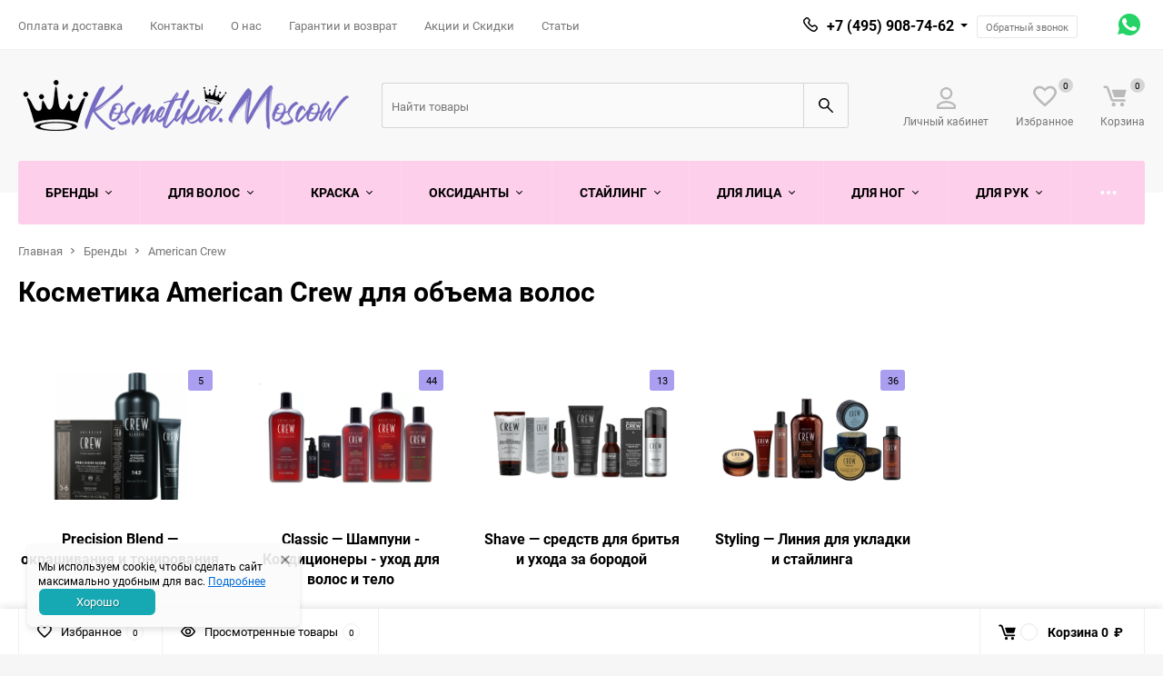

--- FILE ---
content_type: text/html; charset=utf-8
request_url: https://kosmetika.moscow/category/american-crew/dlya-obema-volos/
body_size: 42624
content:
<!DOCTYPE html><html class="roboto" lang="ru"><head><meta charset="utf-8"><title>Косметика American Crew для объема волос купить в Москве ♛ Цены от 910 руб.</title><meta name="yandex-verification" content="0ef59c72136f41ac" /><meta name="keywords" content="Косметика American Crew для объема волос в Москве" /><meta name="wa-expert-hash" content="9f003bf9957d374a108105372cac6f0bb2059a3" /><meta name="description" content="Косметика American Crew для объема волос ♛ Цены от 910 руб. -3% при регистрации" /><meta content="width=device-width, initial-scale=1" name="viewport"><meta content="ie=edge" http-equiv="x-ua-compatible"><link rel="canonical" href="https://kosmetika.moscow/category/american-crew/dlya-obema-volos/"/><link rel="shortcut icon" href="/favicon.ico"/><link rel="alternate" type="application/rss+xml" title="Kosmetika.Moscow" href="https://kosmetika.moscow/palitri-krasok/rss/"><link rel="stylesheet" media="screen" href="/wa-data/public/site/themes/balance/css/fonts.css?v1.3.3.67"><link rel="stylesheet" media="all" href="/wa-data/public/site/themes/balance/css/vendor.css?v1.3.3.67"><link rel="stylesheet" media="all" href="/wa-data/public/site/themes/balance/css/main.css?v1.3.3.67"><link rel="stylesheet" href="https://cdn.jsdelivr.net/npm/@fortawesome/fontawesome-free@6.4.0/css/all.min.css"><!--[if lt IE 9]><script src="http://cdnjs.cloudflare.com/ajax/libs/html5shiv/3.7.2/html5shiv.min.js"></script><![endif]--><!--[if lt IE 10 ]><p class="chromeframe" style="background-color:yellow;">Вы используете <strong>устаревший</strong> браузер. Пожалуйста <a href="http://browsehappy.com/?locale=ru" style="color: red; font-weight: bold;">Скачайте новый браузер абсолютно бесплатно</a> или <a href="http://www.google.com/chromeframe/?redirect=true">активируй Google Chrome Frame</a>чтобы пользоваться всеми возможностями сайта.</p><![endif]--><!-- Custom Browsers Color Start --><!-- Chrome, Firefox OS and Opera --><meta name="theme-color" content="#fff"><!-- Windows Phone --><meta name="msapplication-navbutton-color" content="#fff"><!-- iOS Safari --><meta name="apple-mobile-web-app-status-bar-style" content="#fff"><!-- Custom Browsers Color End --><script src="/wa-content/js/jquery/jquery-1.11.1.min.js?v4.0.0"></script><script src="/wa-content/js/jquery/jquery-migrate-1.2.1.min.js?v4.0.0"></script><script src="/wa-apps/shop/plugins/flexdiscount/js/flexdiscountFrontend.min.js?2025.11.48"></script>
<link href="/wa-data/public/shop/themes/balance/css/shop.css?v1.3.3.67" rel="stylesheet"><!-- plugin hook: 'frontend_head' --><script type="text/javascript" src="/dp-plugin/config/?v1.22.6"></script><style>
	.filter-link:link,
	.filter-link:visited,
	.filter-link:hover,
	.filter-link:active,

	.seofilter-link:link,
	.seofilter-link:visited,
	.seofilter-link:hover,
	.seofilter-link:active{
		color: inherit !important;
		font: inherit !important;
		text-decoration: inherit !important;
		cursor: inherit !important;
		border-bottom: inherit !important;
	}
</style>
<script defer src="/wa-apps/shop/plugins/seofilter/assets/frontend.js?v=2.46.3"></script>

<script>
	(function () {
		var onReady = function (callback) {
			if (document.readyState!='loading') {
				callback();
			}
			else if (document.addEventListener) {
				document.addEventListener('DOMContentLoaded', callback);
			}
			else {
				document.attachEvent('onreadystatechange', function () {
					if (document.readyState=='complete') {
						callback();
					}
				});
			}
		};

		window.seofilter_init_data = {
			category_url: "\/category\/american-crew\/",
			filter_url: "\/category\/american-crew\/dlya-obema-volos\/",
			current_filter_params: [],
			keep_page_number_param: false,
			block_empty_feature_values: false,

			price_min: 853,
			price_max: 3738,

			excluded_get_params: [],

			yandex_counter_code: "67076380",

			feature_value_ids: false,
			stop_propagation_in_frontend_script: true
		};

		onReady(function() {
			window.seofilterInit($, window.seofilter_init_data);
		});
	})();
</script>
<style>
    .product-groups {
	position: relative;
	margin-top: 15px;
}

.product-group {
	margin-bottom: 10px;
}

.product-group__title {
	font-weight: 700;
	color: #4d4d4d;
	margin-bottom: 10px;
	font-size: 14px;
}

.product-group-links,
.product-group-photos,
.product-group-colors {
	display: flex;
	flex-wrap: wrap;
	position: relative;
}

.product-group__item {
	display: flex;
	position: relative;
	justify-content: center;
	align-items: center;
	color: #808080;
	font-size: 15px;
	font-weight: 700;
	line-height: 2;
	text-align: center;
	margin: 0 10px 10px 0;
	transition: background-color .3s ease, box-shadow .3s ease;
	border: 2px solid #e5e5e5;
	border-radius: 5px;
	text-decoration: none;
	overflow: hidden;
}

.product-group__item:hover,
.product-group__item:focus {
	color: #808080;
	background-color: #fafafa;
	border-color: #766bc2;
}

.product-group__item.product-group__item--active {
	color: #766bc2;
	border-color: #766bc2;
}

.product-group__item.product-group-links__item {
	padding: 0 8px;
}

.product-group-photos__image {
	width: 100%;
	border-radius: 3px;
}

.product-group__item.product-group-colors__item {
	font-size: 0;
	width: 34px;
	height: 34px;
	padding: 0;
	border-radius: 50%;
}

.product-group__item.product-group-colors__item:hover,
.product-group__item.product-group-colors__item:focus {
	border-color: #f2994a;
}

.product-group__item--active.product-group-colors__item--active {
	border-color: #f2994a;
}
.product-group__title {
	}


.product-group__item.product-group-links__item {
				}

.product-group__item.product-group-links__item:hover,
.product-group__item.product-group-links__item:focus {
	}

.product-group__item--active.product-group-links__item--active {
	}

.product-group__item.product-group-photos__item {
				}

.product-group__item--active.product-group-photos__item--active {
	}

.product-group-photos__image {
	}

.product-group__item.product-group-colors__item {
			}

.product-group__item.product-group-colors__item:hover {
	}

.product-group__item--active.product-group-colors__item--active {
	}
</style><link href='/wa-apps/shop/plugins/cityselect/css/suggestions.20.min.css?v=2.0.4' rel='stylesheet'><script src='/wa-apps/shop/plugins/cityselect/js/jquery.suggestions.20.min.js?v2.0.4'></script><link href='/wa-apps/shop/plugins/cityselect/css/frontend.min.css?v=2.0.4' rel='stylesheet'><script src='/wa-apps/shop/plugins/cityselect/js/frontend.min.js?v=2.0.4'></script><script>function init_shop_cityselect(){
shop_cityselect.location={"country":"rus","city":"\u041c\u043e\u0441\u043a\u0432\u0430","region":"77","zip":"","constraints_street":"","need_detect":true};
shop_cityselect.route_params={"app":"shop","_name":"Kosmetika.Moscow","regions_ssl":"","theme":"balance","theme_mobile":"balance","checkout_version":"2","locale":"ru_RU","ssl_all":"1","title":"\u0418\u043d\u0442\u0435\u0440\u043d\u0435\u0442 \u043c\u0430\u0433\u0430\u0437\u0438\u043d \u043f\u0440\u043e\u0444\u0435\u0441\u0441\u0438\u043e\u043d\u0430\u043b\u044c\u043d\u043e\u0439 \u043a\u043e\u0441\u043c\u0435\u0442\u0438\u043a\u0438 \u0434\u043b\u044f \u0432\u043e\u043b\u043e\u0441 \u0432 \u041c\u043e\u0441\u043a\u0432\u0435","meta_keywords":"\u041f\u0440\u043e\u0444\u0435\u0441\u0441\u0438\u043e\u043d\u0430\u043b\u044c\u043d\u0430\u044f \u043a\u043e\u0441\u043c\u0435\u0442\u0438\u043a\u0430 \u0434\u043b\u044f \u0432\u043e\u043b\u043e\u0441","meta_description":"\u041f\u0440\u043e\u0444\u0435\u0441\u0441\u0438\u043e\u043d\u0430\u043b\u044c\u043d\u0430\u044f \u043a\u043e\u0441\u043c\u0435\u0442\u0438\u043a\u0430 \u0434\u043b\u044f \u0432\u043e\u043b\u043e\u0441 \u043e\u0442 Kosmetika.Moscow: Loreal, Kerastase, Wella, Davines, Goldwell, KYDRA, Lebel","og_title":"\u0418\u043d\u0442\u0435\u0440\u043d\u0435\u0442 \u043c\u0430\u0433\u0430\u0437\u0438\u043d \u043f\u0440\u043e\u0444\u0435\u0441\u0441\u0438\u043e\u043d\u0430\u043b\u044c\u043d\u043e\u0439 \u043a\u043e\u0441\u043c\u0435\u0442\u0438\u043a\u0438 \u0434\u043b\u044f \u0432\u043e\u043b\u043e\u0441 \u0432 \u041c\u043e\u0441\u043a\u0432\u0435","og_image":"","og_video":"","og_description":"\u041f\u0440\u043e\u0444\u0435\u0441\u0441\u0438\u043e\u043d\u0430\u043b\u044c\u043d\u0430\u044f \u043a\u043e\u0441\u043c\u0435\u0442\u0438\u043a\u0430 \u0434\u043b\u044f \u0432\u043e\u043b\u043e\u0441 \u043e\u0442 Kosmetika.Moscow: Loreal, Kerastase, Matrix, Davines, Goldwell, KYDRA, Lebel","og_type":"website","og_url":"https:\/\/kosmetika.moscow","url_type":"1","products_per_page":"","type_id":"0","currency":"RUB","public_stocks":"0","drop_out_of_stock":"1","payment_id":"0","shipping_id":"0","ssl":"1","checkout_storefront_id":"e32b7d9dc470ea4507679ecf6a48b535","seofilter_filter_url":"dlya-obema-volos","category_url":"american-crew","module":"frontend","action":"category","cityselect__url":"category\/american-crew\/dlya-obema-volos\/"};
shop_cityselect.countries=[];
shop_cityselect.iso2to3={"RU":"rus"};
shop_cityselect.language='ru';
shop_cityselect.init('6673ff276a5474af8d66b3e956150f47e4557d41','/','/wa-apps/shop/plugins/cityselect/js/fancybox/','city-settlement','auto',1,1,0);
        } if (typeof shop_cityselect !== 'undefined') { init_shop_cityselect() } else { $(document).ready(function () { init_shop_cityselect() }) }</script>    <meta name="robots" content="index, follow"/>
    <script src="/wa-content/js/jquery-plugins/jquery.cookie.js" defer></script>
<script src="/wa-apps/shop/plugins/ecommerce/assets/frontend.bundle.js?v=2.10.0" defer></script>
<script>
	(function () {
        var init_deferred = window.ecommerce_plugin_init_deferred = window.ecommerce_plugin_init_deferred || jQuery.Deferred();

		var load_deferred = window.ecommerce_plugin_load_deferred = window.ecommerce_plugin_load_deferred || jQuery.Deferred();
		var plugin_instance_init = jQuery.Deferred();

					plugin_instance_init.then(function () {
				init_deferred.resolve();
			});
		
		$(function () {
			load_deferred.then(function() {
				var ecommerce_state = {"cart_items":[],"is_admin_page":false,"currency":"RUB","cart_add_url":"\/cart\/add\/","cart_save_url":"\/cart\/save\/","cart_delete_url":"\/cart\/delete\/","order_cart_save_url":"\/order\/cart\/save\/","ecommerce_prepare_sku_detail_url":"\/ecommerce_prepare_data\/sku_detail\/","ecommerce_prepare_add_to_cart_url":"\/ecommerce_prepare_data\/add_to_cart\/","ecommerce_prepare_remove_from_cart_url":"\/ecommerce_prepare_data\/remove_from_cart\/","ecommerce_prepare_change_cart_url":"\/ecommerce_prepare_data\/change_cart\/","ecommerce_prepare_products_list":"\/ecommerce_prepare_data\/products_list\/","yandex_purchase_log_url":"\/ecommerce_datalog\/yandex_purchase\/","plugin_config":{"is_plugin_enabled":true,"is_yandex_data_sending_enabled":true,"is_yandex_data_log_enabled":true,"yandex_counter_id":"","yandex_view_product_goal_id":"","yandex_new_order_goal_id":"298050581","is_dynamic_mytarget_remarketing_enabled":false,"is_mytarget_enabled":false,"mytarget_counter_id":"","mytarget_feed_id":"","mytarget_format_id":"MYTARGET_PRODUCT_ID"}};

				window.initEcommercePlugin(ecommerce_state);

				plugin_instance_init.resolve();

                var ecommerce_plugin = window.getEcommercePluginInstance();

                if (ecommerce_plugin._mytarget_ecommerce) {
                    if (window.location.pathname == '/') {
                        ecommerce_plugin._mytarget_ecommerce.setPageType('home');
                        ecommerce_plugin._mytarget_ecommerce.includeMytargetDynamicRemarketing();
                    }
                }
			});
		});
	})();
</script><style>i.icon16-flexdiscount.loading{background-image:url(https://kosmetika.moscow/wa-apps/shop/plugins/flexdiscount/img/loading16.gif)}i.flexdiscount-big-loading{background:url(https://kosmetika.moscow/wa-apps/shop/plugins/flexdiscount/img/loading.gif) no-repeat}.fl-is-loading > * { opacity: 0.3; }.fl-is-loading { position:relative }.fl-is-loading:after{ position:absolute; top:0;left:0;content:"";width:100%;height:100%; background:url(https://kosmetika.moscow/wa-apps/shop/plugins/flexdiscount/img/loader2.gif) center center no-repeat}.fl-loader-2:after{ position:absolute; top:0;left:0;content:"";width:100%;height:100%; background:url(/wa-content/img/loading16.gif) center center no-repeat}i.icon16-flexdiscount{background-repeat:no-repeat;height:16px;width:16px;display:inline-block;text-indent:-9999px;text-decoration:none!important;vertical-align:top;margin:-.1em .25em 0 0}i.flexdiscount-big-loading{display:inline-block;width:32px;height:32px;margin:15px 0}.flexdiscount-coup-del-block,.flexdiscount-loader{display:none}.align-center{text-align:center}.flexdiscount-coup-result,.flexdiscount-form,.flexdiscount-price-block,.flexdiscount-user-affiliate,.flexdiscount-user-discounts{margin:10px 0}.flexdiscount-coup-result{color:green}.flexdiscount-coup-result.flexdiscount-error{color:red}.flexdiscount-max-affiliate,.flexdiscount-max-discount{font-size:1.5em;color:#c03;font-weight:600}.flexdiscount-coupon-delete:before{content:'x';padding:5px;-webkit-border-radius:50%;-moz-border-radius:50%;border-radius:50%;border:2px solid red;width:.5em;height:.5em;display:inline-block;text-align:center;line-height:.5em;margin-right:5px;font-size:1.3em;color:red;font-weight:700;vertical-align:middle}.flexdiscount-price-block{display:inline-block}.flexdiscount-product-discount{display:table}.flexdiscount-my-content>div{padding:10px}.flexdiscount-discounts-affiliate{color:#c03;background:#fff4b4;padding:5px 10px;border-radius:20px}/***********************
 *
 * ru: Блок Доступных скидок и бонусов
 * en: Available discount and bonuses
 *
************************/

/**
* Обертка
* Wrap
*/
.flexdiscount-available-discount { }
/**
* Блок вывода Доступных скидок и бонусов
* Available discount and bonuses
*/
.flexdiscount-alldiscounts { clear: none; background-color: #FFFFFF; border: 1px solid #DDDDDD; -webkit-border-radius: 4px; -moz-border-radius: 4px; border-radius: 4px; margin: 10px 0; }
/**
* Шапка
* Header block
*/
.flexdiscount-alldiscounts-heading { background: #fff4b4; text-transform: uppercase; -webkit-border-top-left-radius: 3px; -moz-border-top-left-radius: 3px; border-top-left-radius: 3px; -webkit-border-top-right-radius: 3px; -moz-border-top-right-radius: 3px; border-top-right-radius: 3px; padding: 10px 15px;}
/**
* Заголовок шапки
* Header text
*/
.flexdiscount-alldiscounts-heading .h3 { font-size: 14px; margin: 0; padding: 0; color: #444;}
/**
* Внутренний отступ основной части
* Padding of the block body
*/
.flexdiscount-alldiscounts-body, .flexdiscount-alldiscounts .flexdiscount-body { padding: 15px; }
/*
* Ширина таблицы
* Width table
*/
.flexdiscount-alldiscounts table { width: 100%; }
/*
* Внешний отступ неупорядоченных списков
* Margin of unordered lists
*/
.flexdiscount-alldiscounts ul { margin: 0; }
/*
* Стили таблицы
* Table styles
*/
.flexdiscount-alldiscounts .flexdiscount-table { border-left: 1px solid #000; border-top: 1px solid #000; width: 100%; margin: 0; }
/*
* Стили заголовков и ячеек таблицы
* Table cells styles
*/
.flexdiscount-alldiscounts .flexdiscount-table td, .flexdiscount-alldiscounts .flexdiscount-table th { color: #000; border: 1px solid #000; padding: 5px; }
.fl-discount-skus { margin-bottom: 10px; }
tr.fl-discount-skus td { padding: 10px 5px; }

/***********************
 *
 * ru: Блок Действующих скидок и бонусов
 * en: Product active discounts and bonuses
 *
************************/

/**
* Обертка
* Wrap
*/
.flexdiscount-product-discount { display: table; }
/**
* Блок вывода Действующих скидок и бонусов
* Product active discounts and bonuses block
*/
.flexdiscount-pd-block { background-color: #FFFFFF; border: 1px solid #DDDDDD; -webkit-border-radius: 4px; -moz-border-radius: 4px; border-radius: 4px; margin: 10px 0; }
/**
* Шапка
* Header block
*/
.flexdiscount-pd-block .flexdiscount-heading, #yourshop .flexdiscount-pd-block .flexdiscount-heading { background: #163bdb; text-transform: uppercase; border-color: #DDDDDD; color: #333333; -webkit-border-top-left-radius: 3px; -moz-border-top-left-radius: 3px; border-top-left-radius: 3px; -webkit-border-top-right-radius: 3px; -moz-border-top-right-radius: 3px; border-top-right-radius: 3px; padding: 10px 15px;}
/**
* Заголовок шапки
* Header text
*/
.flexdiscount-pd-block .flexdiscount-heading .h3 { font-size: 14px; margin: 0; padding: 0; color: #fff;}
/**
* Внутренний отступ основной части
* Padding of the block body
*/
.flexdiscount-pd-block .flexdiscount-body { padding: 15px; }
/*
* Внешний отступ неупорядоченных списков
* Margin of unordered lists
*/
.flexdiscount-pd-block ul { margin: 0; }
/*
* Стили таблицы
* Table styles
*/
.flexdiscount-pd-block .flexdiscount-table { border-left: 1px solid #000; border-top: 1px solid #000; width: 100%; margin: 0; }
/*
* Стили заголовков и ячеек таблицы
* Table cells styles
*/
.flexdiscount-pd-block .flexdiscount-table td, .flexdiscount-pd-block .flexdiscount-table th { color: #000; border: 1px solid #000; padding: 5px; }

/***********************
 *
 * ru: Активные скидок и бонусов
 * en: Active discounts and bonuses block
 *
************************/

/**
* Обертка
* Wrap
*/
.flexdiscount-user-discounts { }
/**
* Блок вывода активных скидок и бонусов
* Active discounts and bonuses block
*/
.flexdiscount-discounts { clear: both; overflow: hidden; background-color: #FFFFFF; border: 1px solid #ddd; margin: 10px 0; }
/**
* Шапка
* Header block
*/
.flexdiscount-discounts-heading { background: #eee; text-transform: uppercase; color: #333333; padding: 10px 15px; }
/**
* Заголовок шапки
* Header text
*/
.flexdiscount-discounts-heading .h3 { font-size: 14px; margin: 0; color: #444; }
/**
* Внутренний отступ основной части
* Padding of the block body
*/
.flexdiscount-discounts-body { padding: 0; }
/*
* Ширина таблицы
* Width table
*/
.flexdiscount-discounts table { width: 100%; }
/*
* Стили неупорядоченных списков
* Styles of unordered lists
*/
.flexdiscount-discounts-body ul { list-style: none; padding: 0; margin: 0; }
.flexdiscount-discounts-body li { padding: 10px 15px; background-color: #fefce3; margin: 5px 0; }
/*
* Стили для размера скидки
* Styles for discount
*/
.flexdiscount-discounts-price { color: #e8385c; display: inline-block; }

/***********************
 *
 * ru: Дополнительная форма ввода купонов
 * en: Additional coupon form
 *
************************/

/*
* Цвет сообщения о успешно введенном купоне
* Message color about successfully entered coupon
*/
.flexdiscount-coup-result { color: green; }
/*
* Цвет сообщения о неверно введенном купоне
* Message color about incorrectly entered coupon
*/
.flexdiscount-coup-result.flexdiscount-error { color: #ff0000; }
/**
* Крестик удаления купона
* Delete coupon cross
*/
.flexdiscount-coupon-delete:before { content: 'x'; padding: 5px; -webkit-border-radius: 50%; -moz-border-radius: 50%; border-radius: 50%; border: 2px solid #ff0000; width: .5em; height: .5em; display: inline-block; text-align: center; line-height: .5em; margin-right: 5px; font-size: 1.3em; color: #ff0000; font-weight: bold; vertical-align: middle; }

/***********************
 *
 * ru: Блок правил запрета
 * en: Deny discounts block
 *
************************/

/**
* Обертка
* Wrap
*/
.flexdiscount-deny-discount { }
/**
* Блок вывода правил запрета
* Deny discounts block
*/
.flexdiscount-denydiscounts { clear: none; background-color: #FFFFFF; border: 1px solid #DDDDDD; -webkit-border-radius: 4px; -moz-border-radius: 4px; border-radius: 4px; margin: 10px 0; }
/**
* Шапка
* Header block
*/
.flexdiscount-denydiscounts-heading { background: #ff0000; text-transform: uppercase; -webkit-border-top-left-radius: 3px; -moz-border-top-left-radius: 3px; border-top-left-radius: 3px; -webkit-border-top-right-radius: 3px; -moz-border-top-right-radius: 3px; border-top-right-radius: 3px; padding: 10px 15px;}
/**
* Заголовок шапки
* Header text
*/
.flexdiscount-denydiscounts-heading .h3 { font-size: 14px; margin: 0; padding: 0; color: #fff;}
/**
* Внутренний отступ основной части
* Padding of the block body
*/
.flexdiscount-denydiscounts-body, .flexdiscount-denydiscounts .flexdiscount-body { padding: 15px; }
/*
* Ширина таблицы
* Width table
*/
.flexdiscount-denydiscounts table { width: 100%; }
/*
* Внешний отступ неупорядоченных списков
* Margin of unordered lists
*/
.flexdiscount-denydiscounts ul { margin: 0; }
/*
* Стили таблицы
* Table styles
*/
.flexdiscount-denydiscounts .flexdiscount-table { border-left: 1px solid #000; border-top: 1px solid #000; width: 100%; margin: 0; }
/*
* Стили заголовков и ячеек таблицы
* Table cells styles
*/
.flexdiscount-denydiscounts .flexdiscount-table td, .flexdiscount-denydiscounts .flexdiscount-table th { color: #000; border: 1px solid #000; padding: 5px; }

/***********************
 *
 * ru: Блок цены со скидкой
 * en: Block of price with discount
 *
************************/

/*
* Обертка
* Wrap
*/
.flexdiscount-price-block { display: inline-block; }

/***********************
 *
 * ru: Скидки в личном кабинете
 * en: Discounts in customer account
 *
************************/

/*
* Обертка
* Wrap
*/
.flexdiscount-my-content > div { padding: 10px; }

/***********************
 *
 * ru: Остальные стили
 * en: Other styles
 *
************************/

/*
* Бонусы
* Bonuses
*/
.flexdiscount-discounts-affiliate { color: #c03; background: #fff4b4; padding: 5px 10px; border-radius: 20px; }
/**
* Максимальное значение скидок и бонусов в блоках Доступных и Действующих скидок
* Maximum value of discount and bonuses in Available discounts block and Product discounts block
*/
.flexdiscount-max-discount, .flexdiscount-max-affiliate { font-size: 1.3em; color: #c03; font-weight: 600; }</style><script>$(function() {$.flexdiscountFrontend = new FlexdiscountPluginFrontend({urls: {couponAddUrl: '/flexdiscount/couponAdd/',updateDiscountUrl: '/flexdiscount/update/',refreshCartUrl: '/flexdiscount/cartUpdate/',deleteUrl: '/flexdiscount/couponDelete/',cartSaveUrl: {shop: '/cart/save/',plugin: '/my/'},cartDeleteUrl: {shop: '/cart/delete/',plugin: '/my/'},cartAddUrl: {shop: '/cart/add/',plugin: '/my/'}},updateInfoblocks: 0,hideDefaultAffiliateBlock: '',ss8forceUpdate: '0',addAffiliateBlock: 0,loaderType: 'loader3',locale: 'ru_RU',settings: {"enable_frontend_cart_hook":0},ss8UpdateAfterPayment: 0,shopVersion: '11.6.0.1130'});});</script><script src='/wa-apps/shop/plugins/arrived/js/main.js?v3.3.4'></script>
		<script> var arrived_ignore_stock_count = 0; </script>
		<link rel='stylesheet' href='/wa-apps/shop/plugins/arrived/css/main.css?v3.3.4' /><script type="application/ld+json">
{"@context":"http:\/\/schema.org","@type":"BreadcrumbList","itemListElement":[{"@type":"ListItem","position":1,"item":{"@id":"\/","name":"Kosmetika.Moscow"}},{"@type":"ListItem","position":2,"item":{"@id":"\/category\/brendi\/","name":"\u0411\u0440\u0435\u043d\u0434\u044b"}},{"@type":"ListItem","position":3,"item":{"@id":"\/category\/american-crew\/","name":"American Crew"}},{"@type":"ListItem","position":4,"item":{"@id":"https:\/\/kosmetika.moscow\/category\/american-crew\/dlya-obema-volos\/","name":"\u041a\u043e\u0441\u043c\u0435\u0442\u0438\u043a\u0430 American Crew \u0434\u043b\u044f \u043e\u0431\u044a\u0435\u043c\u0430 \u0432\u043e\u043b\u043e\u0441"}}]}
</script>

<script type="application/ld+json">
{"@context":"http:\/\/schema.org\/","@type":"OfferCatalog","name":"\u041a\u043e\u0441\u043c\u0435\u0442\u0438\u043a\u0430 American Crew \u0434\u043b\u044f \u043e\u0431\u044a\u0435\u043c\u0430 \u0432\u043e\u043b\u043e\u0441","image":"","description":"","itemListElement":[{"@type":"Offer","name":"\u0421\u043f\u0440\u0435\u0439 - \u0433\u0435\u043b\u044c \u0434\u043b\u044f \u0432\u043e\u043b\u043e\u0441 \u0441\u0440\u0435\u0434\u043d\u0435\u0439 \u0444\u0438\u043a\u0441\u0430\u0446\u0438\u0438 - American Crew Classic Medium Hold Spray Gel 250 \u043c\u043b","description":"AMERICAN CREW CLASSIC MEDIUM HOLD SPRAY GEL - \u0421\u043f\u0440\u0435\u0439-\u0433\u0435\u043b\u044c \u0434\u043b\u044f \u0432\u043e\u043b\u043e\u0441 \u0441\u0440\u0435\u0434\u043d\u0435\u0439 \u0444\u0438\u043a\u0441\u0430\u0446\u0438\u0438 \u043f\u043e\u0437\u0432\u043e\u043b\u044f\u0435\u0442 \u0438\u0437\u0431\u0435\u0436\u0430\u0442\u044c \u0436\u0435\u0441\u0442\u043a\u043e\u0441\u0442\u0438 \u0432\u043e\u043b\u043e\u0441, \u043f\u0440\u0438\u0434\u0430\u0435\u0442 \u0432\u043e\u043b\u043e\u0441\u0430\u043c \u0436\u0435\u043b\u0430\u0435\u043c\u0443\u044e \u0444\u043e\u0440\u043c\u0443, \u0434\u0435\u043b\u0430\u0435\u0442 \u043f\u0440\u0438\u0447\u0435\u0441\u043a\u0443 \u0433\u043e\u0440\u0430\u0437\u0434\u043e \u043e\u0431\u044a\u0435\u043c\u043d\u0435\u0435 \u0437\u0430 \u0441\u0447\u0435\u0442 \u0432\u0438\u0442\u0430\u043c\u0438\u043d\u0430 B5. \u041f\u043e\u0441\u043b\u0435 \u0438\u0441\u043f\u043e\u043b\u044c\u0437\u043e\u0432\u0430\u043d\u0438\u044f \u0441\u043f\u0440\u0435\u044f \u0432\u0430\u0448\u0430 \u043e\u0434\u0435\u0436\u0434\u0430 \u0438 \u0432\u043e\u043b\u043e\u0441\u044b \u0431\u0443\u0434\u0443\u0442 \u0430\u0431\u0441\u043e\u043b\u044e\u0442\u043d\u043e \u0447\u0438\u0441\u0442\u044b\u043c\u0438 \u2013 \u043e\u043d \u043d\u0435 \u043e\u0441\u0442\u0430\u0432\u043b\u044f\u0435\u0442 \u043d\u0438 \u0441\u043b\u0435\u0434\u0430. \u042d\u0442\u043e \u043f\u0440\u0435\u043a\u0440\u0430\u0441\u043d\u044b\u0439 \u0432\u0430\u0440\u0438\u0430\u043d\u0442 \u0434\u043b\u044f \u043e\u0431\u043b\u0430\u0434\u0430\u0442\u0435\u043b\u0435\u0439 \u0442\u043e\u043d\u043a\u0438\u0445 \u0432\u043e\u043b\u043e\u0441, \u043a\u043e\u0442\u043e\u0440\u044b\u0435 \u0431\u043b\u0430\u0433\u043e\u0434\u0430\u0440\u044f \u0435\u043c\u0443 \u0443\u0432\u0435\u043b\u0438\u0447\u0438\u0432\u0430\u044e\u0442\u0441\u044f \u0432 \u0434\u0438\u0430\u043c\u0435\u0442\u0440\u0435 \u0438 \u043e\u0431\u0440\u0435\u0442\u0430\u044e\u0442 \u0437\u0434\u043e\u0440\u043e\u0432\u044c\u0435. \u0417\u0430 \u0441\u0447\u0435\u0442 \u0442\u043e\u0433\u043e, \u0447\u0442\u043e \u0432 \u0441\u043e\u0441\u0442\u0430\u0432\u0435 \u0441\u043f\u0440\u0435\u044f \u043d\u0435\u0442 \u0441\u043f\u0438\u0440\u0442\u0430, \u043a\u043e\u0436\u0430 \u0433\u043e\u043b\u043e\u0432\u044b \u043d\u0435 \u0438\u0441\u0441\u0443\u0448\u0430\u0435\u0442\u0441\u044f. \u042d\u0442\u043e\u043c\u0443 \u0442\u0430\u043a\u0436\u0435 \u0441\u043f\u043e\u0441\u043e\u0431\u0441\u0442\u0432\u0443\u0435\u0442 \u043d\u0438\u0437\u043a\u0438\u0439 \u0443\u0440\u043e\u0432\u0435\u043d\u044c pH.","url":"\/product\/american-crew-classic-medium-hold-spray-gel-250-ml\/","price":910,"priceCurrency":"RUB","image":"https:\/\/kosmetika.moscow\/wa-data\/public\/shop\/products\/33\/01\/133\/images\/7210\/7210.750x0.png","availability":"https:\/\/schema.org\/InStock"},{"@type":"Offer","name":"American Crew CREAM POMADE \u041a\u0440\u0435\u043c - \u043f\u043e\u043c\u0430\u0434\u0430 \u0441 \u043b\u0435\u0433\u043a\u043e\u0439 \u0444\u0438\u043a\u0441\u0430\u0446\u0438\u0435\u0439 \u0438 \u043d\u0438\u0437\u043a\u0438\u043c \u0443\u0440\u043e\u0432\u043d\u0435\u043c \u0431\u043b\u0435\u0441\u043a\u0430 85 \u0433\u0440","description":"\u0423\u0432\u043b\u0430\u0436\u043d\u044f\u044e\u0449\u0438\u0439 \u043a\u0440\u0435\u043c-\u043f\u043e\u043c\u0430\u0434\u0430 American Crew Cream Pomade \u0441 \u043b\u0435\u0433\u043a\u043e\u0439 \u0444\u0438\u043a\u0441\u0430\u0446\u0438\u0435\u0439 \u0438 \u043d\u0438\u0437\u043a\u0438\u043c \u0443\u0440\u043e\u0432\u043d\u0435\u043c \u0431\u043b\u0435\u0441\u043a\u0430 \u0438\u0434\u0435\u0430\u043b\u044c\u043d\u043e \u043f\u043e\u0434\u0445\u043e\u0434\u0438\u0442 \u0434\u043b\u044f \u0443\u043a\u043b\u0430\u0434\u043e\u043a \u0441 \u0435\u0441\u0442\u0435\u0441\u0442\u0432\u0435\u043d\u043d\u044b\u043c \u044d\u0444\u0444\u0435\u043a\u0442\u043e\u043c. \u041a\u0440\u0435\u043c-\u043f\u043e\u043c\u0430\u0434\u0430 \u0440\u0430\u0437\u0440\u0430\u0431\u043e\u0442\u0430\u043d\u0430 \u043d\u0430 \u0432\u043e\u0434\u043d\u043e\u0439 \u043e\u0441\u043d\u043e\u0432\u0435, \u043f\u043e\u044d\u0442\u043e\u043c\u0443 \u043e\u043d\u0430 \u043b\u0435\u0433\u043a\u043e \u0441\u043c\u044b\u0432\u0430\u0435\u0442\u0441\u044f \u0448\u0430\u043c\u043f\u0443\u043d\u0435\u043c. \u0412 \u0441\u043e\u0441\u0442\u0430\u0432 \u0441\u0440\u0435\u0434\u0441\u0442\u0432\u0430 \u0432\u0445\u043e\u0434\u0438\u0442 \u0441\u0430\u0445\u0430\u0440\u043e\u0437\u0430, \u043a\u043e\u0442\u043e\u0440\u0430\u044f \u0443\u0432\u043b\u0430\u0436\u043d\u044f\u0435\u0442 \u0432\u043e\u043b\u043e\u0441\u044b, \u0430 \u0441\u043f\u0435\u0446\u0438\u0430\u043b\u044c\u043d\u044b\u0439 \u043f\u043e\u043b\u0438\u043c\u0435\u0440 \u043f\u0440\u0438\u0434\u0430\u0435\u0442 \u0432\u043e\u043b\u043e\u0441\u0430\u043c \u0443\u043f\u0440\u0443\u0433\u043e\u0441\u0442\u044c \u0438 \u043e\u0431\u044a\u0435\u043c. \u0413\u043b\u0438\u0446\u0435\u0440\u0438\u043d \u0441\u043c\u044f\u0433\u0447\u0430\u0435\u0442 \u0438 \u0443\u0432\u043b\u0430\u0436\u043d\u044f\u0435\u0442 \u0432\u043e\u043b\u043e\u0441\u044b. \u041a\u0440\u0435\u043c- \u043f\u043e\u043c\u0430\u0434\u0430 American Crew \u0441 \u043b\u0435\u0433\u043a\u043e\u0439 \u0444\u0438\u043a\u0441\u0430\u0446\u0438\u0435\u0439 \u0438 \u043d\u0438\u0437\u043a\u0438\u043c \u0443\u0440\u043e\u0432\u043d\u0435\u043c \u0431\u043b\u0435\u0441\u043a\u0430. \u0423\u0432\u043b\u0430\u0436\u043d\u044f\u044e\u0449\u0430\u044f \u043a\u0440\u0435\u043c-\u043f\u043e\u043c\u0430\u0434\u0430 \u0434\u043b\u044f \u0435\u0441\u0442\u0435\u0441\u0442\u0432\u0435\u043d\u043d\u043e\u0439 \u0443\u043a\u043b\u0430\u0434\u043a\u0438 \u0432\u043e\u043b\u043e\u0441. \u041a\u0440\u0435\u043c \u0434\u043b\u044f \u0443\u043a\u043b\u0430\u0434\u043a\u0438 \u0438\u043c\u0435\u0435\u0442 \u0432\u043e\u0434\u043d\u0443\u044e \u043e\u0441\u043d\u043e\u0432\u0443, \u043f\u043e\u044d\u0442\u043e\u043c\u0443 \u043b\u0435\u0433\u043a\u043e \u0441\u043c\u044b\u0432\u0430\u0435\u0442\u0441\u044f \u0448\u0430\u043c\u043f\u0443\u043d\u0435\u043c \u0438 \u043d\u0435 \u043e\u0441\u0442\u0430\u0432\u043b\u044f\u0435\u0442 \u0441\u043b\u0435\u0434\u043e\u0432. \u0421\u0430\u0445\u0430\u0440\u043e\u0437\u0430, \u0432\u0445\u043e\u0434\u044f\u0449\u0430\u044f \u0432 \u0441\u043e\u0441\u0442\u0430\u0432 \u0441\u0440\u0435\u0434\u0441\u0442\u0432\u0430, \u0443\u0432\u043b\u0430\u0436\u043d\u044f\u0435\u0442 \u0432\u043e\u043b\u043e\u0441\u044b. \u0424\u0438\u043a\u0441\u0438\u0440\u0443\u044e\u0449\u0438\u0439 \u043f\u043e\u043b\u0438\u043c\u0435\u0440 \u043f\u0440\u0438\u0434\u0430\u0435\u0442 \u0432\u043e\u043b\u043e\u0441\u0430\u043c \u043e\u0431\u044a\u0435\u043c, \u0443\u043f\u0440\u0443\u0433\u043e\u0441\u0442\u044c \u0438 \u0441\u0438\u043b\u0443. \u0413\u043b\u0438\u0446\u0435\u0440\u0438\u043d \u0441\u043c\u044f\u0433\u0447\u0430\u0435\u0442 \u0432\u043e\u043b\u043e\u0441\u044b, \u043f\u0440\u0438 \u044d\u0442\u043e\u043c \u0434\u0435\u043b\u0430\u044f \u0438\u0445 \u0433\u0443\u0449\u0435 \u0438 \u043e\u0431\u044a\u0435\u043c\u043d\u0435\u0435.","url":"\/product\/american-crew-cream-pomade-85-ml\/","price":2525,"priceCurrency":"RUB","image":"https:\/\/kosmetika.moscow\/wa-data\/public\/shop\/products\/07\/01\/107\/images\/107\/107.750x0.jpg","availability":"https:\/\/schema.org\/InStock"},{"@type":"Offer","name":"\u041f\u0443\u0434\u0440\u0430 \u0434\u043b\u044f \u043e\u0431\u044a\u0435\u043c\u0430 \u0432\u043e\u043b\u043e\u0441 - American Crew Boost Powder 10 g","description":"American Crew Boost Powder \u041f\u0443\u0434\u0440\u0430 \u0434\u043b\u044f \u043e\u0431\u044a\u0435\u043c\u0430 \u0432\u043e\u043b\u043e\u0441 \u043f\u0440\u0435\u043a\u0440\u0430\u0441\u043d\u043e \u043f\u043e\u0434\u0445\u043e\u0434\u0438\u0442 \u0434\u043b\u044f \u0442\u043e\u043d\u043a\u0438\u0445, \u0432\u044c\u044e\u0449\u0438\u0445\u0441\u044f \u0438 \u043d\u0435\u043f\u043e\u0441\u043b\u0443\u0448\u043d\u044b\u0445 \u0432\u043e\u043b\u043e\u0441. \u0414\u0430\u043d\u043d\u044b\u0439 \u043f\u0440\u043e\u0434\u0443\u043a\u0442 \u043a\u043e\u043c\u043f\u0430\u043d\u0438\u0438 \u0410\u043c\u0435\u0440\u0438\u043a\u0430\u043d \u041a\u0440\u044e \u043f\u043e\u043c\u043e\u0436\u0435\u0442 \u043d\u0435 \u0442\u043e\u043b\u044c\u043a\u043e \u043f\u0440\u0438\u0434\u0430\u0442\u044c \u0432\u043f\u0435\u0447\u0430\u0442\u043b\u044f\u044e\u0449\u0438\u0439 \u043e\u0431\u044a\u0435\u043c \u0432\u043e\u043b\u043e\u0441\u0430\u043c, \u043d\u043e \u0438 \u043d\u0430\u0434\u0435\u043b\u0438\u0442\u044c \u0438\u0445 \u043e\u0441\u043e\u0431\u044b\u043c \u0438 \u043a\u0440\u0430\u0441\u0438\u0432\u044b\u043c \u043c\u0430\u0442\u043e\u0432\u044b\u043c \u0431\u043b\u0435\u0441\u043a\u043e\u043c. \u041f\u0443\u0434\u0440\u0430 \u0434\u043b\u044f \u043e\u0431\u044a\u0435\u043c\u0430 \u0432\u043e\u043b\u043e\u0441 Boost Powder \u043e\u0431\u0435\u0441\u043f\u0435\u0447\u0438\u0432\u0430\u0435\u0442 \u0445\u043e\u0440\u043e\u0448\u0443\u044e \u0444\u0438\u043a\u0441\u0430\u0446\u0438\u044e \u0432\u043e\u043b\u043e\u0441, \u043f\u0440\u0438 \u044d\u0442\u043e\u043c \u043d\u0435 \u043e\u0441\u0443\u0448\u0430\u044f \u0438\u0445 \u0438 \u0437\u0430\u0449\u0438\u0449\u0430\u044f \u043e\u0442 \u0430\u0433\u0440\u0435\u0441\u0441\u0438\u0432\u043d\u043e\u0433\u043e \u0432\u043e\u0437\u0434\u0435\u0439\u0441\u0442\u0432\u0438\u044f \u0432\u043d\u0435\u0448\u043d\u0438\u0445 \u0444\u0430\u043a\u0442\u043e\u0440\u043e\u0432, \u043f\u0440\u0438\u043f\u043e\u0434\u043d\u0438\u043c\u0430\u0435\u0442 \u0432\u043e\u043b\u043e\u0441\u044b, \u0431\u043b\u0430\u0433\u043e\u0434\u0430\u0440\u044f \u0447\u0435\u043c\u0443 \u0432\u0430\u0448\u0430 \u043f\u0440\u0438\u0447\u0435\u0441\u043a\u0430 \u043e\u0441\u0442\u0430\u0435\u0442\u0441\u044f \u0438\u043c\u0435\u043d\u043d\u043e \u0442\u0430\u043a\u043e\u0439, \u043a\u0430\u043a \u0432\u044b \u0437\u0430\u0434\u0443\u043c\u0430\u043b\u0438. \u041f\u0443\u0434\u0440\u0430 American Crew \u0434\u043b\u044f \u043e\u0431\u044a\u0435\u043c\u0430 \u0432\u043e\u043b\u043e\u0441 \u043c\u043e\u0436\u0435\u0442 \u043f\u043e\u0441\u043b\u0443\u0436\u0438\u0442\u044c \u043e\u0442\u043b\u0438\u0447\u043d\u043e\u0439 \u043e\u0441\u043d\u043e\u0432\u043e\u0439 \u0434\u043b\u044f \u0434\u0440\u0443\u0433\u0438\u0445 \u0441\u0440\u0435\u0434\u0441\u0442\u0432 \u0434\u043b\u044f \u0443\u043a\u043b\u0430\u0434\u043a\u0438 \u0432\u043e\u043b\u043e\u0441 \u043e\u0442 \u043a\u043e\u043c\u043f\u0430\u043d\u0438\u0438 \u0410\u043c\u0435\u0440\u0438\u043a\u0430\u043d \u041a\u0440\u044e. \u041f\u043e\u0434\u0445\u043e\u0434\u0438\u0442 \u0434\u043b\u044f \u0442\u0438\u043f\u043e\u0432 \u0432\u043e\u043b\u043e\u0441: \u043d\u0435\u043f\u043e\u0441\u043b\u0443\u0448\u043d\u044b\u0435, \u0432\u044c\u044e\u0449\u0438\u0435\u0441\u044f. \u0421\u043f\u043e\u0441\u043e\u0431 \u043f\u0440\u0438\u043c\u0435\u043d\u0435\u043d\u0438\u044f. \u0420\u0435\u043a\u043e\u043c\u0435\u043d\u0434\u0430\u0446\u0438\u0438 \u043f\u043e \u043f\u0440\u0438\u043c\u0435\u043d\u0435\u043d\u0438\u044e: \u043d\u0435\u0431\u043e\u043b\u044c\u0448\u043e\u0435 \u043a\u043e\u043b\u0438\u0447\u0435\u0441\u0442\u0432\u043e \u043f\u0443\u0434\u0440\u044b American Crew Boost Powder \u043d\u0443\u0436\u043d\u043e \u043d\u0430\u043d\u0435\u0441\u0442\u0438 \u043d\u0430 \u0441\u0443\u0445\u0438\u0435 \u0438\u043b\u0438 \u0441\u043b\u0435\u0433\u043a\u0430 \u0443\u0432\u043b\u0430\u0436\u043d\u0435\u043d\u043d\u044b\u0435 \u0432\u043e\u043b\u043e\u0441\u044b, \u043f\u0440\u0438 \u044d\u0442\u043e\u043c \u043f\u0435\u0440\u0435\u0434 \u043f\u0440\u0438\u043c\u0435\u043d\u0435\u043d\u0438\u0435\u043c \u0443\u043f\u0430\u043a\u043e\u0432\u043a\u0443 \u0441 \u043f\u0443\u0434\u0440\u043e\u0439 \u0441\u043b\u0435\u0434\u0443\u0435\u0442 \u043d\u0435\u0441\u043a\u043e\u043b\u044c\u043a\u043e \u0440\u0430\u0437 \u0432\u0441\u0442\u0440\u044f\u0445\u043d\u0443\u0442\u044c. \u0414\u0430\u043b\u0435\u0435 \u0441\u043b\u0435\u0434\u0443\u0435\u0442 \u0443\u0431\u0435\u0434\u0438\u0442\u044c\u0441\u044f \u0432 \u0442\u043e\u043c, \u0447\u0442\u043e \u0441\u0440\u0435\u0434\u0441\u0442\u0432\u043e \u043f\u043e\u043f\u0430\u043b\u043e \u043d\u0430 \u043a\u043e\u0440\u043d\u0438 \u0432\u043e\u043b\u043e\u0441 \u0434\u043b\u044f \u043f\u0440\u0438\u0434\u0430\u043d\u0438\u044f \u0438\u043c \u043c\u0430\u043a\u0441\u0438\u043c\u0430\u043b\u044c\u043d\u043e\u0433\u043e \u043e\u0431\u044a\u0435\u043c\u0430.","url":"\/product\/american-crew-boost-powder-10-g\/","price":1175,"priceCurrency":"RUB","image":"https:\/\/kosmetika.moscow\/wa-data\/public\/shop\/products\/20\/01\/120\/images\/117\/117.750x0.jpg","availability":"https:\/\/schema.org\/InStock"},{"@type":"Offer","name":"\u0422\u0435\u043a\u0441\u0442\u0443\u0440\u0438\u0440\u0443\u044e\u0449\u0438\u0439 \u043b\u043e\u0441\u044c\u043e\u043d \u0441\u043b\u0430\u0431\u043e\u0439 \u0444\u0438\u043a\u0441\u0430\u0446\u0438\u0438 - American Crew Classic Light Hold Texture Lotion 250\u043c\u043b","description":"\u0422\u0435\u043a\u0441\u0442\u0443\u0440\u0438\u0440\u0443\u044e\u0449\u0438\u0439 \u043b\u043e\u0441\u044c\u043e\u043d American Crew Classic Light Hold Texture Lotion \u043f\u0440\u0435\u0434\u043d\u0430\u0437\u043d\u0430\u0447\u0435\u043d \u0434\u043b\u044f \u0441\u043b\u0430\u0431\u043e\u0439 \u0444\u0438\u043a\u0441\u0430\u0446\u0438\u0438 \u0432\u043e\u043b\u043e\u0441, \u043f\u0440\u0438\u0434\u0430\u0432\u0430\u044f \u0438\u043c \u0435\u0441\u0442\u0435\u0441\u0442\u0432\u0435\u043d\u043d\u044b\u0439 \u0438 \u043b\u0435\u0433\u043a\u0438\u0439 \u0431\u043b\u0435\u0441\u043a. \u041f\u0412\u041f \u0441\u043e\u043f\u043e\u043b\u0438\u043c\u0435\u0440 \u043f\u0440\u0438\u0434\u0430\u0435\u0442 \u0432\u043e\u043b\u043e\u0441\u0430\u043c \u043d\u0435\u043e\u0431\u0445\u043e\u0434\u0438\u043c\u044b\u0439 \u043e\u0431\u044a\u0435\u043c, \u0430 \u043b\u0430\u043d\u043e\u043b\u0438\u043d \u0443\u0432\u043b\u0430\u0436\u043d\u044f\u0435\u0442 \u0438\u0445, \u0443\u0441\u0438\u043b\u0438\u0432\u0430\u044f \u0441\u0442\u043e\u0439\u043a\u043e\u0441\u0442\u044c \u043f\u0440\u0438\u0447\u0435\u0441\u043a\u0438. \u0411\u043b\u0430\u0433\u043e\u0434\u0430\u0440\u044f \u0432\u0445\u043e\u0434\u044f\u0449\u0435\u043c\u0443 \u0432 \u0441\u043e\u0441\u0442\u0430\u0432 \u0437\u0435\u0440\u043d\u043e\u0432\u043e\u043c\u0443 \u043a\u0440\u0430\u0445\u043c\u0430\u043b\u0443, \u0432\u044b \u043f\u043e\u043b\u0443\u0447\u0438\u0442\u0435 \u043a\u043e\u043d\u0442\u0440\u043e\u043b\u044c \u043d\u0430\u0434 \u0441\u0432\u043e\u0438\u043c\u0438 \u043b\u043e\u043a\u043e\u043d\u0430\u043c\u0438, \u0438 \u0443\u043a\u043b\u0430\u0434\u044b\u0432\u0430\u044f \u0438\u0445 \u0432 \u043f\u0440\u0438\u0447\u0435\u0441\u043a\u0443, \u0432\u043e\u043b\u043e\u0441\u044b \u043d\u0435 \u043f\u043e\u0442\u0435\u0440\u044f\u044e\u0442 \u0441\u0432\u043e\u0439 \u0435\u0441\u0442\u0435\u0441\u0442\u0432\u0435\u043d\u043d\u044b\u0439 \u0432\u0438\u0434. \u0422\u0435\u043a\u0441\u0442\u0443\u0440\u0438\u0440\u0443\u044e\u0449\u0438\u0439 \u043b\u043e\u0441\u044c\u043e\u043d \u043e\u0442 American Crew - \u044d\u0442\u043e \u043e\u0442\u043b\u0438\u0447\u043d\u044b\u0439 \u0432\u044b\u0431\u043e\u0440 \u0434\u043b\u044f \u0442\u0435\u0445, \u043a\u0442\u043e \u0445\u043e\u0447\u0435\u0442 \u043f\u043e\u043b\u0443\u0447\u0438\u0442\u044c \u0444\u0438\u043a\u0441\u0430\u0446\u0438\u044e \u0431\u0435\u0437 \u0438\u0441\u043f\u043e\u043b\u044c\u0437\u043e\u0432\u0430\u043d\u0438\u044f \u043c\u043d\u043e\u0436\u0435\u0441\u0442\u0432\u0430 \u043f\u0440\u043e\u0434\u0443\u043a\u0442\u043e\u0432 \u0434\u043b\u044f \u0441\u0442\u0430\u0439\u043b\u0438\u043d\u0433\u0430. ","url":"\/product\/american-crew-classic-light-hold-texture-lotion-250-ml\/","price":980,"priceCurrency":"RUB","image":"https:\/\/kosmetika.moscow\/wa-data\/public\/shop\/products\/32\/01\/132\/images\/7211\/7211.750x0.png","availability":"https:\/\/schema.org\/InStock"},{"@type":"Offer","name":"American Crew Fiber Grooming Foam \u041f\u0435\u043d\u0430 \u0434\u043b\u044f \u0443\u043a\u043b\u0430\u0434\u043a\u0438 \u0432\u043e\u043b\u043e\u0441 200 \u043c\u043b","description":"American Crew Fiber Grooming Foam - \u043f\u0435\u043d\u0430 \u0434\u043b\u044f \u0443\u043a\u043b\u0430\u0434\u043a\u0438 \u0432\u043e\u043b\u043e\u0441. \u041f\u0440\u0438\u0434\u0430\u0451\u0442 \u0432\u043e\u043b\u043e\u0441\u0430\u043c \u0442\u0435\u043a\u0441\u0442\u0443\u0440\u0443 \u0438 \u043d\u0430\u0434\u0451\u0436\u043d\u043e \u0444\u0438\u043a\u0441\u0438\u0440\u0443\u0435\u0442 \u0443\u043a\u043b\u0430\u0434\u043a\u0443, \u0430 \u0442\u0430\u043a\u0436\u0435 \u0443\u043f\u043b\u043e\u0442\u043d\u044f\u0435\u0442 \u0432\u043e\u043b\u043e\u0441\u044b, \u043f\u0440\u0438\u0434\u0430\u0432\u0430\u044f \u0438\u043c \u0443\u0445\u043e\u0436\u0435\u043d\u043d\u044b\u0439 \u0432\u0438\u0434 \u0438 \u043c\u044f\u0433\u043a\u043e\u0441\u0442\u044c. \u041b\u0451\u0433\u043a\u0430\u044f \u0432\u043e\u043b\u043e\u043a\u043d\u0438\u0441\u0442\u0430\u044f \u0442\u0435\u043a\u0441\u0442\u0443\u0440\u0430 \u043f\u0435\u043d\u044b \u0441\u043e\u0437\u0434\u0430\u0451\u0442 \u0443\u043f\u0440\u0430\u0432\u043b\u044f\u0435\u043c\u044b\u0439 \u043e\u0431\u044a\u0451\u043c \u0438 \u043f\u043e\u0434\u0432\u0438\u0436\u043d\u0443\u044e \u0442\u0435\u043a\u0441\u0442\u0443\u0440\u0443. \u0421\u0440\u0435\u0434\u0441\u0442\u0432\u043e \u0437\u0430\u0449\u0438\u0449\u0430\u0435\u0442 \u0432\u043e\u043b\u043e\u0441\u044b \u043e\u0442 \u0442\u0435\u0440\u043c\u0438\u0447\u0435\u0441\u043a\u043e\u0433\u043e \u0432\u043e\u0437\u0434\u0435\u0439\u0441\u0442\u0432\u0438\u044f \u0438 \u043d\u0435\u0433\u0430\u0442\u0438\u0432\u043d\u044b\u0445 \u0444\u0430\u043a\u0442\u043e\u0440\u043e\u0432 \u043e\u043a\u0440\u0443\u0436\u0430\u044e\u0449\u0435\u0439 \u0441\u0440\u0435\u0434\u044b. \u0421\u043f\u043e\u0441\u043e\u0431 \u043f\u0440\u0438\u043c\u0435\u043d\u0435\u043d\u0438\u044f: \u0410\u043a\u0442\u0438\u0432\u043d\u043e \u0432\u0441\u0442\u0440\u044f\u0445\u043d\u0443\u0442\u044c \u043f\u0435\u0440\u0435\u0434 \u0438\u0441\u043f\u043e\u043b\u044c\u0437\u043e\u0432\u0430\u043d\u0438\u0435\u043c! \u041d\u0430\u043d\u0435\u0441\u0442\u0438 \u043d\u0435\u0431\u043e\u043b\u044c\u0448\u043e\u0439 \u043e\u0431\u044a\u0435\u043c \u043f\u0435\u043d\u044b \u043d\u0430 \u043f\u043e\u0434\u0441\u0443\u0448\u0435\u043d\u043d\u044b\u0435 \u0432\u043e\u043b\u043e\u0441\u044b. \u0414\u0430\u0442\u044c \u0432\u044b\u0441\u043e\u0445\u043d\u0443\u0442\u044c \u0435\u0441\u0442\u0435\u0441\u0442\u0432\u0435\u043d\u043d\u044b\u043c \u043f\u0443\u0442\u0435\u043c \u0438\u043b\u0438 \u0443\u043b\u043e\u0436\u0438\u0442\u044c \u0432\u043e\u043b\u043e\u0441\u044b \u0441 \u043f\u043e\u043c\u043e\u0449\u044c\u044e \u0444\u0435\u043d\u0430. ","url":"\/product\/american-crew-fiber-grooming-foam-200-ml\/","price":1188,"priceCurrency":"RUB","image":"https:\/\/kosmetika.moscow\/wa-data\/public\/shop\/products\/41\/01\/141\/images\/130\/130.750x0.jpg","availability":"https:\/\/schema.org\/InStock"},{"@type":"Offer","name":"\u041a\u0440\u0435\u043c \u0434\u043b\u044f \u0443\u043a\u043b\u0430\u0434\u043a\u0438 \u0432\u043e\u043b\u043e\u0441 - American Crew Forming Cream 85 g","description":"\u041a\u0430\u043a \u0431\u044b\u0432\u0430\u0435\u0442 \u0442\u044f\u0436\u0435\u043b\u043e \u0443\u043b\u043e\u0436\u0438\u0442\u044c \u0432\u0435\u0447\u043d\u043e \u043d\u0435\u043f\u043e\u0441\u043b\u0443\u0448\u043d\u044b\u0435 \u0432\u043e\u043b\u043e\u0441\u044b, \u043d\u0438\u043a\u0430\u043a \u043d\u0435 \u0445\u043e\u0442\u044f\u0449\u0438\u0435 \u0440\u043e\u0432\u043d\u043e \u0443\u043a\u043b\u0430\u0434\u044b\u0432\u0430\u0442\u044c\u0441\u044f \u0432 \u043a\u0440\u0430\u0441\u0438\u0432\u0443\u044e \u043f\u0440\u0438\u0447\u0435\u0441\u043a\u0443. \u0410 \u0433\u043b\u0430\u0434\u043a\u0443\u044e \u043f\u0440\u0438\u0447\u0435\u0441\u043a\u0443, \u043d\u0435\u0441\u043c\u043e\u0442\u0440\u044f \u043d\u0430 \u0432\u0441\u0435 \u043c\u0443\u0447\u0435\u043d\u0438\u044f, \u0445\u043e\u0447\u0435\u0442\u0441\u044f. \u0412\u043e\u0441\u043f\u043e\u043b\u044c\u0437\u0443\u0439\u0442\u0435\u0441\u044c \u043a\u0440\u0435\u043c\u043e\u043c American Crew Forming Cream, \u0441\u043f\u043e\u0441\u043e\u0431\u043d\u044b\u043c \u0440\u0435\u0448\u0438\u0442\u044c \u044d\u0442\u0443 \u043f\u0440\u043e\u0431\u043b\u0435\u043c\u0443. \u041a\u0440\u0435\u043c \u0434\u043b\u044f \u0443\u043a\u043b\u0430\u0434\u043a\u0438 \u0438\u043c\u0435\u0435\u0442 \u0432\u043e\u0434\u043d\u0443\u044e \u043e\u0441\u043d\u043e\u0432\u0443, \u043f\u043e\u044d\u0442\u043e\u043c\u0443 \u043b\u0435\u0433\u043a\u043e \u0441\u043c\u044b\u0432\u0430\u0435\u0442\u0441\u044f \u0448\u0430\u043c\u043f\u0443\u043d\u0435\u043c \u0438 \u043d\u0435 \u043e\u0441\u0442\u0430\u0432\u043b\u044f\u0435\u0442 \u043d\u0438\u043a\u0430\u043a\u0438\u0445 \u0441\u043b\u0435\u0434\u043e\u0432. \u0421\u0430\u0445\u0430\u0440\u043e\u0437\u0430 \u0443\u0432\u043b\u0430\u0436\u043d\u044f\u0435\u0442 \u0432\u043e\u043b\u043e\u0441\u044b, \u0444\u0438\u043a\u0441\u0438\u0440\u0443\u044e\u0449\u0438\u0439 \u043f\u043e\u043b\u0438\u043c\u0435\u0440 \u043f\u0440\u0438\u0434\u0430\u0435\u0442 \u0432\u043e\u043b\u043e\u0441\u0430\u043c \u043e\u0431\u044a\u0435\u043c \u0438 \u0443\u043f\u0440\u0443\u0433\u043e\u0441\u0442\u044c, \u0430 \u0433\u043b\u0438\u0446\u0435\u0440\u0438\u043d \u0441\u043c\u044f\u0433\u0447\u0430\u0435\u0442 \u0432\u043e\u043b\u043e\u0441\u044b, \u0434\u0435\u043b\u0430\u044f \u0438\u0445 \u0433\u0443\u0449\u0435 \u0438 \u043e\u0431\u044a\u0435\u043c\u043d\u0435\u0435.","url":"\/product\/american-crew-forming-cream-85-g\/","price":1495,"priceCurrency":"RUB","image":"https:\/\/kosmetika.moscow\/wa-data\/public\/shop\/products\/44\/01\/144\/images\/7209\/7209.750x0.jpg","availability":"https:\/\/schema.org\/InStock"},{"@type":"Offer","name":"\u0421\u043f\u0440\u0435\u0439 \u0434\u043b\u044f \u0443\u043a\u043b\u0430\u0434\u043a\u0438 \u0432\u043e\u043b\u043e\u0441 - American Crew Grooming Spray 250 \u043c\u043b","description":"American Crew Classic Grooming Spray \u044d\u0442\u043e \u0444\u0438\u043a\u0441\u0438\u0440\u0443\u044e\u0449\u0438\u0439 \u0441\u043f\u0440\u0435\u0439 \u0434\u043b\u044f \u0444\u0438\u043d\u0430\u043b\u044c\u043d\u043e\u0439 \u0443\u043a\u043b\u0430\u0434\u043a\u0438 \u0432\u043e\u043b\u043e\u0441. \u041d\u0430\u0442\u0443\u0440\u0430\u043b\u044c\u043d\u044b\u0435 \u0443\u0432\u043b\u0430\u0436\u043d\u044f\u044e\u0449\u0438\u0435 \u0432\u0435\u0449\u0435\u0441\u0442\u0432\u0430, \u0438\u0437 \u043a\u043e\u0442\u043e\u0440\u044b\u0445 \u0441\u043e\u0441\u0442\u043e\u0438\u0442 \u0441\u0440\u0435\u0434\u0441\u0442\u0432\u043e, \u043e\u0431\u043b\u0435\u0433\u0447\u0430\u044e\u0442 \u043f\u0440\u043e\u0446\u0435\u0441\u0441 \u0440\u0430\u0441\u0447\u0435\u0441\u044b\u0432\u0430\u043d\u0438\u044f \u0438 \u043f\u0440\u0438\u0434\u0430\u044e\u0442 \u0432\u043e\u043b\u043e\u0441\u0430\u043c \u043f\u0440\u0438\u0440\u043e\u0434\u043d\u044b\u0439 \u0431\u043b\u0435\u0441\u043a. \u0410\u043b\u043e\u044d \u0432\u0435\u0440\u0430 \u0443\u0432\u043b\u0430\u0436\u043d\u044f\u0435\u0442 \u0438 \u043a\u043e\u043d\u0434\u0438\u0446\u0438\u043e\u043d\u0438\u0440\u0443\u0435\u0442 \u0432\u043e\u043b\u043e\u0441\u044b. \u0422\u0430\u043a\u0436\u0435 \u0432\u0445\u043e\u0434\u044f\u0449\u0438\u0435 \u0432 \u0441\u043e\u0441\u0442\u0430\u0432 American Crew \u0441\u043f\u0440\u0435\u044f UV-\u0444\u0438\u043b\u044c\u0442\u0440\u044b \u043d\u0430\u0434\u0435\u0436\u043d\u043e \u0437\u0430\u0449\u0438\u0449\u0430\u044e\u0442 \u0432\u043e\u043b\u043e\u0441\u044b \u043e\u0442 \u043d\u0435\u0433\u0430\u0442\u0438\u0432\u043d\u043e\u0433\u043e \u0432\u043e\u0437\u0434\u0435\u0439\u0441\u0442\u0432\u0438\u044f \u0443\u043b\u044c\u0442\u0440\u0430\u0444\u0438\u043e\u043b\u0435\u0442\u043e\u0432\u044b\u0445 \u043b\u0443\u0447\u0435\u0439. \u0415\u0434\u0438\u043d\u0441\u0442\u0432\u0435\u043d\u043d\u044b\u0439 \u0432 \u0441\u0432\u043e\u0435\u043c \u0440\u043e\u0434\u0435 \u0441\u043f\u0440\u0435\u0439 \u0434\u043b\u044f \u043f\u043e\u0434\u0433\u043e\u0442\u043e\u0432\u043a\u0438 \u043a \u0443\u043a\u043b\u0430\u0434\u043a\u0435, \u043a\u043e\u0442\u043e\u0440\u044b\u0439 \u0443\u043a\u0440\u0435\u043f\u043b\u044f\u0435\u0442 \u0432\u043e\u043b\u043e\u0441\u044b \u043e\u0442 \u043a\u043e\u0440\u043d\u0435\u0439 \u0438 \u043f\u043e\u043c\u043e\u0433\u0430\u0435\u0442 \u0441\u0442\u0438\u043b\u0438\u0441\u0442\u0443 \u043f\u043e\u0434\u0433\u043e\u0442\u043e\u0432\u0438\u0442\u044c \u0432\u043e\u043b\u043e\u0441\u044b \u0434\u043b\u044f \u0441\u043e\u0437\u0434\u0430\u043d\u0438\u044f \u043d\u0435\u043e\u0433\u0440\u0430\u043d\u0438\u0447\u0435\u043d\u043d\u043e\u0433\u043e \u043a\u043e\u043b\u0438\u0447\u0435\u0441\u0442\u0432\u0430 \u043e\u0431\u0440\u0430\u0437\u043e\u0432. \u0414\u043b\u044f \u043e\u0431\u044a\u0435\u043c\u0430 \u0441 \u043c\u0430\u0442\u043e\u0432\u044b\u043c \u044d\u0444\u0444\u0435\u043a\u0442\u043e\u043c. \u042d\u0444\u0444\u0435\u043a\u0442 \u043e\u0442 \u043d\u0430\u043d\u0435\u0441\u0435\u043d\u0438\u044f \u0441\u043f\u0440\u0435\u044f Techseries Boost \u043e\u0442 American Crew \u0432\u044b\u0433\u043b\u044f\u0434\u0438\u0442 \u0441\u043b\u0435\u0434\u0443\u044e\u0449\u0438\u043c \u043e\u0431\u0440\u0430\u0437\u043e\u043c:  \u0432\u043e\u043b\u043e\u0441\u044b \u0432\u044b\u0433\u043b\u044f\u0434\u044f\u0442 \u0436\u0438\u0432\u044b\u043c\u0438 \u0438 \u0431\u043b\u0435\u0441\u0442\u044f\u0449\u0438\u043c\u0438 \u043f\u043e\u044f\u0432\u043b\u044f\u0435\u0442\u0441\u044f \u043e\u0431\u044a\u0435\u043c \u0443 \u043a\u043e\u0440\u043d\u0435\u0439 \u043b\u043e\u043a\u043e\u043d\u044b \u043c\u0435\u0434\u043b\u0435\u043d\u043d\u0435\u0435 \u0437\u0430\u0433\u0440\u044f\u0437\u043d\u044f\u044e\u0442\u0441\u044f \u0432\u0441\u043b\u0435\u0434\u0441\u0442\u0432\u0438\u0435 \u0442\u043e\u0433\u043e, \u0447\u0442\u043e \u0438\u0437\u043b\u0438\u0448\u043a\u0438 \u043a\u043e\u0436\u043d\u043e\u0433\u043e \u0441\u0430\u043b\u0430 \u0430\u0431\u0441\u043e\u0440\u0431\u0438\u0440\u0443\u044e\u0442\u0441\u044f.  \u042d\u0442\u043e \u043a\u043e\u0441\u043c\u0435\u0442\u0438\u0447\u0435\u0441\u043a\u043e\u0435 \u0441\u0440\u0435\u0434\u0441\u0442\u0432\u043e \u0434\u043b\u044f \u0432\u043e\u043b\u043e\u0441 \u044f\u0432\u043b\u044f\u0435\u0442\u0441\u044f \u0443\u0434\u043e\u0431\u043d\u044b\u043c, \u0442\u0430\u043a \u043a\u0430\u043a \u043d\u0435\u0431\u043e\u043b\u044c\u0448\u043e\u0439 \u043e\u0431\u044a\u0435\u043c (200 \u043c\u043b) \u043f\u043e\u0437\u0432\u043e\u043b\u044f\u0435\u0442 \u043d\u043e\u0441\u0438\u0442\u044c \u0435\u0433\u043e \u0441 \u0441\u043e\u0431\u043e\u0439 \u0438 \u043f\u0440\u0438 \u043d\u0435\u043e\u0431\u0445\u043e\u0434\u0438\u043c\u043e\u0441\u0442\u0438 \u0432\u0438\u0434\u043e\u0438\u0437\u043c\u0435\u043d\u044f\u0442\u044c \u0438 \u043e\u0441\u0432\u0435\u0436\u0430\u0442\u044c \u043f\u0440\u0438\u0447\u0435\u0441\u043a\u0443 \u0432 \u0442\u0435\u0447\u0435\u043d\u0438\u0435 \u0434\u043d\u044f. \u0418\u0441\u043f\u043e\u043b\u044c\u0437\u0443\u0439\u0442\u0435 \u0432 \u043a\u0430\u0447\u0435\u0441\u0442\u0432\u0435 \u043e\u0441\u043d\u043e\u0432\u044b \u0434\u043b\u044f \u0441\u043e\u0437\u0434\u0430\u043d\u0438\u044f \u0442\u0435\u043a\u0441\u0442\u0443\u0440\u044b \u0438 \u043e\u0431\u044a\u0435\u043c\u0430. \u041e\u0442\u043b\u0438\u0447\u043d\u044b\u0439 \u0432\u0430\u0440\u0438\u0430\u043d\u0442 \u0434\u043b\u044f \u043c\u0443\u0436\u0447\u0438\u043d \u0441 \u0434\u043b\u0438\u043d\u043d\u044b\u043c\u0438 \u0432\u043e\u043b\u043e\u0441\u0430\u043c\u0438 - \u0432 \u0440\u0435\u0437\u0443\u043b\u044c\u0442\u0430\u0442\u0435 \u0438\u0441\u043f\u043e\u043b\u044c\u0437\u043e\u0432\u0430\u043d\u0438\u044f \u0441\u043f\u0440\u0435\u044f \u043e\u0442 American Crew \u0432\u043e\u043b\u043e\u0441\u044b \u0431\u0443\u0434\u0443\u0442 \u043f\u043e\u0441\u043b\u0443\u0448\u043d\u044b\u043c\u0438 \u0438 \u043a\u0440\u0430\u0441\u0438\u0432\u044b\u043c\u0438. \u0410\u041a\u0422\u0418\u0412\u041d\u042b\u0415 \u041a\u041e\u041c\u041f\u041e\u041d\u0415\u041d\u0422\u042b \u0421\u043e\u0441\u0442\u0430\u0432: \u0438\u0437\u043e\u0431\u0443\u0442\u0430\u043d, \u043f\u0440\u043e\u043f\u0430\u043d, \u0434\u0435\u043d\u0430\u0442\u0443\u0440\u0430\u0442 \u0441\u043f\u0438\u0440\u0442\u0430, \u043e\u043a\u0442\u0435\u043d\u0438\u043b\u0441\u0443\u043a\u0446\u0438\u043d\u0430\u0442 \u043a\u0440\u0430\u0445\u043c\u0430\u043b\u0430 \u0430\u043b\u044e\u043c\u0438\u043d\u0438\u044f, \u0432\u043e\u0434\u0430\/\u0432\u043e\u0434\u0430\/\u0432\u043e\u0434\u0430, \u0434\u0438\u043e\u043a\u0441\u0438\u0434 \u043a\u0440\u0435\u043c\u043d\u0438\u044f, \u0438\u0437\u043e\u043f\u0440\u043e\u043f\u0438\u043b\u043c\u0438\u0440\u0438\u0441\u0442\u0430\u0442, \u0431\u0443\u0442\u0430\u043d, \u043f\u043e\u043b\u0438\u0443\u0440\u0435\u0442\u0430\u043d-14, \u0441\u043e\u043f\u043e\u043b\u0438\u043c\u0435\u0440 AMP-\u0430\u043a\u0440\u0438\u043b\u0430\u0442\u043e\u0432, \u043e\u0442\u0434\u0443\u0448\u043a\u0430, \u043b\u0438\u043c\u043e\u043d\u0435\u043d, \u043b\u0438\u043d\u0430\u043b\u043e\u043e\u043b. \u041f\u0420\u0418\u041c\u0415\u041d\u0415\u041d\u0418\u0415 \u0425\u043e\u0440\u043e\u0448\u043e \u0432\u0441\u0442\u0440\u044f\u0445\u043d\u0443\u0442\u044c \u043f\u0435\u0440\u0435\u0434 \u0438\u0441\u043f\u043e\u043b\u044c\u0437\u043e\u0432\u0430\u043d\u0438\u0435\u043c. \u041f\u043e\u0434\u043d\u0438\u043c\u0438\u0442\u0435 \u0432\u043e\u043b\u043e\u0441\u044b \u0443 \u043a\u043e\u0440\u043d\u0435\u0439, \u0440\u0430\u0441\u043f\u044b\u043b\u0438\u0442\u0435 \u043d\u0430 \u0440\u0430\u0441\u0441\u0442\u043e\u044f\u043d\u0438\u0438 8-10 \u0434\u044e\u0439\u043c\u043e\u0432 \u043e\u0442 \u0432\u043e\u043b\u043e\u0441, \u043d\u0430\u043d\u0435\u0441\u0438\u0442\u0435 \u043d\u0435\u043f\u043e\u0441\u0440\u0435\u0434\u0441\u0442\u0432\u0435\u043d\u043d\u043e \u043d\u0430 \u043a\u043e\u0440\u043d\u0438, \u043c\u043e\u0436\u043d\u043e \u043d\u0430\u043d\u043e\u0441\u0438\u0442\u044c \u043d\u0430 \u0441\u0443\u0445\u0438\u0435 \u0438\u043b\u0438 \u0432\u043b\u0430\u0436\u043d\u044b\u0435 \u0432\u043e\u043b\u043e\u0441\u044b. \u0420\u0430\u0441\u043f\u0440\u0435\u0434\u0435\u043b\u0438\u0442\u0435 \u043f\u0440\u043e\u0434\u0443\u043a\u0442 \u043f\u043e \u0432\u043e\u043b\u043e\u0441\u0430\u043c \u043a\u043e\u043d\u0447\u0438\u043a\u0430\u043c\u0438 \u043f\u0430\u043b\u044c\u0446\u0435\u0432.","url":"\/product\/american-crew-grooming-spray-250-ml\/","price":2025,"priceCurrency":"RUB","image":"https:\/\/kosmetika.moscow\/wa-data\/public\/shop\/products\/47\/01\/147\/images\/136\/136.750x0.jpg","availability":"https:\/\/schema.org\/InStock"},{"@type":"Offer","name":"\u0428\u0430\u043c\u043f\u0443\u043d\u044c \u043f\u0440\u043e\u0442\u0438\u0432 \u043f\u0435\u0440\u0445\u043e\u0442\u0438 American Crew Anti - Dandruff Shampoo 250 \u043c\u043b","description":"\u0428\u0430\u043c\u043f\u0443\u043d\u044c Anti-Dandruff \u043f\u043e\u0434\u0445\u043e\u0434\u0438\u0442 \u0434\u043b\u044f \u0443\u0445\u043e\u0434\u0430 \u043a\u0430\u043a \u0437\u0430 \u0436\u0438\u0440\u043d\u043e\u0439, \u0442\u0430\u043a \u0438 \u0437\u0430 \u0441\u0443\u0445\u043e\u0439 \u043a\u043e\u0436\u0435\u0439 \u0433\u043e\u043b\u043e\u0432\u044b. \u0421\u0440\u0435\u0434\u0441\u0442\u0432\u043e \u043e\u0441\u0432\u0435\u0436\u0430\u0435\u0442 \u0438 \u043e\u0437\u0434\u043e\u0440\u0430\u0432\u043b\u0438\u0432\u0430\u0435\u0442 \u0432\u043e\u043b\u043e\u0441\u044b \u0438 \u043a\u043e\u0436\u0443, \u0430 \u0442\u0430\u043a\u0436\u0435 \u043e\u0431\u0435\u0441\u043f\u0435\u0447\u0438\u0432\u0430\u0435\u0442 \u043a\u043e\u043d\u0434\u0438\u0446\u0438\u043e\u043d\u0438\u0440\u0443\u044e\u0449\u0438\u0439 \u044d\u0444\u0444\u0435\u043a\u0442. \u0412\u0445\u043e\u0434\u044f\u0449\u0438\u0439 \u0441\u043e\u0441\u0442\u0430\u0432 \u0448\u0430\u043c\u043f\u0443\u043d\u044f \u043f\u0438\u0440\u0438\u0442\u0438\u043e\u043d \u0446\u0438\u043d\u043a\u0430 \u0443\u0441\u0442\u0440\u0430\u043d\u044f\u0435\u0442 \u0437\u0443\u0434 \u0438 \u0448\u0435\u043b\u0443\u0448\u0435\u043d\u0438\u0435 \u043a\u043e\u0436\u0438 \u0433\u043e\u043b\u043e\u0432\u044b, \u0432\u044b\u0437\u0432\u0430\u043d\u043d\u044b\u0435 \u043f\u0435\u0440\u0445\u043e\u0442\u044c\u044e. \u042d\u043a\u0441\u0442\u0440\u0430\u043a\u0442 \u043b\u0438\u0441\u0442\u044c\u0435\u0432 \u0448\u0430\u043b\u0444\u0435\u044f \u043e\u0447\u0438\u0449\u0430\u0435\u0442 \u0438 \u043e\u0441\u0432\u0435\u0436\u0430\u0435\u0442 \u0432\u043e\u043b\u043e\u0441\u044b \u0438 \u043a\u043e\u0436\u0443, \u0430 \u043c\u0430\u0441\u043b\u043e \u0447\u0430\u0439\u043d\u043e\u0433\u043e \u0434\u0435\u0440\u0435\u0432\u0430 \u0443\u0441\u043f\u043e\u043a\u0430\u0438\u0432\u0430\u0435\u0442. \u0428\u0430\u043c\u043f\u0443\u043d\u044c \u0443\u043a\u0440\u0435\u043f\u043b\u044f\u0435\u0442, \u0432\u043e\u0441\u0441\u0442\u0430\u043d\u0430\u0432\u043b\u0438\u0432\u0430\u0435\u0442 \u043f\u043e\u0432\u0440\u0435\u0436\u0434\u0451\u043d\u043d\u044b\u0435 \u0432\u043e\u043b\u043e\u0441\u044b \u0438 \u043f\u0440\u0438\u0434\u0430\u0451\u0442 \u0438\u043c \u043e\u0431\u044a\u0451\u043c.","url":"\/product\/american-crew-anti-dandruff-shampoo-250-ml\/","price":1067,"priceCurrency":"RUB","image":"https:\/\/kosmetika.moscow\/wa-data\/public\/shop\/products\/70\/01\/170\/images\/7198\/7198.750x0.png","availability":"http:\/\/schema.org\/OutOfStock"},{"@type":"Offer","name":"\u0413\u0435\u043b\u044c \u0434\u043b\u044f \u0432\u043e\u043b\u043e\u0441 \u0441\u0438\u043b\u044c\u043d\u043e\u0439 \u0444\u0438\u043a\u0441\u0430\u0446\u0438\u0438 - American Crew Classic Firm Hold Styling Gel 250 \u043c\u043b","description":"\u041f\u0440\u043e\u0434\u0443\u043a\u0442 \u0434\u043b\u044f \u0432\u043e\u043b\u043e\u0441 \u043f\u0440\u043e\u0438\u0437\u0432\u0435\u0434\u0435\u043d \u0434\u043b\u044f \u0441\u043e\u0437\u0434\u0430\u043d\u0438\u044f \u043c\u0430\u043a\u0441\u0438\u043c\u0430\u043b\u044c\u043d\u043e \u0443\u0441\u0442\u043e\u0439\u0447\u0438\u0432\u043e\u0439 \u043f\u0440\u0438\u0447\u0435\u0441\u043a\u0438 \u043b\u044e\u0431\u043e\u0439 \u0444\u043e\u0440\u043c\u044b. \u0418\u043d\u043d\u043e\u0432\u0430\u0446\u0438\u043e\u043d\u043d\u0430\u044f \u0444\u043e\u0440\u043c\u0443\u043b\u0430 \u0433\u0435\u043b\u044f \u043f\u043e\u0437\u0432\u043e\u043b\u044f\u0435\u0442 \u0438\u0437\u0431\u0435\u0436\u0430\u0442\u044c \u043d\u0435\u0436\u0435\u043b\u0430\u0442\u0435\u043b\u044c\u043d\u044b\u0445 \u0441\u043b\u0435\u0434\u043e\u0432 \u043f\u043e\u0441\u043b\u0435 \u0435\u0433\u043e \u043f\u0440\u0438\u043c\u0435\u043d\u0435\u043d\u0438\u044f. \u0421\u043e\u0434\u0435\u0440\u0436\u0430\u0449\u0438\u0439\u0441\u044f \u0432 \u0441\u043e\u0441\u0442\u0430\u0432\u0435 \u0432\u0438\u0442\u0430\u043c\u0438\u043d \u04125 \u043f\u0440\u0438\u0434\u0430\u0435\u0442 \u0436\u0435\u043b\u0430\u0435\u043c\u044b\u0439 \u043e\u0431\u044a\u0435\u043c \u0438 \u0431\u043b\u0435\u0441\u043a \u0434\u0430\u0436\u0435 \u0441\u0430\u043c\u044b\u043c \u0442\u043e\u043d\u043a\u0438\u043c \u0438 \u0442\u0443\u0441\u043a\u043b\u044b\u043c \u0432\u043e\u043b\u043e\u0441\u0430\u043c. \u0413\u0435\u043b\u044c \u043d\u0435 \u0441\u043e\u0434\u0435\u0440\u0436\u0438\u0442 \u0441\u043f\u0438\u0440\u0442, \u0431\u043b\u0430\u0433\u043e\u0434\u0430\u0440\u044f \u0447\u0435\u043c\u0443 \u0438\u0441\u043f\u043e\u043b\u044c\u0437\u043e\u0432\u0430\u043d\u0438\u0435 \u043f\u0440\u043e\u0434\u0443\u043a\u0442\u0430 \u043d\u0435 \u043f\u043e\u0434\u0441\u0443\u0448\u0438\u0432\u0430\u0435\u0442 \u043a\u043e\u0436\u0443 \u0433\u043e\u043b\u043e\u0432\u044b.","url":"\/product\/american-crew-classic-firm-hold-styling-gel-250-ml\/","price":1107,"priceCurrency":"RUB","image":"https:\/\/kosmetika.moscow\/wa-data\/public\/shop\/products\/30\/01\/130\/images\/124\/124.750x0.jpg","availability":"http:\/\/schema.org\/OutOfStock"},{"@type":"Offer","name":"\u0422\u043e\u043d\u0438\u0437\u0438\u0440\u0443\u044e\u0449\u0438\u0439 \u0443\u0445\u043e\u0434 \u0437\u0430 \u043a\u043e\u0436\u0435\u0439 \u0433\u043e\u043b\u043e\u0432\u044b American Crew Foritfyng Scalp Treatment 100 \u043c\u043b","description":"\u0422\u043e\u043d\u0438\u0437\u0438\u0440\u0443\u044e\u0449\u0438\u0439 \u0443\u0445\u043e\u0434 \u0434\u043b\u044f \u043a\u043e\u0436\u0438 \u0433\u043e\u043b\u043e\u0432\u044b, \u0431\u044b\u0441\u0442\u0440\u043e \u0432\u043f\u0438\u0442\u044b\u0432\u0430\u044e\u0449\u0435\u0435\u0441\u044f \u0441\u0440\u0435\u0434\u0441\u0442\u0432\u043e, \u0442\u043e\u043d\u0438\u0437\u0438\u0440\u0443\u0435\u0442 \u043a\u043e\u0436\u0443 \u0433\u043e\u043b\u043e\u0432\u044b, \u0443\u043a\u0440\u0435\u043f\u043b\u044f\u0435\u0442 \u0432\u043e\u043b\u043e\u0441\u044b \u0438 \u043f\u0440\u0438\u0434\u0430\u0435\u0442 \u0438\u043c \u043e\u0431\u044a\u0435\u043c. \u041d\u0430 80% \u0441\u043e\u043a\u0440\u0430\u0449\u0430\u0435\u0442 \u043b\u043e\u043c\u043a\u043e\u0441\u0442\u044c \u0432\u043e\u043b\u043e\u0441. \u041f\u0440\u0438 \u0438\u0441\u043f\u043e\u043b\u044c\u0437\u043e\u0432\u0430\u043d\u0438\u0438 \u043f\u0440\u043e\u0434\u0443\u043a\u0442\u043e\u0432 \u043b\u0438\u043d\u0438\u0438 American Crew Fortifying - \u0412\u043e\u043b\u043e\u0441\u044b \u043f\u0440\u0438\u043e\u0431\u0440\u0435\u0442\u0430\u044e\u0442 \u0431\u043e\u043b\u044c\u0448\u0438\u0439 \u043e\u0431\u044a\u0435\u043c - \u0412\u043e\u043b\u043e\u0441\u044b \u0441\u0442\u0430\u043d\u043e\u0432\u044f\u0442\u0441\u044f \u0441\u0438\u043b\u044c\u043d\u0435\u0435 - \u0412\u043e\u043b\u043e\u0441\u044b \u0432\u044b\u0433\u043b\u044f\u0434\u044f\u0442 \u0431\u043e\u043b\u0435\u0435 \u0437\u0434\u043e\u0440\u043e\u0432\u044b\u043c\u0438 - \u0423\u043a\u0440\u0435\u043f\u043b\u0435\u043d\u0438\u0435 \u0432\u043e\u043b\u043e\u0441 \u043f\u0440\u043e\u0438\u0441\u0445\u043e\u0434\u0438\u0442 \u043e\u0442 \u043a\u043e\u0440\u043d\u0435\u0439 \u0434\u043e \u043a\u043e\u043d\u0447\u0438\u043a\u043e\u0432","url":"\/product\/american-crew-foritfyng-scalp-treatment-100-ml\/","price":2604.96,"priceCurrency":"RUB","image":"https:\/\/kosmetika.moscow\/wa-data\/public\/shop\/products\/43\/01\/143\/images\/132\/132.750x0.jpg","availability":"http:\/\/schema.org\/OutOfStock"},{"@type":"Offer","name":"\u0423\u043a\u0440\u0435\u043f\u043b\u044f\u044e\u0449\u0438\u0439 \u0448\u0430\u043c\u043f\u0443\u043d\u044c \u0434\u043b\u044f \u0442\u043e\u043d\u043a\u0438\u0445 \u0432\u043e\u043b\u043e\u0441 - American Crew Fortifying Shampoo 100 \u043c\u043b","description":"\u0423\u043a\u0440\u0435\u043f\u043b\u044f\u044e\u0449\u0438\u0439 \u0448\u0430\u043c\u043f\u0443\u043d\u044c \u0434\u043b\u044f \u0442\u043e\u043d\u043a\u0438\u0445 \u0432\u043e\u043b\u043e\u0441 Fortifying Shampoo \u0430\u043c\u0435\u0440\u0438\u043a\u0430\u043d\u0441\u043a\u043e\u0439 \u043c\u0430\u0440\u043a\u0438 American Crew \u0441\u043e\u0437\u0434\u0430\u043d \u0434\u043b\u044f \u0435\u0436\u0435\u0434\u043d\u0435\u0432\u043d\u043e\u0433\u043e \u0443\u0445\u043e\u0434\u0430 \u0437\u0430 \u043c\u0443\u0436\u0441\u043a\u0438\u043c\u0438 \u0432\u043e\u043b\u043e\u0441\u0430\u043c\u0438 \u043e\u0442 \u043a\u043e\u0440\u043d\u0435\u0439 \u0434\u043e \u0441\u0430\u043c\u044b\u0445 \u043a\u043e\u043d\u0447\u0438\u043a\u043e\u0432. \u0421\u0440\u0435\u0434\u0441\u0442\u0432\u043e \u043b\u0435\u0433\u043a\u043e \u043d\u0430\u043d\u043e\u0441\u0438\u0442\u0441\u044f \u043d\u0430 \u0432\u043e\u043b\u043e\u0441\u044b \u0438 \u043a\u043e\u0436\u0443 \u0433\u043e\u043b\u043e\u0432\u044b, \u0442\u0449\u0430\u0442\u0435\u043b\u044c\u043d\u043e \u0438 \u0431\u0435\u0440\u0435\u0436\u043d\u043e \u0443\u0434\u0430\u043b\u044f\u0435\u0442 \u0437\u0430\u0433\u0440\u044f\u0437\u043d\u0435\u043d\u0438\u044f, \u0436\u0438\u0440\u043d\u043e\u0441\u0442\u044c \u0438 \u043e\u0441\u0442\u0430\u0442\u043a\u0438 \u0443\u043a\u043b\u0430\u0434\u043e\u0447\u043d\u044b\u0445 \u0441\u0440\u0435\u0434\u0441\u0442\u0432, \u0431\u044b\u0441\u0442\u0440\u043e \u0441\u043c\u044b\u0432\u0430\u0435\u0442\u0441\u044f. \u0428\u0430\u043c\u043f\u0443\u043d\u044c \u043e\u0441\u0432\u0435\u0436\u0430\u0435\u0442, \u0442\u043e\u043d\u0438\u0437\u0438\u0440\u0443\u0435\u0442, \u043a\u043e\u043d\u0434\u0438\u0446\u0438\u043e\u043d\u0438\u0440\u0443\u0435\u0442 \u0438 \u0441\u043c\u044f\u0433\u0447\u0430\u0435\u0442 \u043f\u0440\u044f\u0434\u0438 \u0438 \u043a\u043e\u0436\u0443 \u0433\u043e\u043b\u043e\u0432\u044b, \u043f\u0440\u0438\u0434\u0430\u0451\u0442 \u0432\u043e\u043b\u043e\u0441\u0430\u043c \u043e\u0431\u044a\u0451\u043c, \u043f\u0438\u0442\u0430\u0435\u0442 \u0438 \u0443\u043a\u0440\u0435\u043f\u043b\u044f\u0435\u0442 \u0438\u0445, \u0430 \u0442\u0430\u043a\u0436\u0435 \u0441\u043f\u043e\u0441\u043e\u0431\u0441\u0442\u0432\u0443\u0435\u0442 \u043f\u043e\u0434\u0434\u0435\u0440\u0436\u0430\u043d\u0438\u044e \u0433\u0438\u0434\u0440\u043e\u043b\u0438\u043f\u0438\u0434\u043d\u043e\u0433\u043e \u0431\u0430\u043b\u0430\u043d\u0441\u0430. \u041f\u0440\u043e\u0434\u0443\u043a\u0442 \u043e\u0431\u043b\u0430\u0434\u0430\u0435\u0442 \u0431\u043e\u0434\u0440\u044f\u0449\u0438\u043c \u0438 \u043e\u0441\u0432\u0435\u0436\u0430\u044e\u0449\u0438\u043c \u0446\u0438\u0442\u0440\u0443\u0441\u043e\u0432\u043e-\u043c\u044f\u0442\u043d\u044b\u043c \u0430\u0440\u043e\u043c\u0430\u0442\u043e\u043c, \u043e\u0441\u043d\u043e\u0432\u043d\u044b\u043c\u0438 \u043d\u043e\u0442\u0430\u043c\u0438 \u043a\u043e\u0442\u043e\u0440\u043e\u0433\u043e \u044f\u0432\u043b\u044f\u044e\u0442\u0441\u044f \u043b\u0430\u0439\u043c, \u0446\u0435\u0434\u0440\u0430 \u0430\u043f\u0435\u043b\u044c\u0441\u0438\u043d\u0430 \u0438 \u043f\u0435\u0440\u0435\u0447\u043d\u0430\u044f \u043c\u044f\u0442\u0430. \u0428\u0430\u043c\u043f\u0443\u043d\u044c \u0442\u0430\u043a\u0436\u0435 \u0443\u043a\u0440\u0435\u043f\u043b\u044f\u0435\u0442 \u043b\u043e\u043a\u043e\u043d\u044b, \u043e\u0441\u043d\u043e\u0432\u043d\u044b\u0435 \u0430\u043a\u0442\u0438\u0432\u043d\u044b\u0435 \u043a\u043e\u043c\u043f\u043e\u043d\u0435\u043d\u0442\u044b, \u0440\u0430\u0441\u0442\u0438\u0442\u0435\u043b\u044c\u043d\u044b\u0435 \u043f\u0440\u043e\u0442\u0435\u0438\u043d\u044b \u0438 \u043a\u0435\u0440\u0430\u0442\u0438\u043d\u043e\u0432\u044b\u0435 \u0430\u043c\u0438\u043d\u043e\u043a\u0438\u0441\u043b\u043e\u0442\u044b, \u043d\u0430 80% \u0441\u043e\u043a\u0440\u0430\u0449\u0430\u044e\u0442 \u043b\u043e\u043c\u043a\u043e\u0441\u0442\u044c \u0432\u043e\u043b\u043e\u0441. \u0421\u043f\u043e\u0441\u043e\u0431 \u043f\u0440\u0438\u043c\u0435\u043d\u0435\u043d\u0438\u044f:\u041d\u0430\u043d\u0435\u0441\u0438\u0442\u0435 \u0440\u0430\u0432\u043d\u043e\u043c\u0435\u0440\u043d\u043e \u043d\u0430 \u0432\u043e\u043b\u043e\u0441\u044b \u0438 \u043a\u043e\u0436\u0443 \u0433\u043e\u043b\u043e\u0432\u044b \u043d\u0435\u0431\u043e\u043b\u044c\u0448\u043e\u0435 \u043a\u043e\u043b\u0438\u0447\u0435\u0441\u0442\u0432\u043e \u0448\u0430\u043c\u043f\u0443\u043d\u044f, \u0432\u0441\u043f\u0435\u043d\u044c\u0442\u0435 \u043c\u0430\u0441\u0441\u0438\u0440\u0443\u044e\u0449\u0438\u043c\u0438 \u0434\u0432\u0438\u0436\u0435\u043d\u0438\u044f\u043c\u0438, \u0437\u0430\u0442\u0435\u043c \u0442\u0449\u0430\u0442\u0435\u043b\u044c\u043d\u043e \u0441\u043c\u043e\u0439\u0442\u0435 \u0432\u043e\u0434\u043e\u0439. \u041f\u0440\u043e\u0434\u0443\u043a\u0442 \u043f\u043e\u0434\u0445\u043e\u0434\u0438\u0442 \u0434\u043b\u044f \u0435\u0436\u0435\u0434\u043d\u0435\u0432\u043d\u043e\u0433\u043e \u0438\u0441\u043f\u043e\u043b\u044c\u0437\u043e\u0432\u0430\u043d\u0438\u044f.","url":"\/product\/american-crew-fortifying-shampoo-100-ml\/","price":1027.0799999999999,"priceCurrency":"RUB","image":"https:\/\/kosmetika.moscow\/wa-data\/public\/shop\/products\/45\/01\/145\/images\/134\/134.750x0.jpg","availability":"http:\/\/schema.org\/OutOfStock"},{"@type":"Offer","name":"\u041f\u0435\u043d\u0430 \u0434\u043b\u044f \u0443\u043a\u043b\u0430\u0434\u043a\u0438 \u0432\u043e\u043b\u043e\u0441 - American Crew Official Supplier to Men Techseries Control Foam 200 \u043c\u043b","description":"\u0412\u0441\u0435\u043c \u0438\u0437\u0432\u0435\u0441\u0442\u043d\u043e \u0432\u044b\u0440\u0430\u0436\u0435\u043d\u0438\u0435 \u043e \u0442\u043e\u043c, \u0447\u0442\u043e \u0432 \u0440\u0443\u043a\u0430\u0445 \u0443 \u043c\u0430\u0441\u0442\u0435\u0440\u0430 \u043b\u044e\u0431\u043e\u0435 \u0434\u0435\u043b\u043e \u0433\u043e\u0440\u0438\u0442, \u043d\u043e \u0432\u043e \u0432\u0440\u0435\u043c\u044f \u0441\u043e\u0437\u0434\u0430\u043d\u0438\u044f \u043a\u0440\u0435\u0430\u0442\u0438\u0432\u043d\u043e\u0439 \u043f\u0440\u0438\u0447\u0435\u0441\u043a\u0438 \u043f\u043e\u043c\u0438\u043c\u043e \u0441\u043d\u043e\u0440\u043e\u0432\u043a\u0438 \u043a\u0440\u0430\u0439\u043d\u0435 \u043d\u0435\u043e\u0431\u0445\u043e\u0434\u0438\u043c\u043e \u043d\u0430\u043b\u0438\u0447\u0438\u0435 \u0441\u043e\u043e\u0442\u0432\u0435\u0442\u0441\u0442\u0432\u0443\u044e\u0449\u0438\u0445 \u0441\u0442\u0430\u0439\u043b\u0438\u043d\u0433\u043e\u0432\u044b\u0445 \u0441\u0440\u0435\u0434\u0441\u0442\u0432. \u041a\u043e\u043d\u0442\u0440\u043e\u043b\u0438\u0440\u0443\u044e\u0449\u0430\u044f \u043f\u0435\u043d\u043a\u0430 \u0434\u043b\u044f \u0432\u043e\u043b\u043e\u0441 Official Supplier to Men Techseries Control Foam \u2014 \u044d\u0442\u043e \u0443\u043d\u0438\u043a\u0430\u043b\u044c\u043d\u0430\u044f \u0440\u0430\u0437\u0440\u0430\u0431\u043e\u0442\u043a\u0430 \u0441\u043f\u0435\u0446\u0438\u0430\u043b\u0438\u0441\u0442\u043e\u0432 \u0431\u0440\u0435\u043d\u0434\u0430 American Crew. \u041e\u043d\u0430 \u043e\u0442\u043a\u0440\u044b\u0432\u0430\u0435\u0442 \u0441\u043e\u0432\u0440\u0435\u043c\u0435\u043d\u043d\u044b\u043c \u043c\u0443\u0436\u0447\u0438\u043d\u0430\u043c \u0448\u0438\u0440\u043e\u0447\u0430\u0439\u0448\u0435\u0435 \u043f\u043e\u043b\u0435 \u0434\u043b\u044f \u044d\u043a\u0441\u043f\u0435\u0440\u0438\u043c\u0435\u043d\u0442\u043e\u0432 \u0441 \u043e\u0431\u0440\u0430\u0437\u0430\u043c\u0438, \u043f\u043e\u0437\u0432\u043e\u043b\u044f\u044f \u043d\u0430\u0441\u043b\u0430\u0434\u0438\u0442\u044c\u0441\u044f \u0432\u043e\u0437\u043c\u043e\u0436\u043d\u043e\u0441\u0442\u044c\u044e \u0432\u044b\u043f\u043e\u043b\u043d\u0435\u043d\u0438\u044f \u0441\u0430\u043c\u044b\u0445 \u0437\u0430\u0442\u0435\u0439\u043b\u0438\u0432\u044b\u0445 \u0438 \u044f\u0440\u043a\u043e \u0441\u043c\u043e\u0442\u0440\u044f\u0449\u0438\u0445\u0441\u044f \u0443\u043a\u043b\u0430\u0434\u043e\u043a. \u042d\u0442\u043e \u043f\u0440\u043e\u0444\u0435\u0441\u0441\u0438\u043e\u043d\u0430\u043b\u044c\u043d\u043e\u0435 \u043a\u043e\u0441\u043c\u0435\u0442\u0438\u0447\u0435\u0441\u043a\u043e\u0435 \u0441\u0440\u0435\u0434\u0441\u0442\u0432\u043e \u0431\u043b\u0430\u0433\u043e\u0434\u0430\u0440\u044f \u0441\u0432\u043e\u0435\u0439 \u0438\u043d\u043d\u043e\u0432\u0430\u0446\u0438\u043e\u043d\u043d\u043e\u0439 \u0444\u043e\u0440\u043c\u0443\u043b\u0435 \u0441\u043f\u043e\u0441\u043e\u0431\u043d\u043e \u043e\u0431\u0435\u0441\u043f\u0435\u0447\u0438\u0442\u044c \u043d\u0435 \u0442\u043e\u043b\u044c\u043a\u043e \u0431\u0435\u0437\u0443\u043f\u0440\u0435\u0447\u043d\u0443\u044e \u0444\u0438\u043a\u0441\u0430\u0446\u0438\u044e \u0432\u043e\u043b\u043e\u0441\u044f\u043d\u043e\u0433\u043e \u043f\u043e\u043a\u0440\u043e\u0432\u0430, \u043d\u043e \u0438 \u043f\u0440\u0438\u0434\u0430\u0442\u044c \u0435\u043c\u0443 \u0434\u043e\u043f\u043e\u043b\u043d\u0438\u0442\u0435\u043b\u044c\u043d\u044b\u0439 \u043e\u0431\u044a\u0435\u043c \u0438 \u043f\u043e\u0437\u0430\u0431\u043e\u0442\u0438\u0442\u044c\u0441\u044f \u043e \u043f\u0440\u0438\u0432\u043b\u0435\u043a\u0430\u0442\u0435\u043b\u044c\u043d\u043e\u043c, \u0435\u0441\u0442\u0435\u0441\u0442\u0432\u0435\u043d\u043d\u043e \u0432\u044b\u0433\u043b\u044f\u0434\u044f\u0449\u0435\u043c \u0431\u043b\u0435\u0441\u043a\u0435. \u0412\u043e\u043e\u0440\u0443\u0436\u0438\u0432\u0448\u0438\u0441\u044c \u044d\u0442\u043e\u0439 \u043f\u0435\u043d\u043a\u043e\u0439, \u0432\u044b \u0441\u043c\u043e\u0436\u0435\u0442\u0435 \u043a\u043e\u043d\u0442\u0440\u043e\u043b\u0438\u0440\u043e\u0432\u0430\u0442\u044c \u0444\u043e\u0440\u043c\u0443 \u043f\u0440\u0438\u0447\u0435\u0441\u043a\u0438, \u043f\u043e\u043b\u0443\u0447\u0430\u044f \u043e\u0433\u0440\u043e\u043c\u043d\u043e\u0435 \u0443\u0434\u043e\u0432\u043e\u043b\u044c\u0441\u0442\u0432\u0438\u0435 \u043e\u0442 \u0440\u0430\u0431\u043e\u0442\u044b \u0441 \u0432\u043e\u043b\u043e\u0441\u0430\u043c\u0438 \u0438 \u0440\u0435\u0437\u0443\u043b\u044c\u0442\u0430\u0442\u0430 \u0441\u0432\u043e\u0438\u0445 \u0441\u0442\u0430\u0440\u0430\u043d\u0438\u0439.","url":"\/product\/american-crew-official-supplier-to-men-techseries-control-foam-200-ml\/","price":1939.6800000000001,"priceCurrency":"RUB","image":"https:\/\/kosmetika.moscow\/wa-data\/public\/shop\/products\/53\/01\/153\/images\/141\/141.750x0.jpg","availability":"http:\/\/schema.org\/OutOfStock"},{"@type":"Offer","name":"\u0421\u043f\u0440\u0435\u0439 \u0434\u043b\u044f \u043e\u0431\u044a\u0435\u043c\u0430 - American Crew Techseries Boost Spray 200 \u043c\u043b","description":"\u0415\u0434\u0438\u043d\u0441\u0442\u0432\u0435\u043d\u043d\u044b\u0439 \u0432 \u0441\u0432\u043e\u0435\u043c \u0440\u043e\u0434\u0435 \u0441\u043f\u0440\u0435\u0439 \u0434\u043b\u044f \u043f\u043e\u0434\u0433\u043e\u0442\u043e\u0432\u043a\u0438 \u043a \u0443\u043a\u043b\u0430\u0434\u043a\u0435, \u043a\u043e\u0442\u043e\u0440\u044b\u0439 \u0443\u043a\u0440\u0435\u043f\u043b\u044f\u0435\u0442 \u0432\u043e\u043b\u043e\u0441\u044b \u043e\u0442 \u043a\u043e\u0440\u043d\u0435\u0439 \u0438 \u043f\u043e\u043c\u043e\u0433\u0430\u0435\u0442 \u0441\u0442\u0438\u043b\u0438\u0441\u0442\u0443 \u043f\u043e\u0434\u0433\u043e\u0442\u043e\u0432\u0438\u0442\u044c \u0432\u043e\u043b\u043e\u0441\u044b \u0434\u043b\u044f \u0441\u043e\u0437\u0434\u0430\u043d\u0438\u044f \u043d\u0435\u043e\u0433\u0440\u0430\u043d\u0438\u0447\u0435\u043d\u043d\u043e\u0433\u043e \u043a\u043e\u043b\u0438\u0447\u0435\u0441\u0442\u0432\u0430 \u043e\u0431\u0440\u0430\u0437\u043e\u0432. \u0414\u043b\u044f \u043e\u0431\u044a\u0435\u043c\u0430 \u0441 \u043c\u0430\u0442\u043e\u0432\u044b\u043c \u044d\u0444\u0444\u0435\u043a\u0442\u043e\u043c.\u042d\u0444\u0444\u0435\u043a\u0442 \u043e\u0442 \u043d\u0430\u043d\u0435\u0441\u0435\u043d\u0438\u044f \u0441\u043f\u0440\u0435\u044f Techseries Boost \u043e\u0442 American Crew \u0432\u044b\u0433\u043b\u044f\u0434\u0438\u0442 \u0441\u043b\u0435\u0434\u0443\u044e\u0449\u0438\u043c \u043e\u0431\u0440\u0430\u0437\u043e\u043c: \u0432\u043e\u043b\u043e\u0441\u044b \u0432\u044b\u0433\u043b\u044f\u0434\u044f\u0442 \u0436\u0438\u0432\u044b\u043c\u0438 \u0438 \u0431\u043b\u0435\u0441\u0442\u044f\u0449\u0438\u043c\u0438 \u043f\u043e\u044f\u0432\u043b\u044f\u0435\u0442\u0441\u044f \u043e\u0431\u044a\u0435\u043c \u0443 \u043a\u043e\u0440\u043d\u0435\u0439 \u043b\u043e\u043a\u043e\u043d\u044b \u043c\u0435\u0434\u043b\u0435\u043d\u043d\u0435\u0435 \u0437\u0430\u0433\u0440\u044f\u0437\u043d\u044f\u044e\u0442\u0441\u044f \u0432\u0441\u043b\u0435\u0434\u0441\u0442\u0432\u0438\u0435 \u0442\u043e\u0433\u043e, \u0447\u0442\u043e \u0438\u0437\u043b\u0438\u0448\u043a\u0438 \u043a\u043e\u0436\u043d\u043e\u0433\u043e \u0441\u0430\u043b\u0430 \u0430\u0431\u0441\u043e\u0440\u0431\u0438\u0440\u0443\u044e\u0442\u0441\u044f. \u042d\u0442\u043e \u043a\u043e\u0441\u043c\u0435\u0442\u0438\u0447\u0435\u0441\u043a\u043e\u0435 \u0441\u0440\u0435\u0434\u0441\u0442\u0432\u043e \u0434\u043b\u044f \u0432\u043e\u043b\u043e\u0441 \u044f\u0432\u043b\u044f\u0435\u0442\u0441\u044f \u0443\u0434\u043e\u0431\u043d\u044b\u043c, \u0442\u0430\u043a \u043a\u0430\u043a \u043d\u0435\u0431\u043e\u043b\u044c\u0448\u043e\u0439 \u043e\u0431\u044a\u0435\u043c (200 \u043c\u043b) \u043f\u043e\u0437\u0432\u043e\u043b\u044f\u0435\u0442 \u043d\u043e\u0441\u0438\u0442\u044c \u0435\u0433\u043e \u0441 \u0441\u043e\u0431\u043e\u0439 \u0438 \u043f\u0440\u0438 \u043d\u0435\u043e\u0431\u0445\u043e\u0434\u0438\u043c\u043e\u0441\u0442\u0438 \u0432\u0438\u0434\u043e\u0438\u0437\u043c\u0435\u043d\u044f\u0442\u044c \u0438 \u043e\u0441\u0432\u0435\u0436\u0430\u0442\u044c \u043f\u0440\u0438\u0447\u0435\u0441\u043a\u0443 \u0432 \u0442\u0435\u0447\u0435\u043d\u0438\u0435 \u0434\u043d\u044f. \u0418\u0441\u043f\u043e\u043b\u044c\u0437\u0443\u0439\u0442\u0435 \u0432 \u043a\u0430\u0447\u0435\u0441\u0442\u0432\u0435 \u043e\u0441\u043d\u043e\u0432\u044b \u0434\u043b\u044f \u0441\u043e\u0437\u0434\u0430\u043d\u0438\u044f \u0442\u0435\u043a\u0441\u0442\u0443\u0440\u044b \u0438 \u043e\u0431\u044a\u0435\u043c\u0430. \u041e\u0442\u043b\u0438\u0447\u043d\u044b\u0439 \u0432\u0430\u0440\u0438\u0430\u043d\u0442 \u0434\u043b\u044f \u043c\u0443\u0436\u0447\u0438\u043d \u0441 \u0434\u043b\u0438\u043d\u043d\u044b\u043c\u0438 \u0432\u043e\u043b\u043e\u0441\u0430\u043c\u0438 - \u0432 \u0440\u0435\u0437\u0443\u043b\u044c\u0442\u0430\u0442\u0435 \u0438\u0441\u043f\u043e\u043b\u044c\u0437\u043e\u0432\u0430\u043d\u0438\u044f \u0441\u043f\u0440\u0435\u044f \u043e\u0442 American Crew \u0432\u043e\u043b\u043e\u0441\u044b \u0431\u0443\u0434\u0443\u0442 \u043f\u043e\u0441\u043b\u0443\u0448\u043d\u044b\u043c\u0438 \u0438 \u043a\u0440\u0430\u0441\u0438\u0432\u044b\u043c\u0438.\u0410\u041a\u0422\u0418\u0412\u041d\u042b\u0415 \u041a\u041e\u041c\u041f\u041e\u041d\u0415\u041d\u0422\u042b\u0421\u043e\u0441\u0442\u0430\u0432: \u0438\u0437\u043e\u0431\u0443\u0442\u0430\u043d, \u043f\u0440\u043e\u043f\u0430\u043d, \u0434\u0435\u043d\u0430\u0442\u0443\u0440\u0430\u0442 \u0441\u043f\u0438\u0440\u0442\u0430, \u043e\u043a\u0442\u0435\u043d\u0438\u043b\u0441\u0443\u043a\u0446\u0438\u043d\u0430\u0442 \u043a\u0440\u0430\u0445\u043c\u0430\u043b\u0430 \u0430\u043b\u044e\u043c\u0438\u043d\u0438\u044f, \u0432\u043e\u0434\u0430\/\u0432\u043e\u0434\u0430\/\u0432\u043e\u0434\u0430, \u0434\u0438\u043e\u043a\u0441\u0438\u0434 \u043a\u0440\u0435\u043c\u043d\u0438\u044f, \u0438\u0437\u043e\u043f\u0440\u043e\u043f\u0438\u043b\u043c\u0438\u0440\u0438\u0441\u0442\u0430\u0442, \u0431\u0443\u0442\u0430\u043d, \u043f\u043e\u043b\u0438\u0443\u0440\u0435\u0442\u0430\u043d-14, \u0441\u043e\u043f\u043e\u043b\u0438\u043c\u0435\u0440 AMP-\u0430\u043a\u0440\u0438\u043b\u0430\u0442\u043e\u0432, \u043e\u0442\u0434\u0443\u0448\u043a\u0430, \u043b\u0438\u043c\u043e\u043d\u0435\u043d, \u043b\u0438\u043d\u0430\u043b\u043e\u043e\u043b.\u041f\u0420\u0418\u041c\u0415\u041d\u0415\u041d\u0418\u0415\u0425\u043e\u0440\u043e\u0448\u043e \u0432\u0441\u0442\u0440\u044f\u0445\u043d\u0443\u0442\u044c \u043f\u0435\u0440\u0435\u0434 \u0438\u0441\u043f\u043e\u043b\u044c\u0437\u043e\u0432\u0430\u043d\u0438\u0435\u043c. \u041f\u043e\u0434\u043d\u0438\u043c\u0438\u0442\u0435 \u0432\u043e\u043b\u043e\u0441\u044b \u0443 \u043a\u043e\u0440\u043d\u0435\u0439, \u0440\u0430\u0441\u043f\u044b\u043b\u0438\u0442\u0435 \u043d\u0430 \u0440\u0430\u0441\u0441\u0442\u043e\u044f\u043d\u0438\u0438 8-10 \u0434\u044e\u0439\u043c\u043e\u0432 \u043e\u0442 \u0432\u043e\u043b\u043e\u0441, \u043d\u0430\u043d\u0435\u0441\u0438\u0442\u0435 \u043d\u0435\u043f\u043e\u0441\u0440\u0435\u0434\u0441\u0442\u0432\u0435\u043d\u043d\u043e \u043d\u0430 \u043a\u043e\u0440\u043d\u0438, \u043c\u043e\u0436\u043d\u043e \u043d\u0430\u043d\u043e\u0441\u0438\u0442\u044c \u043d\u0430 \u0441\u0443\u0445\u0438\u0435 \u0438\u043b\u0438 \u0432\u043b\u0430\u0436\u043d\u044b\u0435 \u0432\u043e\u043b\u043e\u0441\u044b. \u0420\u0430\u0441\u043f\u0440\u0435\u0434\u0435\u043b\u0438\u0442\u0435 \u043f\u0440\u043e\u0434\u0443\u043a\u0442 \u043f\u043e \u0432\u043e\u043b\u043e\u0441\u0430\u043c \u043a\u043e\u043d\u0447\u0438\u043a\u0430\u043c\u0438 \u043f\u0430\u043b\u044c\u0446\u0435\u0432.\u041f\u0440\u0438\u0434\u0430\u0435\u0442 \u0432\u043e\u043b\u043e\u0441\u0430\u043c \u043f\u043b\u043e\u0442\u043d\u043e\u0441\u0442\u044c \u0438 \u043e\u0431\u044a\u0435\u043c \u0431\u0435\u0437 \u043e\u0449\u0443\u0449\u0435\u043d\u0438\u044f \u043b\u0438\u043f\u043a\u043e\u0441\u0442\u0438 \u0438 \u0443\u0442\u044f\u0436\u0435\u043b\u0435\u043d\u0438\u044f. \u041e\u0431\u043b\u0430\u0434\u0430\u0435\u0442 \u043c\u0430\u0442\u043e\u0432\u044b\u043c \u044d\u0444\u0444\u0435\u043a\u0442\u043e\u043c \u0438 \u043e\u0441\u0432\u0435\u0436\u0430\u0435\u0442 \u0432\u043e\u043b\u043e\u0441\u044b. \u041f\u043e\u0434\u0445\u043e\u0434\u0438\u0442 \u0434\u043b\u044f \u0443\u0445\u043e\u0434\u0430 \u0437\u0430 \u0434\u043b\u0438\u043d\u043d\u044b\u043c\u0438 \u0432\u043e\u043b\u043e\u0441\u0430\u043c\u0438. ","url":"\/product\/american-crew-techseries-boost-spray-200-ml\/","price":1939.6800000000001,"priceCurrency":"RUB","image":"https:\/\/kosmetika.moscow\/wa-data\/public\/shop\/products\/66\/01\/166\/images\/148\/148.750x0.jpg","availability":"http:\/\/schema.org\/OutOfStock"},{"@type":"Offer","name":"\u0423\u043a\u0440\u0435\u043f\u043b\u044f\u044e\u0449\u0438\u0439 \u0448\u0430\u043c\u043f\u0443\u043d\u044c \u0434\u043b\u044f \u0442\u043e\u043d\u043a\u0438\u0445 \u0432\u043e\u043b\u043e\u0441 - American Crew Fortifying Shampoo 1000 \u043c\u043b","description":"\u0423\u043a\u0440\u0435\u043f\u043b\u044f\u044e\u0449\u0438\u0439 \u0448\u0430\u043c\u043f\u0443\u043d\u044c \u0434\u043b\u044f \u0442\u043e\u043d\u043a\u0438\u0445 \u0432\u043e\u043b\u043e\u0441 Fortifying Shampoo \u0430\u043c\u0435\u0440\u0438\u043a\u0430\u043d\u0441\u043a\u043e\u0439 \u043c\u0430\u0440\u043a\u0438 American Crew \u0441\u043e\u0437\u0434\u0430\u043d \u0434\u043b\u044f \u0435\u0436\u0435\u0434\u043d\u0435\u0432\u043d\u043e\u0433\u043e \u0443\u0445\u043e\u0434\u0430 \u0437\u0430 \u043c\u0443\u0436\u0441\u043a\u0438\u043c\u0438 \u0432\u043e\u043b\u043e\u0441\u0430\u043c\u0438 \u043e\u0442 \u043a\u043e\u0440\u043d\u0435\u0439 \u0434\u043e \u0441\u0430\u043c\u044b\u0445 \u043a\u043e\u043d\u0447\u0438\u043a\u043e\u0432. \u0421\u0440\u0435\u0434\u0441\u0442\u0432\u043e \u043b\u0435\u0433\u043a\u043e \u043d\u0430\u043d\u043e\u0441\u0438\u0442\u0441\u044f \u043d\u0430 \u0432\u043e\u043b\u043e\u0441\u044b \u0438 \u043a\u043e\u0436\u0443 \u0433\u043e\u043b\u043e\u0432\u044b, \u0442\u0449\u0430\u0442\u0435\u043b\u044c\u043d\u043e \u0438 \u0431\u0435\u0440\u0435\u0436\u043d\u043e \u0443\u0434\u0430\u043b\u044f\u0435\u0442 \u0437\u0430\u0433\u0440\u044f\u0437\u043d\u0435\u043d\u0438\u044f, \u0436\u0438\u0440\u043d\u043e\u0441\u0442\u044c \u0438 \u043e\u0441\u0442\u0430\u0442\u043a\u0438 \u0443\u043a\u043b\u0430\u0434\u043e\u0447\u043d\u044b\u0445 \u0441\u0440\u0435\u0434\u0441\u0442\u0432, \u0431\u044b\u0441\u0442\u0440\u043e \u0441\u043c\u044b\u0432\u0430\u0435\u0442\u0441\u044f. \u0428\u0430\u043c\u043f\u0443\u043d\u044c \u043e\u0441\u0432\u0435\u0436\u0430\u0435\u0442, \u0442\u043e\u043d\u0438\u0437\u0438\u0440\u0443\u0435\u0442, \u043a\u043e\u043d\u0434\u0438\u0446\u0438\u043e\u043d\u0438\u0440\u0443\u0435\u0442 \u0438 \u0441\u043c\u044f\u0433\u0447\u0430\u0435\u0442 \u043f\u0440\u044f\u0434\u0438 \u0438 \u043a\u043e\u0436\u0443 \u0433\u043e\u043b\u043e\u0432\u044b, \u043f\u0440\u0438\u0434\u0430\u0451\u0442 \u0432\u043e\u043b\u043e\u0441\u0430\u043c \u043e\u0431\u044a\u0451\u043c, \u043f\u0438\u0442\u0430\u0435\u0442 \u0438 \u0443\u043a\u0440\u0435\u043f\u043b\u044f\u0435\u0442 \u0438\u0445, \u0430 \u0442\u0430\u043a\u0436\u0435 \u0441\u043f\u043e\u0441\u043e\u0431\u0441\u0442\u0432\u0443\u0435\u0442 \u043f\u043e\u0434\u0434\u0435\u0440\u0436\u0430\u043d\u0438\u044e \u0433\u0438\u0434\u0440\u043e\u043b\u0438\u043f\u0438\u0434\u043d\u043e\u0433\u043e \u0431\u0430\u043b\u0430\u043d\u0441\u0430. \u041f\u0440\u043e\u0434\u0443\u043a\u0442 \u043e\u0431\u043b\u0430\u0434\u0430\u0435\u0442 \u0431\u043e\u0434\u0440\u044f\u0449\u0438\u043c \u0438 \u043e\u0441\u0432\u0435\u0436\u0430\u044e\u0449\u0438\u043c \u0446\u0438\u0442\u0440\u0443\u0441\u043e\u0432\u043e-\u043c\u044f\u0442\u043d\u044b\u043c \u0430\u0440\u043e\u043c\u0430\u0442\u043e\u043c, \u043e\u0441\u043d\u043e\u0432\u043d\u044b\u043c\u0438 \u043d\u043e\u0442\u0430\u043c\u0438 \u043a\u043e\u0442\u043e\u0440\u043e\u0433\u043e \u044f\u0432\u043b\u044f\u044e\u0442\u0441\u044f \u043b\u0430\u0439\u043c, \u0446\u0435\u0434\u0440\u0430 \u0430\u043f\u0435\u043b\u044c\u0441\u0438\u043d\u0430 \u0438 \u043f\u0435\u0440\u0435\u0447\u043d\u0430\u044f \u043c\u044f\u0442\u0430. \u0428\u0430\u043c\u043f\u0443\u043d\u044c \u0442\u0430\u043a\u0436\u0435 \u0443\u043a\u0440\u0435\u043f\u043b\u044f\u0435\u0442 \u043b\u043e\u043a\u043e\u043d\u044b, \u043e\u0441\u043d\u043e\u0432\u043d\u044b\u0435 \u0430\u043a\u0442\u0438\u0432\u043d\u044b\u0435 \u043a\u043e\u043c\u043f\u043e\u043d\u0435\u043d\u0442\u044b, \u0440\u0430\u0441\u0442\u0438\u0442\u0435\u043b\u044c\u043d\u044b\u0435 \u043f\u0440\u043e\u0442\u0435\u0438\u043d\u044b \u0438 \u043a\u0435\u0440\u0430\u0442\u0438\u043d\u043e\u0432\u044b\u0435 \u0430\u043c\u0438\u043d\u043e\u043a\u0438\u0441\u043b\u043e\u0442\u044b, \u043d\u0430 80% \u0441\u043e\u043a\u0440\u0430\u0449\u0430\u044e\u0442 \u043b\u043e\u043c\u043a\u043e\u0441\u0442\u044c \u0432\u043e\u043b\u043e\u0441. \u0421\u043f\u043e\u0441\u043e\u0431 \u043f\u0440\u0438\u043c\u0435\u043d\u0435\u043d\u0438\u044f:\u041d\u0430\u043d\u0435\u0441\u0438\u0442\u0435 \u0440\u0430\u0432\u043d\u043e\u043c\u0435\u0440\u043d\u043e \u043d\u0430 \u0432\u043e\u043b\u043e\u0441\u044b \u0438 \u043a\u043e\u0436\u0443 \u0433\u043e\u043b\u043e\u0432\u044b \u043d\u0435\u0431\u043e\u043b\u044c\u0448\u043e\u0435 \u043a\u043e\u043b\u0438\u0447\u0435\u0441\u0442\u0432\u043e \u0448\u0430\u043c\u043f\u0443\u043d\u044f, \u0432\u0441\u043f\u0435\u043d\u044c\u0442\u0435 \u043c\u0430\u0441\u0441\u0438\u0440\u0443\u044e\u0449\u0438\u043c\u0438 \u0434\u0432\u0438\u0436\u0435\u043d\u0438\u044f\u043c\u0438, \u0437\u0430\u0442\u0435\u043c \u0442\u0449\u0430\u0442\u0435\u043b\u044c\u043d\u043e \u0441\u043c\u043e\u0439\u0442\u0435 \u0432\u043e\u0434\u043e\u0439. \u041f\u0440\u043e\u0434\u0443\u043a\u0442 \u043f\u043e\u0434\u0445\u043e\u0434\u0438\u0442 \u0434\u043b\u044f \u0435\u0436\u0435\u0434\u043d\u0435\u0432\u043d\u043e\u0433\u043e \u0438\u0441\u043f\u043e\u043b\u044c\u0437\u043e\u0432\u0430\u043d\u0438\u044f.","url":"\/product\/american-crew-fortifying-shampoo-1000-ml\/","price":1064.8800000000001,"priceCurrency":"RUB","image":"https:\/\/kosmetika.moscow\/wa-data\/public\/shop\/products\/73\/01\/173\/images\/153\/153.750x0.jpg","availability":"http:\/\/schema.org\/OutOfStock"},{"@type":"Offer","name":"\u0423\u043a\u0440\u0435\u043f\u043b\u044f\u044e\u0449\u0438\u0439 \u0448\u0430\u043c\u043f\u0443\u043d\u044c \u0434\u043b\u044f \u0442\u043e\u043d\u043a\u0438\u0445 \u0432\u043e\u043b\u043e\u0441 - American Crew Fortifying Shampoo 250 \u043c\u043b","description":"\u0423\u043a\u0440\u0435\u043f\u043b\u044f\u044e\u0449\u0438\u0439 \u0448\u0430\u043c\u043f\u0443\u043d\u044c \u0434\u043b\u044f \u0442\u043e\u043d\u043a\u0438\u0445 \u0432\u043e\u043b\u043e\u0441 Fortifying Shampoo \u0430\u043c\u0435\u0440\u0438\u043a\u0430\u043d\u0441\u043a\u043e\u0439 \u043c\u0430\u0440\u043a\u0438 American Crew \u0441\u043e\u0437\u0434\u0430\u043d \u0434\u043b\u044f \u0435\u0436\u0435\u0434\u043d\u0435\u0432\u043d\u043e\u0433\u043e \u0443\u0445\u043e\u0434\u0430 \u0437\u0430 \u043c\u0443\u0436\u0441\u043a\u0438\u043c\u0438 \u0432\u043e\u043b\u043e\u0441\u0430\u043c\u0438 \u043e\u0442 \u043a\u043e\u0440\u043d\u0435\u0439 \u0434\u043e \u0441\u0430\u043c\u044b\u0445 \u043a\u043e\u043d\u0447\u0438\u043a\u043e\u0432. \u0421\u0440\u0435\u0434\u0441\u0442\u0432\u043e \u043b\u0435\u0433\u043a\u043e \u043d\u0430\u043d\u043e\u0441\u0438\u0442\u0441\u044f \u043d\u0430 \u0432\u043e\u043b\u043e\u0441\u044b \u0438 \u043a\u043e\u0436\u0443 \u0433\u043e\u043b\u043e\u0432\u044b, \u0442\u0449\u0430\u0442\u0435\u043b\u044c\u043d\u043e \u0438 \u0431\u0435\u0440\u0435\u0436\u043d\u043e \u0443\u0434\u0430\u043b\u044f\u0435\u0442 \u0437\u0430\u0433\u0440\u044f\u0437\u043d\u0435\u043d\u0438\u044f, \u0436\u0438\u0440\u043d\u043e\u0441\u0442\u044c \u0438 \u043e\u0441\u0442\u0430\u0442\u043a\u0438 \u0443\u043a\u043b\u0430\u0434\u043e\u0447\u043d\u044b\u0445 \u0441\u0440\u0435\u0434\u0441\u0442\u0432, \u0431\u044b\u0441\u0442\u0440\u043e \u0441\u043c\u044b\u0432\u0430\u0435\u0442\u0441\u044f. \u0428\u0430\u043c\u043f\u0443\u043d\u044c \u043e\u0441\u0432\u0435\u0436\u0430\u0435\u0442, \u0442\u043e\u043d\u0438\u0437\u0438\u0440\u0443\u0435\u0442, \u043a\u043e\u043d\u0434\u0438\u0446\u0438\u043e\u043d\u0438\u0440\u0443\u0435\u0442 \u0438 \u0441\u043c\u044f\u0433\u0447\u0430\u0435\u0442 \u043f\u0440\u044f\u0434\u0438 \u0438 \u043a\u043e\u0436\u0443 \u0433\u043e\u043b\u043e\u0432\u044b, \u043f\u0440\u0438\u0434\u0430\u0451\u0442 \u0432\u043e\u043b\u043e\u0441\u0430\u043c \u043e\u0431\u044a\u0451\u043c, \u043f\u0438\u0442\u0430\u0435\u0442 \u0438 \u0443\u043a\u0440\u0435\u043f\u043b\u044f\u0435\u0442 \u0438\u0445, \u0430 \u0442\u0430\u043a\u0436\u0435 \u0441\u043f\u043e\u0441\u043e\u0431\u0441\u0442\u0432\u0443\u0435\u0442 \u043f\u043e\u0434\u0434\u0435\u0440\u0436\u0430\u043d\u0438\u044e \u0433\u0438\u0434\u0440\u043e\u043b\u0438\u043f\u0438\u0434\u043d\u043e\u0433\u043e \u0431\u0430\u043b\u0430\u043d\u0441\u0430. \u041f\u0440\u043e\u0434\u0443\u043a\u0442 \u043e\u0431\u043b\u0430\u0434\u0430\u0435\u0442 \u0431\u043e\u0434\u0440\u044f\u0449\u0438\u043c \u0438 \u043e\u0441\u0432\u0435\u0436\u0430\u044e\u0449\u0438\u043c \u0446\u0438\u0442\u0440\u0443\u0441\u043e\u0432\u043e-\u043c\u044f\u0442\u043d\u044b\u043c \u0430\u0440\u043e\u043c\u0430\u0442\u043e\u043c, \u043e\u0441\u043d\u043e\u0432\u043d\u044b\u043c\u0438 \u043d\u043e\u0442\u0430\u043c\u0438 \u043a\u043e\u0442\u043e\u0440\u043e\u0433\u043e \u044f\u0432\u043b\u044f\u044e\u0442\u0441\u044f \u043b\u0430\u0439\u043c, \u0446\u0435\u0434\u0440\u0430 \u0430\u043f\u0435\u043b\u044c\u0441\u0438\u043d\u0430 \u0438 \u043f\u0435\u0440\u0435\u0447\u043d\u0430\u044f \u043c\u044f\u0442\u0430. \u0428\u0430\u043c\u043f\u0443\u043d\u044c \u0442\u0430\u043a\u0436\u0435 \u0443\u043a\u0440\u0435\u043f\u043b\u044f\u0435\u0442 \u043b\u043e\u043a\u043e\u043d\u044b, \u043e\u0441\u043d\u043e\u0432\u043d\u044b\u0435 \u0430\u043a\u0442\u0438\u0432\u043d\u044b\u0435 \u043a\u043e\u043c\u043f\u043e\u043d\u0435\u043d\u0442\u044b, \u0440\u0430\u0441\u0442\u0438\u0442\u0435\u043b\u044c\u043d\u044b\u0435 \u043f\u0440\u043e\u0442\u0435\u0438\u043d\u044b \u0438 \u043a\u0435\u0440\u0430\u0442\u0438\u043d\u043e\u0432\u044b\u0435 \u0430\u043c\u0438\u043d\u043e\u043a\u0438\u0441\u043b\u043e\u0442\u044b, \u043d\u0430 80% \u0441\u043e\u043a\u0440\u0430\u0449\u0430\u044e\u0442 \u043b\u043e\u043c\u043a\u043e\u0441\u0442\u044c \u0432\u043e\u043b\u043e\u0441. \u0421\u043f\u043e\u0441\u043e\u0431 \u043f\u0440\u0438\u043c\u0435\u043d\u0435\u043d\u0438\u044f:\u041d\u0430\u043d\u0435\u0441\u0438\u0442\u0435 \u0440\u0430\u0432\u043d\u043e\u043c\u0435\u0440\u043d\u043e \u043d\u0430 \u0432\u043e\u043b\u043e\u0441\u044b \u0438 \u043a\u043e\u0436\u0443 \u0433\u043e\u043b\u043e\u0432\u044b \u043d\u0435\u0431\u043e\u043b\u044c\u0448\u043e\u0435 \u043a\u043e\u043b\u0438\u0447\u0435\u0441\u0442\u0432\u043e \u0448\u0430\u043c\u043f\u0443\u043d\u044f, \u0432\u0441\u043f\u0435\u043d\u044c\u0442\u0435 \u043c\u0430\u0441\u0441\u0438\u0440\u0443\u044e\u0449\u0438\u043c\u0438 \u0434\u0432\u0438\u0436\u0435\u043d\u0438\u044f\u043c\u0438, \u0437\u0430\u0442\u0435\u043c \u0442\u0449\u0430\u0442\u0435\u043b\u044c\u043d\u043e \u0441\u043c\u043e\u0439\u0442\u0435 \u0432\u043e\u0434\u043e\u0439. \u041f\u0440\u043e\u0434\u0443\u043a\u0442 \u043f\u043e\u0434\u0445\u043e\u0434\u0438\u0442 \u0434\u043b\u044f \u0435\u0436\u0435\u0434\u043d\u0435\u0432\u043d\u043e\u0433\u043e \u0438\u0441\u043f\u043e\u043b\u044c\u0437\u043e\u0432\u0430\u043d\u0438\u044f.","url":"\/product\/american-crew-fortifying-shampoo-250-ml\/","price":2074.6799999999998,"priceCurrency":"RUB","image":"https:\/\/kosmetika.moscow\/wa-data\/public\/shop\/products\/74\/01\/174\/images\/154\/154.750x0.jpg","availability":"http:\/\/schema.org\/OutOfStock"},{"@type":"Offer","name":"\u0423\u043a\u0440\u0435\u043f\u043b\u044f\u044e\u0449\u0438\u0439 \u0448\u0430\u043c\u043f\u0443\u043d\u044c \u0434\u043b\u044f \u0442\u043e\u043d\u043a\u0438\u0445 \u0432\u043e\u043b\u043e\u0441 - American Crew Fortifying Shampoo 450 \u043c\u043b","description":"\u0423\u043a\u0440\u0435\u043f\u043b\u044f\u044e\u0449\u0438\u0439 \u0448\u0430\u043c\u043f\u0443\u043d\u044c \u0434\u043b\u044f \u0442\u043e\u043d\u043a\u0438\u0445 \u0432\u043e\u043b\u043e\u0441 Fortifying Shampoo \u0430\u043c\u0435\u0440\u0438\u043a\u0430\u043d\u0441\u043a\u043e\u0439 \u043c\u0430\u0440\u043a\u0438 American Crew \u0441\u043e\u0437\u0434\u0430\u043d \u0434\u043b\u044f \u0435\u0436\u0435\u0434\u043d\u0435\u0432\u043d\u043e\u0433\u043e \u0443\u0445\u043e\u0434\u0430 \u0437\u0430 \u043c\u0443\u0436\u0441\u043a\u0438\u043c\u0438 \u0432\u043e\u043b\u043e\u0441\u0430\u043c\u0438 \u043e\u0442 \u043a\u043e\u0440\u043d\u0435\u0439 \u0434\u043e \u0441\u0430\u043c\u044b\u0445 \u043a\u043e\u043d\u0447\u0438\u043a\u043e\u0432. \u0421\u0440\u0435\u0434\u0441\u0442\u0432\u043e \u043b\u0435\u0433\u043a\u043e \u043d\u0430\u043d\u043e\u0441\u0438\u0442\u0441\u044f \u043d\u0430 \u0432\u043e\u043b\u043e\u0441\u044b \u0438 \u043a\u043e\u0436\u0443 \u0433\u043e\u043b\u043e\u0432\u044b, \u0442\u0449\u0430\u0442\u0435\u043b\u044c\u043d\u043e \u0438 \u0431\u0435\u0440\u0435\u0436\u043d\u043e \u0443\u0434\u0430\u043b\u044f\u0435\u0442 \u0437\u0430\u0433\u0440\u044f\u0437\u043d\u0435\u043d\u0438\u044f, \u0436\u0438\u0440\u043d\u043e\u0441\u0442\u044c \u0438 \u043e\u0441\u0442\u0430\u0442\u043a\u0438 \u0443\u043a\u043b\u0430\u0434\u043e\u0447\u043d\u044b\u0445 \u0441\u0440\u0435\u0434\u0441\u0442\u0432, \u0431\u044b\u0441\u0442\u0440\u043e \u0441\u043c\u044b\u0432\u0430\u0435\u0442\u0441\u044f. \u0428\u0430\u043c\u043f\u0443\u043d\u044c \u043e\u0441\u0432\u0435\u0436\u0430\u0435\u0442, \u0442\u043e\u043d\u0438\u0437\u0438\u0440\u0443\u0435\u0442, \u043a\u043e\u043d\u0434\u0438\u0446\u0438\u043e\u043d\u0438\u0440\u0443\u0435\u0442 \u0438 \u0441\u043c\u044f\u0433\u0447\u0430\u0435\u0442 \u043f\u0440\u044f\u0434\u0438 \u0438 \u043a\u043e\u0436\u0443 \u0433\u043e\u043b\u043e\u0432\u044b, \u043f\u0440\u0438\u0434\u0430\u0451\u0442 \u0432\u043e\u043b\u043e\u0441\u0430\u043c \u043e\u0431\u044a\u0451\u043c, \u043f\u0438\u0442\u0430\u0435\u0442 \u0438 \u0443\u043a\u0440\u0435\u043f\u043b\u044f\u0435\u0442 \u0438\u0445, \u0430 \u0442\u0430\u043a\u0436\u0435 \u0441\u043f\u043e\u0441\u043e\u0431\u0441\u0442\u0432\u0443\u0435\u0442 \u043f\u043e\u0434\u0434\u0435\u0440\u0436\u0430\u043d\u0438\u044e \u0433\u0438\u0434\u0440\u043e\u043b\u0438\u043f\u0438\u0434\u043d\u043e\u0433\u043e \u0431\u0430\u043b\u0430\u043d\u0441\u0430. \u041f\u0440\u043e\u0434\u0443\u043a\u0442 \u043e\u0431\u043b\u0430\u0434\u0430\u0435\u0442 \u0431\u043e\u0434\u0440\u044f\u0449\u0438\u043c \u0438 \u043e\u0441\u0432\u0435\u0436\u0430\u044e\u0449\u0438\u043c \u0446\u0438\u0442\u0440\u0443\u0441\u043e\u0432\u043e-\u043c\u044f\u0442\u043d\u044b\u043c \u0430\u0440\u043e\u043c\u0430\u0442\u043e\u043c, \u043e\u0441\u043d\u043e\u0432\u043d\u044b\u043c\u0438 \u043d\u043e\u0442\u0430\u043c\u0438 \u043a\u043e\u0442\u043e\u0440\u043e\u0433\u043e \u044f\u0432\u043b\u044f\u044e\u0442\u0441\u044f \u043b\u0430\u0439\u043c, \u0446\u0435\u0434\u0440\u0430 \u0430\u043f\u0435\u043b\u044c\u0441\u0438\u043d\u0430 \u0438 \u043f\u0435\u0440\u0435\u0447\u043d\u0430\u044f \u043c\u044f\u0442\u0430. \u0428\u0430\u043c\u043f\u0443\u043d\u044c \u0442\u0430\u043a\u0436\u0435 \u0443\u043a\u0440\u0435\u043f\u043b\u044f\u0435\u0442 \u043b\u043e\u043a\u043e\u043d\u044b, \u043e\u0441\u043d\u043e\u0432\u043d\u044b\u0435 \u0430\u043a\u0442\u0438\u0432\u043d\u044b\u0435 \u043a\u043e\u043c\u043f\u043e\u043d\u0435\u043d\u0442\u044b, \u0440\u0430\u0441\u0442\u0438\u0442\u0435\u043b\u044c\u043d\u044b\u0435 \u043f\u0440\u043e\u0442\u0435\u0438\u043d\u044b \u0438 \u043a\u0435\u0440\u0430\u0442\u0438\u043d\u043e\u0432\u044b\u0435 \u0430\u043c\u0438\u043d\u043e\u043a\u0438\u0441\u043b\u043e\u0442\u044b, \u043d\u0430 80% \u0441\u043e\u043a\u0440\u0430\u0449\u0430\u044e\u0442 \u043b\u043e\u043c\u043a\u043e\u0441\u0442\u044c \u0432\u043e\u043b\u043e\u0441. \u0421\u043f\u043e\u0441\u043e\u0431 \u043f\u0440\u0438\u043c\u0435\u043d\u0435\u043d\u0438\u044f:\u041d\u0430\u043d\u0435\u0441\u0438\u0442\u0435 \u0440\u0430\u0432\u043d\u043e\u043c\u0435\u0440\u043d\u043e \u043d\u0430 \u0432\u043e\u043b\u043e\u0441\u044b \u0438 \u043a\u043e\u0436\u0443 \u0433\u043e\u043b\u043e\u0432\u044b \u043d\u0435\u0431\u043e\u043b\u044c\u0448\u043e\u0435 \u043a\u043e\u043b\u0438\u0447\u0435\u0441\u0442\u0432\u043e \u0448\u0430\u043c\u043f\u0443\u043d\u044f, \u0432\u0441\u043f\u0435\u043d\u044c\u0442\u0435 \u043c\u0430\u0441\u0441\u0438\u0440\u0443\u044e\u0449\u0438\u043c\u0438 \u0434\u0432\u0438\u0436\u0435\u043d\u0438\u044f\u043c\u0438, \u0437\u0430\u0442\u0435\u043c \u0442\u0449\u0430\u0442\u0435\u043b\u044c\u043d\u043e \u0441\u043c\u043e\u0439\u0442\u0435 \u0432\u043e\u0434\u043e\u0439. \u041f\u0440\u043e\u0434\u0443\u043a\u0442 \u043f\u043e\u0434\u0445\u043e\u0434\u0438\u0442 \u0434\u043b\u044f \u0435\u0436\u0435\u0434\u043d\u0435\u0432\u043d\u043e\u0433\u043e \u0438\u0441\u043f\u043e\u043b\u044c\u0437\u043e\u0432\u0430\u043d\u0438\u044f.","url":"\/product\/american-crew-fortifying-shampoo-450-ml\/","price":1064.8800000000001,"priceCurrency":"RUB","image":"https:\/\/kosmetika.moscow\/wa-data\/public\/shop\/products\/75\/01\/175\/images\/155\/155.750x0.jpg","availability":"http:\/\/schema.org\/OutOfStock"},{"@type":"Offer","name":"\u0428\u0430\u043c\u043f\u0443\u043d\u044c \u0434\u043b\u044f \u0435\u0436\u0435\u0434\u043d\u0435\u0432\u043d\u043e\u0433\u043e \u0443\u0445\u043e\u0434\u0430, \u043e\u0447\u0438\u0449\u0430\u044e\u0449\u0438\u0439 \u0432\u043e\u043b\u043e\u0441\u044b \u043e\u0442 \u0443\u043a\u043b\u0430\u0434\u043e\u0447\u043d\u044b\u0445 \u0441\u0440\u0435\u0434\u0441\u0442\u0432 - American Crew Power Cleanser Style Remover 1000 \u043c\u043b","description":"\u0428\u0430\u043c\u043f\u0443\u043d\u044c \u0434\u043b\u044f \u0435\u0436\u0435\u0434\u043d\u0435\u0432\u043d\u043e\u0433\u043e \u0443\u0445\u043e\u0434\u0430, \u043e\u0447\u0438\u0449\u0430\u044e\u0449\u0438\u0439 \u0432\u043e\u043b\u043e\u0441\u044b \u043e\u0442 \u0443\u043a\u043b\u0430\u0434\u043e\u0447\u043d\u044b\u0445 \u0441\u0440\u0435\u0434\u0441\u0442\u0432 \u2013 \u043f\u0440\u0435\u043a\u0440\u0430\u0441\u043d\u043e \u043f\u043e\u0434\u0445\u043e\u0434\u0438\u0442 \u0434\u043b\u044f \u0432\u043e\u043b\u043e\u0441, \u043a\u043e\u0442\u043e\u0440\u044b\u0435 \u0447\u0430\u0441\u0442\u043e \u043f\u043e\u0434\u0432\u0435\u0440\u0433\u0430\u044e\u0442\u0441\u044f \u0432\u043e\u0437\u0434\u0435\u0439\u0441\u0442\u0432\u0438\u044e \u0443\u043a\u043b\u0430\u0434\u043e\u0447\u043d\u044b\u0445 \u0441\u0440\u0435\u0434\u0441\u0442\u0432. \u0414\u0430\u043d\u043d\u044b\u0439 \u043f\u0440\u043e\u0434\u0443\u043a\u0442 \u0438\u043c\u0435\u0435\u0442 \u0441\u0440\u0430\u0437\u0443 \u043d\u0435\u0441\u043a\u043e\u043b\u044c\u043a\u043e \u0434\u043e\u0441\u0442\u043e\u0438\u043d\u0441\u0442\u0432. \u0421\u043f\u043e\u0441\u043e\u0431\u0441\u0442\u0432\u0443\u0435\u0442 \u0443\u0441\u0438\u043b\u0435\u043d\u0438\u044e \u0437\u0434\u043e\u0440\u043e\u0432\u043e\u0433\u043e \u0431\u043b\u0435\u0441\u043a\u0430 \u0432\u043e\u043b\u043e\u0441, \u0445\u043e\u0440\u043e\u0448\u043e \u0443\u0432\u043b\u0430\u0436\u043d\u044f\u0435\u0442 \u0432\u043e\u043b\u043e\u0441\u044b, \u0437\u0430\u043c\u0435\u0447\u0430\u0442\u0435\u043b\u044c\u043d\u043e \u043f\u0438\u0442\u0430\u0435\u0442 \u0438\u0445 \u043f\u043e\u043b\u0435\u0437\u043d\u044b\u043c\u0438 \u0440\u0430\u0441\u0442\u0438\u0442\u0435\u043b\u044c\u043d\u044b\u043c\u0438 \u044d\u043a\u0441\u0442\u0440\u0430\u043a\u0442\u0430\u043c\u0438, \u0447\u0442\u043e \u0441\u043f\u043e\u0441\u043e\u0431\u0441\u0442\u0432\u0443\u0435\u0442 \u0432\u043e\u0441\u0441\u0442\u0430\u043d\u043e\u0432\u043b\u0435\u043d\u0438\u044e \u0441\u0442\u0440\u0443\u043a\u0442\u0443\u0440\u044b \u043f\u043e\u0432\u0440\u0435\u0436\u0434\u0451\u043d\u043d\u044b\u0445 \u0432\u043e\u043b\u043e\u0441 \u0438 \u0431\u043b\u0430\u0433\u043e\u043f\u0440\u0438\u044f\u0442\u043d\u043e \u0432\u043b\u0438\u044f\u0435\u0442 \u043d\u0430 \u043a\u043e\u0436\u0443 \u0433\u043e\u043b\u043e\u0432\u044b. \u041f\u0440\u0438\u0434\u0430\u0451\u0442 \u0432\u043e\u043b\u043e\u0441\u0430\u043c \u0436\u0438\u0432\u043e\u0439 \u043e\u0431\u044a\u0451\u043c, \u0448\u0435\u043b\u043a\u043e\u0432\u0438\u0441\u0442\u043e\u0441\u0442\u044c \u0438 \u043c\u044f\u0433\u043a\u043e\u0441\u0442\u044c, \u0437\u0430\u0449\u0438\u0449\u0430\u0435\u0442 \u0438\u0445 \u043e\u0442 \u0432\u0440\u0435\u0434\u043d\u044b\u0445 \u0432\u043e\u0437\u0434\u0435\u0439\u0441\u0442\u0432\u0438\u0439 \u0432\u043d\u0435\u0448\u043d\u0438\u0445 \u0444\u0430\u043a\u0442\u043e\u0440\u043e\u0432. \u041f\u043e\u0434\u0445\u043e\u0434\u0438\u0442 \u0434\u043b\u044f \u0432\u0441\u0435\u0445 \u0442\u0438\u043f\u043e\u0432 \u0432\u043e\u043b\u043e\u0441 \u0438 \u0435\u0436\u0435\u0434\u043d\u0435\u0432\u043d\u043e\u0433\u043e \u0443\u0445\u043e\u0434\u0430, \u043e\u0442\u043b\u0438\u0447\u043d\u043e \u0442\u043e\u043d\u0438\u0437\u0438\u0440\u0443\u0435\u0442 \u0438 \u043e\u0441\u0432\u0435\u0436\u0430\u0435\u0442.","url":"\/product\/american-crew-power-cleanser-style-remover-1000-ml\/","price":1064.8800000000001,"priceCurrency":"RUB","image":"https:\/\/kosmetika.moscow\/wa-data\/public\/shop\/products\/76\/01\/176\/images\/5110\/5110.750x0.jpg","availability":"http:\/\/schema.org\/OutOfStock"},{"@type":"Offer","name":"\u0428\u0430\u043c\u043f\u0443\u043d\u044c \u0434\u043b\u044f \u0435\u0436\u0435\u0434\u043d\u0435\u0432\u043d\u043e\u0433\u043e \u0443\u0445\u043e\u0434\u0430, \u043e\u0447\u0438\u0449\u0430\u044e\u0449\u0438\u0439 \u0432\u043e\u043b\u043e\u0441\u044b \u043e\u0442 \u0443\u043a\u043b\u0430\u0434\u043e\u0447\u043d\u044b\u0445 \u0441\u0440\u0435\u0434\u0441\u0442\u0432 - American Crew Power Cleanser Style Remover 250 \u043c\u043b","description":"\u0428\u0430\u043c\u043f\u0443\u043d\u044c \u0434\u043b\u044f \u0435\u0436\u0435\u0434\u043d\u0435\u0432\u043d\u043e\u0433\u043e \u0443\u0445\u043e\u0434\u0430, \u043e\u0447\u0438\u0449\u0430\u044e\u0449\u0438\u0439 \u0432\u043e\u043b\u043e\u0441\u044b \u043e\u0442 \u0443\u043a\u043b\u0430\u0434\u043e\u0447\u043d\u044b\u0445 \u0441\u0440\u0435\u0434\u0441\u0442\u0432 \u2013 \u043f\u0440\u0435\u043a\u0440\u0430\u0441\u043d\u043e \u043f\u043e\u0434\u0445\u043e\u0434\u0438\u0442 \u0434\u043b\u044f \u0432\u043e\u043b\u043e\u0441, \u043a\u043e\u0442\u043e\u0440\u044b\u0435 \u0447\u0430\u0441\u0442\u043e \u043f\u043e\u0434\u0432\u0435\u0440\u0433\u0430\u044e\u0442\u0441\u044f \u0432\u043e\u0437\u0434\u0435\u0439\u0441\u0442\u0432\u0438\u044e \u0443\u043a\u043b\u0430\u0434\u043e\u0447\u043d\u044b\u0445 \u0441\u0440\u0435\u0434\u0441\u0442\u0432. \u0414\u0430\u043d\u043d\u044b\u0439 \u043f\u0440\u043e\u0434\u0443\u043a\u0442 \u0438\u043c\u0435\u0435\u0442 \u0441\u0440\u0430\u0437\u0443 \u043d\u0435\u0441\u043a\u043e\u043b\u044c\u043a\u043e \u0434\u043e\u0441\u0442\u043e\u0438\u043d\u0441\u0442\u0432. \u0421\u043f\u043e\u0441\u043e\u0431\u0441\u0442\u0432\u0443\u0435\u0442 \u0443\u0441\u0438\u043b\u0435\u043d\u0438\u044e \u0437\u0434\u043e\u0440\u043e\u0432\u043e\u0433\u043e \u0431\u043b\u0435\u0441\u043a\u0430 \u0432\u043e\u043b\u043e\u0441, \u0445\u043e\u0440\u043e\u0448\u043e \u0443\u0432\u043b\u0430\u0436\u043d\u044f\u0435\u0442 \u0432\u043e\u043b\u043e\u0441\u044b, \u0437\u0430\u043c\u0435\u0447\u0430\u0442\u0435\u043b\u044c\u043d\u043e \u043f\u0438\u0442\u0430\u0435\u0442 \u0438\u0445 \u043f\u043e\u043b\u0435\u0437\u043d\u044b\u043c\u0438 \u0440\u0430\u0441\u0442\u0438\u0442\u0435\u043b\u044c\u043d\u044b\u043c\u0438 \u044d\u043a\u0441\u0442\u0440\u0430\u043a\u0442\u0430\u043c\u0438, \u0447\u0442\u043e \u0441\u043f\u043e\u0441\u043e\u0431\u0441\u0442\u0432\u0443\u0435\u0442 \u0432\u043e\u0441\u0441\u0442\u0430\u043d\u043e\u0432\u043b\u0435\u043d\u0438\u044e \u0441\u0442\u0440\u0443\u043a\u0442\u0443\u0440\u044b \u043f\u043e\u0432\u0440\u0435\u0436\u0434\u0451\u043d\u043d\u044b\u0445 \u0432\u043e\u043b\u043e\u0441 \u0438 \u0431\u043b\u0430\u0433\u043e\u043f\u0440\u0438\u044f\u0442\u043d\u043e \u0432\u043b\u0438\u044f\u0435\u0442 \u043d\u0430 \u043a\u043e\u0436\u0443 \u0433\u043e\u043b\u043e\u0432\u044b. \u041f\u0440\u0438\u0434\u0430\u0451\u0442 \u0432\u043e\u043b\u043e\u0441\u0430\u043c \u0436\u0438\u0432\u043e\u0439 \u043e\u0431\u044a\u0451\u043c, \u0448\u0435\u043b\u043a\u043e\u0432\u0438\u0441\u0442\u043e\u0441\u0442\u044c \u0438 \u043c\u044f\u0433\u043a\u043e\u0441\u0442\u044c, \u0437\u0430\u0449\u0438\u0449\u0430\u0435\u0442 \u0438\u0445 \u043e\u0442 \u0432\u0440\u0435\u0434\u043d\u044b\u0445 \u0432\u043e\u0437\u0434\u0435\u0439\u0441\u0442\u0432\u0438\u0439 \u0432\u043d\u0435\u0448\u043d\u0438\u0445 \u0444\u0430\u043a\u0442\u043e\u0440\u043e\u0432. \u041f\u043e\u0434\u0445\u043e\u0434\u0438\u0442 \u0434\u043b\u044f \u0432\u0441\u0435\u0445 \u0442\u0438\u043f\u043e\u0432 \u0432\u043e\u043b\u043e\u0441 \u0438 \u0435\u0436\u0435\u0434\u043d\u0435\u0432\u043d\u043e\u0433\u043e \u0443\u0445\u043e\u0434\u0430, \u043e\u0442\u043b\u0438\u0447\u043d\u043e \u0442\u043e\u043d\u0438\u0437\u0438\u0440\u0443\u0435\u0442 \u0438 \u043e\u0441\u0432\u0435\u0436\u0430\u0435\u0442.","url":"\/product\/american-crew-power-cleanser-style-remover-250-ml\/","price":2199.96,"priceCurrency":"RUB","image":"https:\/\/kosmetika.moscow\/wa-data\/public\/shop\/products\/77\/01\/177\/images\/5113\/5113.750x0.jpg","availability":"http:\/\/schema.org\/OutOfStock"},{"@type":"Offer","name":"\u0428\u0430\u043c\u043f\u0443\u043d\u044c \u0434\u043b\u044f \u0435\u0436\u0435\u0434\u043d\u0435\u0432\u043d\u043e\u0433\u043e \u0443\u0445\u043e\u0434\u0430, \u043e\u0447\u0438\u0449\u0430\u044e\u0449\u0438\u0439 \u0432\u043e\u043b\u043e\u0441\u044b \u043e\u0442 \u0443\u043a\u043b\u0430\u0434\u043e\u0447\u043d\u044b\u0445 \u0441\u0440\u0435\u0434\u0441\u0442\u0432 - American Crew Power Cleanser Style Remover 450 \u043c\u043b","description":"\u0428\u0430\u043c\u043f\u0443\u043d\u044c \u0434\u043b\u044f \u0435\u0436\u0435\u0434\u043d\u0435\u0432\u043d\u043e\u0433\u043e \u0443\u0445\u043e\u0434\u0430, \u043e\u0447\u0438\u0449\u0430\u044e\u0449\u0438\u0439 \u0432\u043e\u043b\u043e\u0441\u044b \u043e\u0442 \u0443\u043a\u043b\u0430\u0434\u043e\u0447\u043d\u044b\u0445 \u0441\u0440\u0435\u0434\u0441\u0442\u0432 \u2013 \u043f\u0440\u0435\u043a\u0440\u0430\u0441\u043d\u043e \u043f\u043e\u0434\u0445\u043e\u0434\u0438\u0442 \u0434\u043b\u044f \u0432\u043e\u043b\u043e\u0441, \u043a\u043e\u0442\u043e\u0440\u044b\u0435 \u0447\u0430\u0441\u0442\u043e \u043f\u043e\u0434\u0432\u0435\u0440\u0433\u0430\u044e\u0442\u0441\u044f \u0432\u043e\u0437\u0434\u0435\u0439\u0441\u0442\u0432\u0438\u044e \u0443\u043a\u043b\u0430\u0434\u043e\u0447\u043d\u044b\u0445 \u0441\u0440\u0435\u0434\u0441\u0442\u0432. \u0414\u0430\u043d\u043d\u044b\u0439 \u043f\u0440\u043e\u0434\u0443\u043a\u0442 \u0438\u043c\u0435\u0435\u0442 \u0441\u0440\u0430\u0437\u0443 \u043d\u0435\u0441\u043a\u043e\u043b\u044c\u043a\u043e \u0434\u043e\u0441\u0442\u043e\u0438\u043d\u0441\u0442\u0432. \u0421\u043f\u043e\u0441\u043e\u0431\u0441\u0442\u0432\u0443\u0435\u0442 \u0443\u0441\u0438\u043b\u0435\u043d\u0438\u044e \u0437\u0434\u043e\u0440\u043e\u0432\u043e\u0433\u043e \u0431\u043b\u0435\u0441\u043a\u0430 \u0432\u043e\u043b\u043e\u0441, \u0445\u043e\u0440\u043e\u0448\u043e \u0443\u0432\u043b\u0430\u0436\u043d\u044f\u0435\u0442 \u0432\u043e\u043b\u043e\u0441\u044b, \u0437\u0430\u043c\u0435\u0447\u0430\u0442\u0435\u043b\u044c\u043d\u043e \u043f\u0438\u0442\u0430\u0435\u0442 \u0438\u0445 \u043f\u043e\u043b\u0435\u0437\u043d\u044b\u043c\u0438 \u0440\u0430\u0441\u0442\u0438\u0442\u0435\u043b\u044c\u043d\u044b\u043c\u0438 \u044d\u043a\u0441\u0442\u0440\u0430\u043a\u0442\u0430\u043c\u0438, \u0447\u0442\u043e \u0441\u043f\u043e\u0441\u043e\u0431\u0441\u0442\u0432\u0443\u0435\u0442 \u0432\u043e\u0441\u0441\u0442\u0430\u043d\u043e\u0432\u043b\u0435\u043d\u0438\u044e \u0441\u0442\u0440\u0443\u043a\u0442\u0443\u0440\u044b \u043f\u043e\u0432\u0440\u0435\u0436\u0434\u0451\u043d\u043d\u044b\u0445 \u0432\u043e\u043b\u043e\u0441 \u0438 \u0431\u043b\u0430\u0433\u043e\u043f\u0440\u0438\u044f\u0442\u043d\u043e \u0432\u043b\u0438\u044f\u0435\u0442 \u043d\u0430 \u043a\u043e\u0436\u0443 \u0433\u043e\u043b\u043e\u0432\u044b. \u041f\u0440\u0438\u0434\u0430\u0451\u0442 \u0432\u043e\u043b\u043e\u0441\u0430\u043c \u0436\u0438\u0432\u043e\u0439 \u043e\u0431\u044a\u0451\u043c, \u0448\u0435\u043b\u043a\u043e\u0432\u0438\u0441\u0442\u043e\u0441\u0442\u044c \u0438 \u043c\u044f\u0433\u043a\u043e\u0441\u0442\u044c, \u0437\u0430\u0449\u0438\u0449\u0430\u0435\u0442 \u0438\u0445 \u043e\u0442 \u0432\u0440\u0435\u0434\u043d\u044b\u0445 \u0432\u043e\u0437\u0434\u0435\u0439\u0441\u0442\u0432\u0438\u0439 \u0432\u043d\u0435\u0448\u043d\u0438\u0445 \u0444\u0430\u043a\u0442\u043e\u0440\u043e\u0432. \u041f\u043e\u0434\u0445\u043e\u0434\u0438\u0442 \u0434\u043b\u044f \u0432\u0441\u0435\u0445 \u0442\u0438\u043f\u043e\u0432 \u0432\u043e\u043b\u043e\u0441 \u0438 \u0435\u0436\u0435\u0434\u043d\u0435\u0432\u043d\u043e\u0433\u043e \u0443\u0445\u043e\u0434\u0430, \u043e\u0442\u043b\u0438\u0447\u043d\u043e \u0442\u043e\u043d\u0438\u0437\u0438\u0440\u0443\u0435\u0442 \u0438 \u043e\u0441\u0432\u0435\u0436\u0430\u0435\u0442.","url":"\/product\/american-crew-power-cleanser-style-remover-450-ml\/","price":1064.8800000000001,"priceCurrency":"RUB","image":"https:\/\/kosmetika.moscow\/wa-data\/public\/shop\/products\/78\/01\/178\/images\/5111\/5111.750x0.jpg","availability":"http:\/\/schema.org\/OutOfStock"},{"@type":"Offer","name":"American Crew CREAM WHIP \u041a\u0440\u0435\u043c \u0434\u043b\u044f \u0443\u043a\u043b\u0430\u0434\u043a\u0438 85\u0433\u0440","description":"\r\rAmerican crew classic CREAM WHIP \u041a\u0440\u0435\u043c \u0434\u043b\u044f \u0443\u043a\u043b\u0430\u0434\u043a\u0438 85\u0433\u0440\r\r\u041a\u0440\u0435\u043c \u0434\u043b\u044f \u0443\u043a\u043b\u0430\u0434\u043a\u0438 \u043e\u0442 American Crew - \u044d\u0442\u043e \u043b\u0435\u0433\u043a\u043e\u0435 \u0441\u0442\u0430\u0439\u043b\u0438\u043d\u0433\u043e\u0432\u043e\u0435 \u0441\u0440\u0435\u0434\u0441\u0442\u0432\u043e, \u043a\u043e\u0442\u043e\u0440\u043e\u0435 \u043d\u0435 \u0443\u0442\u044f\u0436\u0435\u043b\u044f\u0435\u0442 \u0434\u0430\u0436\u0435 \u0442\u043e\u043d\u043a\u0438\u0435 \u0432\u043e\u043b\u043e\u0441\u044b, \u043e\u0431\u0435\u0441\u043f\u0435\u0447\u0438\u0432\u0430\u044f \u043f\u0440\u0438 \u044d\u0442\u043e\u043c \u043f\u0440\u0435\u0432\u043e\u0441\u0445\u043e\u0434\u043d\u044b\u0439 \u043a\u043e\u043d\u0442\u0440\u043e\u043b\u044c \u043d\u0430\u0434 \u043d\u0438\u043c\u0438. \u041a\u0440\u0435\u043c \u0431\u044b\u0441\u0442\u0440\u043e \u0432\u043f\u0438\u0442\u044b\u0432\u0430\u0435\u0442\u0441\u044f \u0432 \u0432\u043e\u043b\u043e\u0441\u044b \u0438 \u043f\u0440\u0438\u0434\u0430\u0435\u0442 \u0442\u0435\u043a\u0441\u0442\u0443\u0440\u0443 \u0438 \u0447\u0435\u0442\u043a\u043e\u0441\u0442\u044c \u0434\u043b\u044f \u043b\u0435\u0433\u043a\u043e\u0439 \u0443\u043a\u043b\u0430\u0434\u043a\u0438. \u0412\u043e\u043b\u043e\u0441\u044b \u043f\u0440\u0438\u043e\u0431\u0440\u0435\u0442\u0430\u044e\u0442 \u0431\u043b\u0435\u0441\u043a, \u0441\u0442\u0430\u043d\u043e\u0432\u044f\u0442\u0441\u044f \u043c\u044f\u0433\u043a\u0438\u043c\u0438 \u043d\u0430 \u043e\u0449\u0443\u043f\u044c \u0438 \u043f\u043e\u043b\u043d\u043e\u0441\u0442\u044c\u044e \u043a\u043e\u043d\u0442\u0440\u043e\u043b\u0438\u0440\u0443\u044e\u0442\u0441\u044f. \u041f\u0440\u0438 \u044d\u0442\u043e\u043c \u043e\u043d\u0438 \u0441\u043e\u0445\u0440\u0430\u043d\u044f\u044e\u0442 \u0441\u0432\u043e\u044e \u044d\u043b\u0430\u0441\u0442\u0438\u0447\u043d\u043e\u0441\u0442\u044c - \u043f\u0440\u0438\u0447\u0435\u0441\u043a\u0430 \u0432\u044b\u0433\u043b\u044f\u0434\u0438\u0442 \u0435\u0441\u0442\u0435\u0441\u0442\u0432\u0435\u043d\u043d\u043e. \u041a\u0440\u0435\u043c \u0434\u043b\u044f \u0432\u043e\u043b\u043e\u0441 American Crew Whip \u0434\u043e\u043f\u0443\u0441\u043a\u0430\u0435\u0442 \u0440\u0430\u0437\u0434\u0435\u043b\u0435\u043d\u0438\u0435 \u0432\u043e\u043b\u043e\u0441. \u0424\u043e\u0440\u043c\u0443\u043b\u0430 \u043b\u0435\u0433\u043a\u043e \u0440\u0430\u0441\u043f\u0440\u0435\u0434\u0435\u043b\u044f\u0435\u0442\u0441\u044f \u043f\u043e \u0432\u043e\u043b\u043e\u0441\u0430\u043c. \u0420\u0435\u043a\u043e\u043c\u0435\u043d\u0434\u043e\u0432\u0430\u043d\u043e \u0434\u043b\u044f \u0442\u043e\u043d\u043a\u0438\u0445, \u0441\u0440\u0435\u0434\u043d\u0435\u0439 \u0434\u043b\u0438\u043d\u044b \u0438 \u0434\u043b\u0438\u043d\u043d\u044b\u0445 \u0432\u043e\u043b\u043e\u0441.\u041f\u0420\u0415\u0418\u041c\u0423\u0429\u0415\u0421\u0422\u0412\u0410:\u041b\u0435\u0433\u043a\u0430\u044f, \u043d\u0435\u0432\u0435\u0441\u043e\u043c\u0430\u044f \u0444\u043e\u0440\u043c\u0443\u043b\u0430\u0415\u0441\u0442\u0435\u0441\u0442\u0432\u0435\u043d\u043d\u044b\u0439 \u0432\u0438\u0434, \u0433\u043b\u044f\u043d\u0446\u0435\u0432\u044b\u0439 \u0431\u043b\u0435\u0441\u043a\u041b\u0435\u0433\u043a\u0430\u044f \u0444\u0438\u043a\u0441\u0430\u0446\u0438\u044f, \u0434\u043e\u043f\u043e\u043b\u043d\u0438\u0442\u0435\u043b\u044c\u043d\u044b\u0439 \u043e\u0431\u044a\u0435\u043c\u0410\u0440\u043e\u043c\u0430\u0442 \u043c\u044f\u0442\u044b \u0438 \u0447\u0430\u0439\u043d\u043e\u0433\u043e \u0434\u0435\u0440\u0435\u0432\u0430\r\r\u0421\u043f\u043e\u0441\u043e\u0431 \u043f\u0440\u0438\u043c\u0435\u043d\u0435\u043d\u0438\u044f: \u0440\u0430\u0437\u043e\u0442\u0440\u0438\u0442\u0435 \u043d\u0435\u0431\u043e\u043b\u044c\u0448\u043e\u0435 \u043a\u043e\u043b\u0438\u0447\u0435\u0441\u0442\u0432\u043e \u043a\u0440\u0435\u043c\u0430 \u043c\u0435\u0436\u0434\u0443 \u043b\u0430\u0434\u043e\u043d\u044f\u043c\u0438 \u043f\u043e\u0441\u043b\u0435 \u0447\u0435\u0433\u043e \u043d\u0430\u043d\u0435\u0441\u0438\u0442\u0435 \u0441\u0442\u0430\u0439\u043b\u0435\u0440 \u043d\u0430 \u0441\u0443\u0445\u0438\u0435 \u0438\u043b\u0438 \u0441\u043b\u0435\u0433\u043a\u0430 \u0432\u043b\u0430\u0436\u043d\u044b\u0435 \u0432\u043e\u043b\u043e\u0441\u044b \u0438 \u0441\u043c\u043e\u0434\u0435\u043b\u0438\u0440\u0443\u0439\u0442\u0435 \u0443\u043a\u043b\u0430\u0434\u043a\u0443.\r\r","url":"\/product\/american-crew-cream-whip-krem-dlya-ukladki-85gr\/","price":1313,"priceCurrency":"RUB","image":"https:\/\/kosmetika.moscow\/wa-data\/public\/shop\/products\/15\/74\/17415\/images\/20140\/20140.750x0.jpg","availability":"http:\/\/schema.org\/OutOfStock"}]}
</script>


<link rel="stylesheet" media="all" href="/wa-data/public/site/themes/balance/css/themecolors/color-1.css?v1.3.3.67"><meta property="og:type" content="article">
<meta property="og:title" content="Косметика American Crew для объема волос купить в Москве ♛ Цены от 910 руб.">
<meta property="og:url" content="https://kosmetika.moscow/category/american-crew/dlya-obema-volos/">
<meta property="og:description" content="Косметика American Crew для объема волос ♛ Цены от 910 руб. -3% при регистрации">
<link rel="icon" href="/favicon.ico?v=1600938781" type="image/x-icon" /><link rel="apple-touch-icon" href="/apple-touch-icon.png?v=1600938764" /><meta name="msvalidate.01" content="06F4F899465FC107ACCB8BB6D2B39812" /><link rel="stylesheet" media="all" href="/wa-data/public/site/themes/balance/css/user.css?v1.3.3.67"></head><body class="boxed" style="background:#f7f6f6 url(/wa-data/public/site/themes/balance/img/boxed/pattern-9.png)" data-theme-id="balance"><main id="my-page"><div class="page-preloader"><div class="inner-loader"></div></div><div class="outer-wrapper has-bottom-panel"><div class="boxed-ui-style"></div><header class="site-header site-header_mob site-header_3"><div class="site-header__menu-row"><a class="cat-menu-btn-mob" href="#"><span class="cat-menu-btn-mob__inner"><span class="icon"><svg class="icon" width="10" height="10"><use xlink:href="#icon-catalog-mob"></use></svg></span><span class="cat-menu-btn-mob__text">Каталог товаров</span></span></a></div><div class="site-header__main"><div class="site-header__main-inner"><div class="site-header__hamb-logo"><a class="hamburger" href="#mmenu"><span class="hamburger__inner"></span></a><div class="site-actions site-actions_mob"><div class="site-actions__btn site-actions__btn_search"><a class="action-btn inline-popup-search" href="#search-popup"><span class="action-btn__inner"><svg class="icon" width="22" height="22"><use xlink:href="#icon-search"></use></svg><span class="action-btn__text">Поиск</span></span></a><div class="b-popup b-popup_search mfp-hide mfp-with-anim" id="search-popup"><div class="b-popup__inner"><div class="site-search"><div class="site-search__title">Поиск</div><form class="search__form-autocomplete search__form-shop" action="/search/" data-images="1" data-limit="99"><div class="site-search__inner"><div class="site-search__input-wrapper"><input class="site-search__input site-search__input_merged" type="search" name="query" autocomplete="off" placeholder="Найти товары" value="" /><div class="site-search__loader"></div></div><button class="site-search__btn"><svg class="icon cent-icon" width="16" height="16"><use xlink:href="#icon-search"></use></svg><span class="site-search__btn-text">Поиск</span></button></div></form><div class="autocomplete-suggestions"><div class="autocomplete-suggestion autocomplete-suggestion-showall"><a class="btn btn_shiny btn_sec-9 view-all" href="/search/" data-href="/search/?*"><span>Посмотреть все результаты</span></a></div></div></div></div></div></div><div class="site-actions__btn site-actions__btn_user"><a class="action-btn" href="/login/"><span class="action-btn__inner"><svg class="icon" width="19" height="22"><use xlink:href="#icon-user"></use></svg><span class="action-btn__text">Личный кабинет</span></span></a></div></div></div><a class="site-header__logo" href="/"><img src="/wa-data/public/site/themes/balance/img/logo_mobile.png?v1624875156?v1.3.3.67" alt="Kosmetika.Moscow"></a><div class="site-header__actions"><div class="site-actions site-actions_mob"><div class="site-actions__btn site-actions__btn_fav"><a class="action-btn js-wishlist-status" href="/search/?query&_balance_type=favorites"><span class="action-btn__inner"><svg class="icon" width="20" height="19"><use xlink:href="#icon-heart"></use></svg><span class="action-btn__text">Избранное</span><span class="action-btn__qty js-wishlist-count">0</span></span></a></div><div class="site-actions__btn site-actions__btn_cart"><a href="/order/" class="action-btn js-minicart is-empty"><div class="action-btn__inner"><svg class="icon" width="24" height="20"><use xlink:href="#icon-cart"></use></svg><div class="action-btn__qty js-minicart-count">0</div></div></a></div></div></div></div></div><div class="mob-search"><form action="/search/" data-images="1" data-limit="99"><input type="search" name="query" autocomplete="off" placeholder="Найти товары" value=""><input type="submit" value=""></form></div><nav class="mobile-nav" id="mmenu"><ul class="mobile-nav__list"><li class="mobile-nav__item mobile-nav__item_catalog mobile-nav__item_main"><span class="mobile-nav__btn"><svg class="icon" width="16" height="16"><use xlink:href="#icon-catalog-mob"></use></svg><span class="mobile-nav__text">Каталог товаров</span></span><ul class="mobile-nav__list"><li class="mobile-nav__item"><span class="mobile-nav__btn"><span class="mobile-nav__text">Бренды</span></span><ul class="mobile-nav__list mobile-nav__list_next"><li class="mobile-nav__item"><a class="mobile-nav__btn" href="/category/brendi/">Посмотреть все товары</a></li><li class="mobile-nav__item"><a href="/category/alfaparf-milano/" class="mobile-nav__btn"><span class="mobile-nav__text">ALFAPARF MILANO</span></a></li><li class="mobile-nav__item"><a href="/category/american-crew/" class="mobile-nav__btn"><span class="mobile-nav__text">American Crew</span></a></li><li class="mobile-nav__item"><a href="/category/aravia-professional/" class="mobile-nav__btn"><span class="mobile-nav__text">ARAVIA Professional</span></a></li><li class="mobile-nav__item"><a href="/category/aviora/" class="mobile-nav__btn"><span class="mobile-nav__text">AVIORA</span></a></li><li class="mobile-nav__item"><a href="/category/babyliss-pro/" class="mobile-nav__btn"><span class="mobile-nav__text">BABYLISS Pro</span></a></li><li class="mobile-nav__item"><a href="/category/batiste/" class="mobile-nav__btn"><span class="mobile-nav__text">Batiste</span></a></li><li class="mobile-nav__item"><a href="/category/be-natural/" class="mobile-nav__btn"><span class="mobile-nav__text">BE NATURAL</span></a></li><li class="mobile-nav__item"><a href="/category/biosilk/" class="mobile-nav__btn"><span class="mobile-nav__text">BioSilk</span></a></li><li class="mobile-nav__item"><a href="/category/blugree/" class="mobile-nav__btn"><span class="mobile-nav__text">BLUGREE</span></a></li><li class="mobile-nav__item"><a href="/category/bouticle/" class="mobile-nav__btn"><span class="mobile-nav__text">BOUTICLE</span></a></li><li class="mobile-nav__item"><a href="/category/cc-brow/" class="mobile-nav__btn"><span class="mobile-nav__text">CC BROW</span></a></li><li class="mobile-nav__item"><a href="/category/chi/" class="mobile-nav__btn"><span class="mobile-nav__text">CHI</span></a></li><li class="mobile-nav__item"><a href="/category/constant-delight/" class="mobile-nav__btn"><span class="mobile-nav__text">CONSTANT DELIGHT</span></a></li><li class="mobile-nav__item"><a href="/category/davines/" class="mobile-nav__btn"><span class="mobile-nav__text">Davines</span></a></li><li class="mobile-nav__item"><a href="/category/depilflax/" class="mobile-nav__btn"><span class="mobile-nav__text">Depilflax</span></a></li><li class="mobile-nav__item"><a href="/category/dew-professional/" class="mobile-nav__btn"><span class="mobile-nav__text">DEW PROFESSIONAL</span></a></li><li class="mobile-nav__item"><a href="/category/dewal_1/" class="mobile-nav__btn"><span class="mobile-nav__text">Dewal</span></a></li><li class="mobile-nav__item"><a href="/category/dikson/" class="mobile-nav__btn"><span class="mobile-nav__text">Dikson</span></a></li><li class="mobile-nav__item"><a href="/category/dsd-de-luxe/" class="mobile-nav__btn"><span class="mobile-nav__text">DSD De Luxe</span></a></li><li class="mobile-nav__item"><a href="/category/estel/" class="mobile-nav__btn"><span class="mobile-nav__text">ESTEL</span></a></li><li class="mobile-nav__item"><a href="/category/eos/" class="mobile-nav__btn"><span class="mobile-nav__text">EOS</span></a></li><li class="mobile-nav__item"><a href="/category/evo/" class="mobile-nav__btn"><span class="mobile-nav__text">Evo</span></a></li><li class="mobile-nav__item"><a href="/category/fanola/" class="mobile-nav__btn"><span class="mobile-nav__text">FANOLA</span></a></li><li class="mobile-nav__item"><a href="/category/freshman/" class="mobile-nav__btn"><span class="mobile-nav__text">FRESHMAN</span></a></li><li class="mobile-nav__item"><a href="/category/gehwol/" class="mobile-nav__btn"><span class="mobile-nav__text">Gehwol</span></a></li><li class="mobile-nav__item"><a href="/category/glynt/" class="mobile-nav__btn"><span class="mobile-nav__text">Glynt</span></a></li><li class="mobile-nav__item"><a href="/category/greymy-professional/" class="mobile-nav__btn"><span class="mobile-nav__text">Greymy Professional</span></a></li><li class="mobile-nav__item"><a href="/category/goldwell/" class="mobile-nav__btn"><span class="mobile-nav__text">Goldwell</span></a></li><li class="mobile-nav__item"><a href="/category/hair-company/" class="mobile-nav__btn"><span class="mobile-nav__text">HAIR COMPANY</span></a></li><li class="mobile-nav__item"><a href="/category/hempz/" class="mobile-nav__btn"><span class="mobile-nav__text">Hempz</span></a></li><li class="mobile-nav__item"><a href="/category/indola/" class="mobile-nav__btn"><span class="mobile-nav__text">Indola</span></a></li><li class="mobile-nav__item"><a href="/category/j-beverly-hills/" class="mobile-nav__btn"><span class="mobile-nav__text">J Beverly Hills</span></a></li><li class="mobile-nav__item"><a href="/category/johnson-johnson/" class="mobile-nav__btn"><span class="mobile-nav__text">Johnson &amp; Johnson</span></a></li><li class="mobile-nav__item"><a href="/category/i-love-my-hair/" class="mobile-nav__btn"><span class="mobile-nav__text">I LOVE MY HAIR</span></a></li><li class="mobile-nav__item"><a href="/category/kadus/" class="mobile-nav__btn"><span class="mobile-nav__text">Kadus</span></a></li><li class="mobile-nav__item"><a href="/category/kallos-cosmetics/" class="mobile-nav__btn"><span class="mobile-nav__text">Kallos Cosmetics</span></a></li><li class="mobile-nav__item"><a href="/category/kapous/" class="mobile-nav__btn"><span class="mobile-nav__text">Kapous</span></a></li><li class="mobile-nav__item"><a href="/category/kc-professional/" class="mobile-nav__btn"><span class="mobile-nav__text">KC Professional</span></a></li><li class="mobile-nav__item"><a href="/category/kerastase/" class="mobile-nav__btn"><span class="mobile-nav__text">Kerastase</span></a></li><li class="mobile-nav__item"><a href="/category/keune/" class="mobile-nav__btn"><span class="mobile-nav__text">Keune</span></a></li><li class="mobile-nav__item"><a href="/category/korea/" class="mobile-nav__btn"><span class="mobile-nav__text">KOREA</span></a></li><li class="mobile-nav__item"><a href="/category/la-biosthetique/" class="mobile-nav__btn"><span class="mobile-nav__text">La Biosthetique</span></a></li><li class="mobile-nav__item"><a href="/category/lebel/" class="mobile-nav__btn"><span class="mobile-nav__text">Lebel</span></a></li><li class="mobile-nav__item"><a href="/category/lisap/" class="mobile-nav__btn"><span class="mobile-nav__text">Lisap</span></a></li><li class="mobile-nav__item"><a href="/category/londa/" class="mobile-nav__btn"><span class="mobile-nav__text">Londa</span></a></li><li class="mobile-nav__item"><a href="/category/loreal/" class="mobile-nav__btn"><span class="mobile-nav__text">Loreal</span></a></li><li class="mobile-nav__item"><a href="/category/luxor/" class="mobile-nav__btn"><span class="mobile-nav__text">LUXOR</span></a></li><li class="mobile-nav__item"><a href="/category/macadamia/" class="mobile-nav__btn"><span class="mobile-nav__text">Macadamia</span></a></li><li class="mobile-nav__item"><a href="/category/matrix/" class="mobile-nav__btn"><span class="mobile-nav__text">Matrix</span></a></li><li class="mobile-nav__item"><a href="/category/biolage/" class="mobile-nav__btn"><span class="mobile-nav__text">Matrix Biolage</span></a></li><li class="mobile-nav__item"><a href="/category/masil/" class="mobile-nav__btn"><span class="mobile-nav__text">MASIL</span></a></li><li class="mobile-nav__item"><a href="/category/michel-mercier/" class="mobile-nav__btn"><span class="mobile-nav__text">Michel Mercier</span></a></li><li class="mobile-nav__item"><a href="/category/moroccanoil/" class="mobile-nav__btn"><span class="mobile-nav__text">MoroccanOil</span></a></li><li class="mobile-nav__item"><a href="/category/nexxt/" class="mobile-nav__btn"><span class="mobile-nav__text">NEXXT</span></a></li><li class="mobile-nav__item"><a href="/category/nesti-dante/" class="mobile-nav__btn"><span class="mobile-nav__text">Nesti Dante</span></a></li><li class="mobile-nav__item"><a href="/category/nippon-nippers/" class="mobile-nav__btn"><span class="mobile-nav__text">Nippon Nippers</span></a></li><li class="mobile-nav__item"><a href="/category/nioxin/" class="mobile-nav__btn"><span class="mobile-nav__text">Nioxin</span></a></li><li class="mobile-nav__item"><a href="/category/olaplex/" class="mobile-nav__btn"><span class="mobile-nav__text">Olaplex</span></a></li><li class="mobile-nav__item"><a href="/category/olivia-garden/" class="mobile-nav__btn"><span class="mobile-nav__text">Olivia Garden</span></a></li><li class="mobile-nav__item"><a href="/category/ollin/" class="mobile-nav__btn"><span class="mobile-nav__text">Ollin</span></a></li><li class="mobile-nav__item"><a href="/category/oribe/" class="mobile-nav__btn"><span class="mobile-nav__text">Oribe</span></a></li><li class="mobile-nav__item"><a href="/category/orofluido/" class="mobile-nav__btn"><span class="mobile-nav__text">Orofluido</span></a></li><li class="mobile-nav__item"><a href="/category/paul-mitchell/" class="mobile-nav__btn"><span class="mobile-nav__text">Paul Mitchell</span></a></li><li class="mobile-nav__item"><a href="/category/redken/" class="mobile-nav__btn"><span class="mobile-nav__text">Redken</span></a></li><li class="mobile-nav__item"><a href="/category/refectocil/" class="mobile-nav__btn"><span class="mobile-nav__text">RefectoCil</span></a></li><li class="mobile-nav__item"><a href="/category/revlon/" class="mobile-nav__btn"><span class="mobile-nav__text">Revlon</span></a></li><li class="mobile-nav__item"><a href="/category/schwarzkopf/" class="mobile-nav__btn"><span class="mobile-nav__text">Schwarzkopf</span></a></li><li class="mobile-nav__item"><a href="/category/sebastian-professionel/" class="mobile-nav__btn"><span class="mobile-nav__text">Sebastian Professionel</span></a></li><li class="mobile-nav__item"><a href="/category/sexy-brow-henna/" class="mobile-nav__btn"><span class="mobile-nav__text">SEXY Brow Henna</span></a></li><li class="mobile-nav__item"><a href="/category/selective/" class="mobile-nav__btn"><span class="mobile-nav__text">Selective</span></a></li><li class="mobile-nav__item"><a href="/category/system4/" class="mobile-nav__btn"><span class="mobile-nav__text">System4</span></a></li><li class="mobile-nav__item"><a href="/category/tefia/" class="mobile-nav__btn"><span class="mobile-nav__text">TEFIA</span></a></li><li class="mobile-nav__item"><a href="/category/tigi/" class="mobile-nav__btn"><span class="mobile-nav__text">Tigi</span></a></li><li class="mobile-nav__item"><a href="/category/wella-professional/" class="mobile-nav__btn"><span class="mobile-nav__text">Wella Professional</span></a></li><li class="mobile-nav__item"><a href="/category/wella-sp/" class="mobile-nav__btn"><span class="mobile-nav__text">Wella SP</span></a></li><li class="mobile-nav__item"><a href="/category/wild-color/" class="mobile-nav__btn"><span class="mobile-nav__text">Wild Color</span></a></li><li class="mobile-nav__item"><a href="/category/chistove/" class="mobile-nav__btn"><span class="mobile-nav__text">Чистовье</span></a></li></ul></li><li class="mobile-nav__item"><span class="mobile-nav__btn"><span class="mobile-nav__text">Для волос</span></span><ul class="mobile-nav__list mobile-nav__list_next"><li class="mobile-nav__item"><a class="mobile-nav__btn" href="/category/kosmetika-dlya-volos/">Посмотреть все товары</a></li><li class="mobile-nav__item"><a href="/category/ampuly-dlya-volos/" class="mobile-nav__btn"><span class="mobile-nav__text">Ампулы</span></a></li><li class="mobile-nav__item"><a href="/category/balzami-dlya-volos/" class="mobile-nav__btn"><span class="mobile-nav__text">Бальзамы</span></a></li><li class="mobile-nav__item"><a href="/category/buster/" class="mobile-nav__btn"><span class="mobile-nav__text">Бустер</span></a></li><li class="mobile-nav__item"><a href="/category/gel-dlya-uhoda/" class="mobile-nav__btn"><span class="mobile-nav__text">Гель</span></a></li><li class="mobile-nav__item"><a href="/category/konditsionery-dlya-volos/" class="mobile-nav__btn"><span class="mobile-nav__text">Кондиционеры</span></a></li><li class="mobile-nav__item"><a href="/category/kontsentraty-dlya-volos/" class="mobile-nav__btn"><span class="mobile-nav__text">Концентраты</span></a></li><li class="mobile-nav__item"><a href="/category/kremy/" class="mobile-nav__btn"><span class="mobile-nav__text">Кремы</span></a></li><li class="mobile-nav__item"><a href="/category/loson/" class="mobile-nav__btn"><span class="mobile-nav__text">Лосьон</span></a></li><li class="mobile-nav__item"><a href="/category/maska-dlya-volos/" class="mobile-nav__btn"><span class="mobile-nav__text">Маска</span></a></li><li class="mobile-nav__item"><a href="/category/maslo-dlya-volos/" class="mobile-nav__btn"><span class="mobile-nav__text">Масло</span></a></li><li class="mobile-nav__item"><a href="/category/molochko-dlya-volos/" class="mobile-nav__btn"><span class="mobile-nav__text">Молочко</span></a></li><li class="mobile-nav__item"><a href="/category/muss-dlya-volos/" class="mobile-nav__btn"><span class="mobile-nav__text">Мусс</span></a></li><li class="mobile-nav__item"><a href="/category/osvetlyayushchaya-pudra/" class="mobile-nav__btn"><span class="mobile-nav__text">Осветляющий порошок и пудра</span></a></li><li class="mobile-nav__item"><a href="/category/penka-dlya-volos/" class="mobile-nav__btn"><span class="mobile-nav__text">Пенка</span></a></li><li class="mobile-nav__item"><a href="/category/piling-dlya-volos/" class="mobile-nav__btn"><span class="mobile-nav__text">Пилинг и скрабы</span></a></li><li class="mobile-nav__item"><a href="/category/sprei-dlya-uhoda/" class="mobile-nav__btn"><span class="mobile-nav__text">Спреи</span></a></li><li class="mobile-nav__item"><a href="/category/syvorotka-dlya-volos/" class="mobile-nav__btn"><span class="mobile-nav__text">Сыворотки</span></a></li><li class="mobile-nav__item"><a href="/category/tonik/" class="mobile-nav__btn"><span class="mobile-nav__text">Тоник</span></a></li><li class="mobile-nav__item"><a href="/category/ukhod-za-kozhey-golovy/" class="mobile-nav__btn"><span class="mobile-nav__text">Уход за кожей головы</span></a></li><li class="mobile-nav__item"><a href="/category/ukhod-dlya-muzhchin/" class="mobile-nav__btn"><span class="mobile-nav__text">Уход для мужчин</span></a></li><li class="mobile-nav__item"><a href="/category/shampuni-dlya-volos/" class="mobile-nav__btn"><span class="mobile-nav__text">Шампуни</span></a></li><li class="mobile-nav__item"><a href="/category/filler-dlya-volos/" class="mobile-nav__btn"><span class="mobile-nav__text">Филлер</span></a></li><li class="mobile-nav__item"><a href="/category/flyuid-dlya-volos/" class="mobile-nav__btn"><span class="mobile-nav__text">Флюид</span></a></li><li class="mobile-nav__item"><a href="/category/eliksir-dlya-volos/" class="mobile-nav__btn"><span class="mobile-nav__text">Эликсир</span></a></li><li class="mobile-nav__item"><a href="/category/emulsiya-dlya-volos/" class="mobile-nav__btn"><span class="mobile-nav__text">Эмульсия</span></a></li><li class="mobile-nav__item"><a href="/category/essentsiya-dlya-volos/" class="mobile-nav__btn"><span class="mobile-nav__text">Эссенция</span></a></li></ul></li><li class="mobile-nav__item"><span class="mobile-nav__btn"><span class="mobile-nav__text">Краска</span></span><ul class="mobile-nav__list mobile-nav__list_next"><li class="mobile-nav__item"><a class="mobile-nav__btn" href="/category/kraska-dlya-volos/">Посмотреть все товары</a></li><li class="mobile-nav__item"><span class="mobile-nav__btn"><span class="mobile-nav__text">Goldwell</span></span><ul class="mobile-nav__list mobile-nav__list_next"><li class="mobile-nav__item"><a class="mobile-nav__btn" href="/category/kraska-dlya-volos/goldwell/">Посмотреть все товары</a></li><li class="mobile-nav__item"><a href="/category/goldwell-topchic/" class="mobile-nav__btn"><span class="mobile-nav__text">Topchic стойкая крем-краска</span></a></li><li class="mobile-nav__item"><a href="/category/goldwell-colorance/" class="mobile-nav__btn"><span class="mobile-nav__text">Colorance тонирующая </span></a></li></ul></li><li class="mobile-nav__item"><a href="/category/kraska-dlya-volos/glynt/" class="mobile-nav__btn"><span class="mobile-nav__text">GLYNT</span></a></li><li class="mobile-nav__item"><span class="mobile-nav__btn"><span class="mobile-nav__text">Keune</span></span><ul class="mobile-nav__list mobile-nav__list_next"><li class="mobile-nav__item"><a class="mobile-nav__btn" href="/category/kraska-dlya-volos/keune/">Посмотреть все товары</a></li><li class="mobile-nav__item"><a href="/category/keune-semi-color/" class="mobile-nav__btn"><span class="mobile-nav__text">Semi тонирующая </span></a></li><li class="mobile-nav__item"><a href="/category/keune-tinta-color/" class="mobile-nav__btn"><span class="mobile-nav__text">Tinta стойкая крем-краска</span></a></li></ul></li><li class="mobile-nav__item"><span class="mobile-nav__btn"><span class="mobile-nav__text">Londa</span></span><ul class="mobile-nav__list mobile-nav__list_next"><li class="mobile-nav__item"><a class="mobile-nav__btn" href="/category/kraska-dlya-volos/londa/">Посмотреть все товары</a></li><li class="mobile-nav__item"><a href="/category/londa-londacolor/" class="mobile-nav__btn"><span class="mobile-nav__text">Стойкая крем-краска</span></a></li><li class="mobile-nav__item"><a href="/category/londacolor-tonirovanie-krem-kraska/" class="mobile-nav__btn"><span class="mobile-nav__text">Тонирующая крем-краска</span></a></li></ul></li><li class="mobile-nav__item"><span class="mobile-nav__btn"><span class="mobile-nav__text">Loreal</span></span><ul class="mobile-nav__list mobile-nav__list_next"><li class="mobile-nav__item"><a class="mobile-nav__btn" href="/category/kraska-dlya-volos/loreal-professional/">Посмотреть все товары</a></li><li class="mobile-nav__item"><a href="/category/loreal-dia-richesse/" class="mobile-nav__btn"><span class="mobile-nav__text">DIA Richesse</span></a></li><li class="mobile-nav__item"><a href="/category/loreal-dia-light/" class="mobile-nav__btn"><span class="mobile-nav__text">DIA Light</span></a></li><li class="mobile-nav__item"><a href="/category/loreal-luo-color/" class="mobile-nav__btn"><span class="mobile-nav__text">LUO color</span></a></li><li class="mobile-nav__item"><a href="/category/loreal-inoa/" class="mobile-nav__btn"><span class="mobile-nav__text">INOA</span></a></li><li class="mobile-nav__item"><a href="/category/loreal-majirel-cool-cover/" class="mobile-nav__btn"><span class="mobile-nav__text">COOL COVER</span></a></li><li class="mobile-nav__item"><a href="/category/loreal-majirel/" class="mobile-nav__btn"><span class="mobile-nav__text">MAJIREL</span></a></li></ul></li><li class="mobile-nav__item"><span class="mobile-nav__btn"><span class="mobile-nav__text">Schwarzkopf</span></span><ul class="mobile-nav__list mobile-nav__list_next"><li class="mobile-nav__item"><a class="mobile-nav__btn" href="/category/kraska-dlya-volos/schwarzkopf/">Посмотреть все товары</a></li><li class="mobile-nav__item"><a href="/category/schwarzkopf-igora-royal/" class="mobile-nav__btn"><span class="mobile-nav__text">IGORA</span></a></li><li class="mobile-nav__item"><a href="/category/schwarzkopf-igora-royal-absolutes-ageblend/" class="mobile-nav__btn"><span class="mobile-nav__text">IGORA ABSOLUTE</span></a></li><li class="mobile-nav__item"><a href="/category/schwarzkopf-igora-vibrance/" class="mobile-nav__btn"><span class="mobile-nav__text">IGORA VIBRANCE</span></a></li></ul></li><li class="mobile-nav__item"><span class="mobile-nav__btn"><span class="mobile-nav__text">Matrix</span></span><ul class="mobile-nav__list mobile-nav__list_next"><li class="mobile-nav__item"><a class="mobile-nav__btn" href="/category/kraska-dlya-volos/matrix/">Посмотреть все товары</a></li><li class="mobile-nav__item"><a href="/category/matrix-color-sync-ammonia-free-dye/" class="mobile-nav__btn"><span class="mobile-nav__text">Color Sync</span></a></li><li class="mobile-nav__item"><a href="/category/matrix-socolor-beauty/" class="mobile-nav__btn"><span class="mobile-nav__text">SoColor Beauty</span></a></li></ul></li><li class="mobile-nav__item"><span class="mobile-nav__btn"><span class="mobile-nav__text">Wella</span></span><ul class="mobile-nav__list mobile-nav__list_next"><li class="mobile-nav__item"><a class="mobile-nav__btn" href="/category/kraska-dlya-volos/wella-professional/">Посмотреть все товары</a></li><li class="mobile-nav__item"><a href="/category/wella-wellacolor-touch-kraska/" class="mobile-nav__btn"><span class="mobile-nav__text">COLOR Touch</span></a></li><li class="mobile-nav__item"><a href="/category/wella-color-touch-plus/" class="mobile-nav__btn"><span class="mobile-nav__text">COLOR Touch plus</span></a></li><li class="mobile-nav__item"><a href="/category/wella-illumina-color/" class="mobile-nav__btn"><span class="mobile-nav__text">ILLUMINA</span></a></li><li class="mobile-nav__item"><a href="/category/wella-koleston-perfect-me-plus/" class="mobile-nav__btn"><span class="mobile-nav__text">KOLESTON ME+</span></a></li></ul></li><li class="mobile-nav__item"><span class="mobile-nav__btn"><span class="mobile-nav__text">Redken</span></span><ul class="mobile-nav__list mobile-nav__list_next"><li class="mobile-nav__item"><a class="mobile-nav__btn" href="/category/kraska-dlya-volos/redken/">Посмотреть все товары</a></li><li class="mobile-nav__item"><a href="/category/redken-shades-eq-gloss/" class="mobile-nav__btn"><span class="mobile-nav__text">SHADES EQ</span></a></li><li class="mobile-nav__item"><a href="/category/redken-cromatics-bez-ammiachnyy-stoykiy-permanentnyy-krasitel/" class="mobile-nav__btn"><span class="mobile-nav__text">CHROMATICS</span></a></li><li class="mobile-nav__item"><a href="/category/redken-chromatics-ultra-rich-tekhnologiya-ekstra-proteinov-i-stoykogo-bez-ammiachnogo-okrashivaniya/" class="mobile-nav__btn"><span class="mobile-nav__text">CHROMATICS ULTRA RICH</span></a></li></ul></li><li class="mobile-nav__item"><span class="mobile-nav__btn"><span class="mobile-nav__text">Ollin</span></span><ul class="mobile-nav__list mobile-nav__list_next"><li class="mobile-nav__item"><a class="mobile-nav__btn" href="/category/kraska-dlya-volos/ollin/">Посмотреть все товары</a></li><li class="mobile-nav__item"><a href="/category/ollin-silk-touch-bez-ammiachnyy-stoykiy-krasitel-s-maslom-vinogradnoy-kostochki-pokrytie-sediny-do-70/" class="mobile-nav__btn"><span class="mobile-nav__text">Silk Touch</span></a></li><li class="mobile-nav__item"><a href="/category/ollin-color-100ml-permanentnaya-krem-kraska/" class="mobile-nav__btn"><span class="mobile-nav__text">Ollin Color 100 мл</span></a></li><li class="mobile-nav__item"><a href="/category/ollin-platinum-collection-permanentnaya-krem-kraska-kholodnye-tona-silver/" class="mobile-nav__btn"><span class="mobile-nav__text">Color Platinum Collection</span></a></li></ul></li><li class="mobile-nav__item"><a href="/category/kraska-dlya-brovey-i-resnits/" class="mobile-nav__btn"><span class="mobile-nav__text">Краска для бровей и ресниц</span></a></li><li class="mobile-nav__item"><a href="/category/palitra-karta-tsvetov/" class="mobile-nav__btn"><span class="mobile-nav__text">Карты цветов по номерам</span></a></li></ul></li><li class="mobile-nav__item"><span class="mobile-nav__btn"><span class="mobile-nav__text">Оксиданты</span></span><ul class="mobile-nav__list mobile-nav__list_next"><li class="mobile-nav__item"><a class="mobile-nav__btn" href="/category/oksidanty-dlya-kraski/">Посмотреть все товары</a></li><li class="mobile-nav__item"><a href="/category/oksidanty-dlya-kraski/goldwell/" class="mobile-nav__btn"><span class="mobile-nav__text">Goldwell</span></a></li><li class="mobile-nav__item"><a href="/category/oksidanty-dlya-kraski/keune/" class="mobile-nav__btn"><span class="mobile-nav__text">KEUNE</span></a></li><li class="mobile-nav__item"><a href="/category/oksidanty-dlya-kraski/londa/" class="mobile-nav__btn"><span class="mobile-nav__text">Londa</span></a></li><li class="mobile-nav__item"><a href="/category/oksidanty-dlya-kraski/lebel/" class="mobile-nav__btn"><span class="mobile-nav__text">Lebel</span></a></li><li class="mobile-nav__item"><a href="/category/oksidanty-dlya-kraski/loreal-professional/" class="mobile-nav__btn"><span class="mobile-nav__text">Loreal</span></a></li><li class="mobile-nav__item"><a href="/category/oksidanty-dlya-kraski/schwarzkopf/" class="mobile-nav__btn"><span class="mobile-nav__text">Schwarzkopf</span></a></li><li class="mobile-nav__item"><a href="/category/oksidanty-dlya-kraski/matrix/" class="mobile-nav__btn"><span class="mobile-nav__text">Matrix</span></a></li><li class="mobile-nav__item"><a href="/category/oksidanty-dlya-kraski/wella-professional/" class="mobile-nav__btn"><span class="mobile-nav__text">Wella</span></a></li></ul></li><li class="mobile-nav__item"><span class="mobile-nav__btn"><span class="mobile-nav__text">Стайлинг</span></span><ul class="mobile-nav__list mobile-nav__list_next"><li class="mobile-nav__item"><a class="mobile-nav__btn" href="/category/dlya-ukladki-volov/">Посмотреть все товары</a></li><li class="mobile-nav__item"><a href="/category/vosk-dlya-volos/" class="mobile-nav__btn"><span class="mobile-nav__text">Воск</span></a></li><li class="mobile-nav__item"><a href="/category/gel-dlya-volos/" class="mobile-nav__btn"><span class="mobile-nav__text">Гели</span></a></li><li class="mobile-nav__item"><a href="/category/glina/" class="mobile-nav__btn"><span class="mobile-nav__text">Глина</span></a></li><li class="mobile-nav__item"><a href="/category/krem-dlya-volos/" class="mobile-nav__btn"><span class="mobile-nav__text">Крем</span></a></li><li class="mobile-nav__item"><a href="/category/lak-dlya-volos/" class="mobile-nav__btn"><span class="mobile-nav__text">Лак</span></a></li><li class="mobile-nav__item"><a href="/category/loson-dlya-ukladki/" class="mobile-nav__btn"><span class="mobile-nav__text">Лосьон</span></a></li><li class="mobile-nav__item"><a href="/category/muss-dlya-ukladki/" class="mobile-nav__btn"><span class="mobile-nav__text">Мусс</span></a></li><li class="mobile-nav__item"><a href="/category/pasta-dlya-ukladki/" class="mobile-nav__btn"><span class="mobile-nav__text">Паста</span></a></li><li class="mobile-nav__item"><a href="/category/pena-dlya-ukladki/" class="mobile-nav__btn"><span class="mobile-nav__text">Пена</span></a></li><li class="mobile-nav__item"><a href="/category/pomada-dlya-ukladki/" class="mobile-nav__btn"><span class="mobile-nav__text">Помада</span></a></li><li class="mobile-nav__item"><a href="/category/praymer/" class="mobile-nav__btn"><span class="mobile-nav__text">Праймер</span></a></li><li class="mobile-nav__item"><a href="/category/pudra-dlya-volos/" class="mobile-nav__btn"><span class="mobile-nav__text">Пудра</span></a></li><li class="mobile-nav__item"><a href="/category/sprey-dlya-volos/" class="mobile-nav__btn"><span class="mobile-nav__text">Спрей</span></a></li><li class="mobile-nav__item"><a href="/category/sukhie-shampuni/" class="mobile-nav__btn"><span class="mobile-nav__text">Сухие шампуни</span></a></li></ul></li><li class="mobile-nav__item"><span class="mobile-nav__btn"><span class="mobile-nav__text">Для лица</span></span><ul class="mobile-nav__list mobile-nav__list_next"><li class="mobile-nav__item"><a class="mobile-nav__btn" href="/category/dlya-litsa/">Посмотреть все товары</a></li><li class="mobile-nav__item"><a href="/category/krem-dlya-litsa/" class="mobile-nav__btn"><span class="mobile-nav__text">Кремы</span></a></li><li class="mobile-nav__item"><a href="/category/maska-dlya-litsa/" class="mobile-nav__btn"><span class="mobile-nav__text">Маски</span></a></li><li class="mobile-nav__item"><a href="/category/maska-tkanevaya-dlya-litsa/" class="mobile-nav__btn"><span class="mobile-nav__text">Маска тканевая</span></a></li><li class="mobile-nav__item"><a href="/category/patchi-pod-glaza/" class="mobile-nav__btn"><span class="mobile-nav__text">Патчи под глаза</span></a></li><li class="mobile-nav__item"><a href="/category/piling-dlya-litsa/" class="mobile-nav__btn"><span class="mobile-nav__text">Пилинг</span></a></li><li class="mobile-nav__item"><a href="/category/penka-dlya-litsa/" class="mobile-nav__btn"><span class="mobile-nav__text">Пенки для умывания</span></a></li><li class="mobile-nav__item"><a href="/category/pudra-dlya-litsa/" class="mobile-nav__btn"><span class="mobile-nav__text">Пудра</span></a></li><li class="mobile-nav__item"><a href="/category/tonalnye-sredstva/" class="mobile-nav__btn"><span class="mobile-nav__text">Тональные средства</span></a></li><li class="mobile-nav__item"><a href="/category/tonik-dlya-litsa/" class="mobile-nav__btn"><span class="mobile-nav__text">Тоник</span></a></li><li class="mobile-nav__item"><a href="/category/toner-dlya-litsa/" class="mobile-nav__btn"><span class="mobile-nav__text">Тонеры</span></a></li><li class="mobile-nav__item"><a href="/category/syvorotka-dlya-litsa/" class="mobile-nav__btn"><span class="mobile-nav__text">Сыворотки</span></a></li><li class="mobile-nav__item"><a href="/category/emulsiya-dlya-litsa/" class="mobile-nav__btn"><span class="mobile-nav__text">Эмульсия</span></a></li></ul></li><li class="mobile-nav__item"><span class="mobile-nav__btn"><span class="mobile-nav__text">Для ног</span></span><ul class="mobile-nav__list mobile-nav__list_next"><li class="mobile-nav__item"><a class="mobile-nav__btn" href="/category/dlya-nog/">Посмотреть все товары</a></li><li class="mobile-nav__item"><a href="/category/balzam-dlya-nog/" class="mobile-nav__btn"><span class="mobile-nav__text">Бальзам</span></a></li><li class="mobile-nav__item"><a href="/category/vanna-dlya-nog/" class="mobile-nav__btn"><span class="mobile-nav__text">Ванна</span></a></li><li class="mobile-nav__item"><a href="/category/dezodorant-dlya-nog/" class="mobile-nav__btn"><span class="mobile-nav__text">Дезодорант</span></a></li><li class="mobile-nav__item"><a href="/category/krem-dlya-nog/" class="mobile-nav__btn"><span class="mobile-nav__text">Крем</span></a></li></ul></li><li class="mobile-nav__item"><span class="mobile-nav__btn"><span class="mobile-nav__text">Для рук</span></span><ul class="mobile-nav__list mobile-nav__list_next"><li class="mobile-nav__item"><a class="mobile-nav__btn" href="/category/ruki/">Посмотреть все товары</a></li><li class="mobile-nav__item"><a href="/category/gel-dlya-ruk/" class="mobile-nav__btn"><span class="mobile-nav__text">Гель для рук</span></a></li><li class="mobile-nav__item"><a href="/category/loson-dlya-ruk/" class="mobile-nav__btn"><span class="mobile-nav__text">Лосьон для рук</span></a></li><li class="mobile-nav__item"><a href="/category/krem-dlya-ruk/" class="mobile-nav__btn"><span class="mobile-nav__text">Крем для рук</span></a></li></ul></li><li class="mobile-nav__item"><a href="/category/korea/" class="mobile-nav__btn"><span class="mobile-nav__text">Корейская косметика</span></a></li><li class="mobile-nav__item"><span class="mobile-nav__btn"><span class="mobile-nav__text">Расходные материалы</span></span><ul class="mobile-nav__list mobile-nav__list_next"><li class="mobile-nav__item"><a class="mobile-nav__btn" href="/category/raskhodnye-materialy/">Посмотреть все товары</a></li><li class="mobile-nav__item"><a href="/category/kist-dlya-okrashivaniya/" class="mobile-nav__btn"><span class="mobile-nav__text">Кисть для окрашивания</span></a></li><li class="mobile-nav__item"><a href="/category/penyuar/" class="mobile-nav__btn"><span class="mobile-nav__text">Пеньюар</span></a></li><li class="mobile-nav__item"><a href="/category/perchatki/" class="mobile-nav__btn"><span class="mobile-nav__text">Перчатки</span></a></li><li class="mobile-nav__item"><a href="/category/pompy-i-dozatory/" class="mobile-nav__btn"><span class="mobile-nav__text">Помпы и дозаторы</span></a></li><li class="mobile-nav__item"><a href="/category/polotentsa/" class="mobile-nav__btn"><span class="mobile-nav__text">Полотенца</span></a></li><li class="mobile-nav__item"><a href="/category/folga/" class="mobile-nav__btn"><span class="mobile-nav__text">Фольга</span></a></li></ul></li><li class="mobile-nav__item"><a href="/category/nabori/" class="mobile-nav__btn"><span class="mobile-nav__text">Подарочные наборы</span></a></li></ul></li><li class="mobile-nav__item mobile-nav__item_main mobile-nav__item_search"><div class="mobile-nav-search"><form action="/search/" data-images="1" data-limit="99"><input type="search" name="query" autocomplete="off" placeholder="Найти товары" value=""><button type="submit"><svg class="icon" width="15" height="15"><use xlink:href="#icon-search"></use></svg></button></form></div></li><li class="mobile-nav__item mobile-nav__item_main mobile-nav__item_callback"><span class="mobile-nav__btn"><svg class="icon" width="16" height="16"><use xlink:href="#icon-phone"></use></svg><span class="mobile-nav__text">+7 (495) 908-74-62</span></span><ul class="mobile-nav__list"><li class="mobile-nav__item"><span class="b-contact"><span class="b-contact__top"><span class="b-contact__top-item"><span class="b-contact__tel"><svg class="icon" width="16" height="16"><use xlink:href="#icon-phone"></use></svg><a class="b-contact__tel-text" href="tel:+74959087462">+7 (495) 908-74-62</a></span><span class="b-contact__callinfo">Заказы и вопросы</span></span><span class="b-contact__top-item"><span class="b-contact__tel"><svg class="icon" width="16" height="16"><use xlink:href="#icon-phone"></use></svg><a class="b-contact__tel-text" href="tel:+79260035210">+7-926-003-52-10</a></span><span class="b-contact__callinfo">WhatsApp</span></span><a class="b-contact__btn btn btn_shiny btn btn_main-2 balance_callback" href="#"><span>Обратный звонок</span></a></span><span class="b-contact__bottom"><span class="b-contact__worktime">Режим работы</span><span class="b-contact__workinfo">Обработка заказов с 10:00 до 20:00 по будням</span></span></span></li></ul></li><li class="mobile-nav__item mobile-nav__item_main profile"><span class="mobile-nav__btn"><svg class="icon" width="17" height="16"><use xlink:href="#icon-user"></use></svg><span class="mobile-nav__text">Личный кабинет</span></span><ul class="mobile-nav__list"><li class="mobile-nav__item"><a class="mobile-nav__btn" href="/login/">Вход</a></li><li class="mobile-nav__item"><a class="mobile-nav__btn" href="/signup/">Регистрация</a></li></ul></li><li class="mobile-nav__item mobile-nav__item_main"><a class="mobile-nav__btn" href="/search/?query&_balance_type=favorites"><svg class="icon" width="17" height="15"><use xlink:href="#icon-heart"></use></svg><span class="mobile-nav__text">Избранное</span><span class="mobile-nav__qty-count js-wishlist-count js-wishlist-status">0</span></a></li><li class="mobile-nav__item mobile-nav__item_main"><a class="mobile-nav__btn" href="/search/?query&_balance_type=viewed"><svg class="icon" width="16" height="16"><use xlink:href="#icon-eye"></use></svg><span class="mobile-nav__text">Просмотренные товары</span><span class="mobile-nav__qty-count js-viewed-count js-viewed-status">0</span></a></li><li class="mobile-nav__item mobile-nav__item_info"><a class="mobile-nav__btn" href="/oplata-i-dostavka/">Оплата и доставка</a></li><li class="mobile-nav__item mobile-nav__item_info"><a class="mobile-nav__btn" href="/kontakti/">Контакты</a></li><li class="mobile-nav__item mobile-nav__item_info"><a class="mobile-nav__btn" href="/o-nas/">О нас</a></li><li class="mobile-nav__item mobile-nav__item_info"><a class="mobile-nav__btn" href="/garantii-i-vozvrat/">Гарантии и возврат</a></li><li class="mobile-nav__item mobile-nav__item_info"><a class="mobile-nav__btn" href="/category/skidki-i-aktsii/">Акции и Скидки</a></li><li class="mobile-nav__item mobile-nav__item_info"><a class="mobile-nav__btn" href="https://kosmetika.moscow/blog/">Статьи</a></li></ul></nav></header><header class="site-header site-header_desk site-header_16"><div class="site-header__top"><div class="site-header__top-inner"><div class="site-header__top-menu"><div class="top-menu top-menu_js"><ul class="top-menu__list"><li class="top-menu__item"><a class="top-menu__link" href="/oplata-i-dostavka/">Оплата и доставка</a></li><li class="top-menu__item"><a class="top-menu__link" href="/kontakti/">Контакты</a></li><li class="top-menu__item"><a class="top-menu__link" href="/o-nas/">О нас</a></li><li class="top-menu__item"><a class="top-menu__link" href="/garantii-i-vozvrat/">Гарантии и возврат</a></li><li class="top-menu__item"><a class="top-menu__link" href="/category/skidki-i-aktsii/">Акции и Скидки</a></li><li class="top-menu__item"><a class="top-menu__link" href="https://kosmetika.moscow/blog/">Статьи</a></li></ul><div class="top-menu__btn-toggler more-btn"><svg class="icon" width="13" height="3"><use xlink:href="#dots-more"></use></svg><div class="top-menu__sec-menu univ-dropd univ-dropd_list"><ul class="top-menu__sec-menu-list"></ul></div></div></div></div><div class="site-header__contacts"><div class="site-header__callback"><div class="callback-wr callback-wr_sideby"><div class="callback-info"><div class="callback-info__inner"><div class="callback-info__main-num callback-info__main-num_top"><svg class="icon" width="16" height="16"><use xlink:href="#icon-phone"></use></svg><a href="tel:+74959087462" class="callback-info__main-num-text has-down-arrow">+7 (495) 908-74-62</a><div class="callback-info__main-content"><div class="callback-info__main-content-top"><div class="callback-info__call-text">Заказы и вопросы</div><div class="callback-info__main-num callback-info__main-num_bottom"><svg class="icon" width="16" height="16"><use xlink:href="#icon-phone"></use></svg><a href="tel:+79260035210" class="callback-info__main-num-text">+7-926-003-52-10</a></div><div class="callback-info__call-text">WhatsApp</div><div class="callback-info__call-btn btn btn_shiny btn_main-2 balance_callback"><span>Обратный звонок</span><div class="hover-anim"></div></div></div><div class="callback-info__main-content-bottom"><div class="callback-info__daytime-title">Режим работы:</div><div class="callback-info__daytime-text">Обработка заказов с 10:00 до 20:00 по будням</div></div></div></div></div></div><div class="callback-popup"><a class="btn btn_shiny btn_sec-6 balance_callback" href="#"><div class="hover-anim"></div><span>Обратный звонок</span></a></div></div></div><div class="site-header__social"><div class="soc-list"><div class="soc-list__inner"><div class="soc-list__i"><a class="soc-btn soc-btn_whatsapp" href="https://api.whatsapp.com/send?phone=79260035210"><svg class="icon cent-icon" width="16" height="14"><use xlink:href="#icon-whatsapp-tel-no-circle"></use></svg></a></div></div></div></div></div></div></div><div class="site-header__mid"><div class="site-header__mid-inner"><div class="site-header__mid-main"><div class="site-header__mid-logo"><a class="logo" href="/"><img src="/wa-data/public/site/themes/balance/img/logo.png?v1621411159?v1.3.3.67" alt="Kosmetika.Moscow"></a></div><div class="site-header__search"><div class="site-search default"><form class="search__form-autocomplete search__form-shop" action="/search/" data-images="1" data-limit="99"><div class="site-search__inner"><input class="site-search__input site-search__input_merged" type="search" name="query" autocomplete="off" placeholder="Найти товары" value="" /><button class="site-search__btn default-btn" type="submit"><svg class="icon cent-icon" width="16" height="16"><use xlink:href="#icon-search"></use></svg><span class="site-search__btn-text">Поиск</span></button></div></form><div class="autocomplete-suggestions"><div class="autocomplete-suggestion autocomplete-suggestion-showall"><a class="btn btn_shiny btn_sec-9 view-all" href="/search/" data-href="/search/?*"><div class="hover-anim"></div><span>Посмотреть все результаты</span></a></div></div></div></div></div><div class="site-header__action"><div class="site-actions site-actions_16"><div class="site-actions__btn profile"><a class="action-btn action-btn_16" href="/my/"><span class="action-btn__inner"><svg class="icon" width="25" height="24"><use xlink:href="#icon-user"></use></svg><span class="action-btn__text">Личный кабинет</span></span></a></div><div class="site-actions__btn"><a class="action-btn action-btn_16 js-wishlist-status" href="/search/?query&_balance_type=favorites"><span class="action-btn__inner"><svg class="icon" width="26" height="28"><use xlink:href="#icon-heart"></use></svg><span class="action-btn__text">Избранное</span><span class="action-btn__qty sm js-wishlist-count">0</span></span></a></div><div class="site-actions__btn site-actions__btn_cart js-minicart-wrapper js-minicart-flystatus is-empty" data-carturl="/cart/" data-dummyimg="/wa-data/public/site/themes/balance/img/dummy96.png"><a class="cart-btn cart-btn_16" href="/order/"><span class="action-btn action-btn_16 js-minicart-status is-empty"><span class="action-btn__inner"><svg class="icon" width="26" height="28"><use xlink:href="#icon-cart"></use></svg><span class="action-btn__text">Корзина</span><span class="action-btn__qty sm js-minicart-count">0</span></span></span></a><div class="site-actions__mini-cart"><div class="minicart js-minicart" data-carturl="/cart/" data-dummyimg="/wa-data/public/site/themes/balance/img/dummy96.png"><div class="u-cen-txt"><h4 class="minicart__title">Товары в корзине</h4></div><ul class="minicart__list cst-reset"></ul><div class="minicart__total"><div class="minicart__total-text">Итого:</div><div class="minicart__total-price js-minicart-total">0 <span class="ruble">₽</span></div></div><div class="minicart__btn-wrapper"><div class="minicart__btn"><a href="/order/" class="btn btn_shiny btn_main-1"><div class="hover-anim"></div><span>Оформить заказ</span></a></div></div></div></div></div></div></div></div></div><div class="site-header__menu-row"><div class="site-header__menu-row-inner"><div class="menu-row menu-row_buttoned"><div class="hor-menu hor-menu_buttoned"><ul class="hor-menu__list hor-menu__list_devider"><li class="hor-menu__item has-subm"><div class="hor-menu__submenu mega"><div class="mega-m"><ul class="mega-m__inner"><li class="mega-m__item"><div class="menu-categ"><div class="menu-categ__header"><a class="menu-categ__title" href="/category/alfaparf-milano/"><div class="menu-categ__title-text">ALFAPARF MILANO</div></a></div></div></li><li class="mega-m__item"><div class="menu-categ"><div class="menu-categ__header"><a class="menu-categ__title" href="/category/american-crew/"><div class="menu-categ__title-text">American Crew</div></a></div></div></li><li class="mega-m__item"><div class="menu-categ"><div class="menu-categ__header"><a class="menu-categ__title" href="/category/aravia-professional/"><div class="menu-categ__title-text">ARAVIA Professional</div></a></div></div></li><li class="mega-m__item"><div class="menu-categ"><div class="menu-categ__header"><a class="menu-categ__title" href="/category/aviora/"><div class="menu-categ__title-text">AVIORA</div></a></div></div></li><li class="mega-m__item"><div class="menu-categ"><div class="menu-categ__header"><a class="menu-categ__title" href="/category/babyliss-pro/"><div class="menu-categ__title-text">BABYLISS Pro</div></a></div></div></li><li class="mega-m__item"><div class="menu-categ"><div class="menu-categ__header"><a class="menu-categ__title" href="/category/batiste/"><div class="menu-categ__title-text">Batiste</div></a></div></div></li><li class="mega-m__item"><div class="menu-categ"><div class="menu-categ__header"><a class="menu-categ__title" href="/category/be-natural/"><div class="menu-categ__title-text">BE NATURAL</div></a></div></div></li><li class="mega-m__item"><div class="menu-categ"><div class="menu-categ__header"><a class="menu-categ__title" href="/category/biosilk/"><div class="menu-categ__title-text">BioSilk</div></a></div></div></li><li class="mega-m__item"><div class="menu-categ"><div class="menu-categ__header"><a class="menu-categ__title" href="/category/blugree/"><div class="menu-categ__title-text">BLUGREE</div></a></div></div></li><li class="mega-m__item"><div class="menu-categ"><div class="menu-categ__header"><a class="menu-categ__title" href="/category/bouticle/"><div class="menu-categ__title-text">BOUTICLE</div></a></div></div></li><li class="mega-m__item"><div class="menu-categ"><div class="menu-categ__header"><a class="menu-categ__title" href="/category/cc-brow/"><div class="menu-categ__title-text">CC BROW</div></a></div></div></li><li class="mega-m__item"><div class="menu-categ"><div class="menu-categ__header"><a class="menu-categ__title" href="/category/chi/"><div class="menu-categ__title-text">CHI</div></a></div></div></li><li class="mega-m__item"><div class="menu-categ"><div class="menu-categ__header"><a class="menu-categ__title" href="/category/constant-delight/"><div class="menu-categ__title-text">CONSTANT DELIGHT</div></a></div></div></li><li class="mega-m__item"><div class="menu-categ"><div class="menu-categ__header"><a class="menu-categ__title" href="/category/davines/"><div class="menu-categ__title-text">Davines</div></a></div></div></li><li class="mega-m__item"><div class="menu-categ"><div class="menu-categ__header"><a class="menu-categ__title" href="/category/depilflax/"><div class="menu-categ__title-text">Depilflax</div></a></div></div></li><li class="mega-m__item"><div class="menu-categ"><div class="menu-categ__header"><a class="menu-categ__title" href="/category/dew-professional/"><div class="menu-categ__title-text">DEW PROFESSIONAL</div></a></div></div></li><li class="mega-m__item"><div class="menu-categ"><div class="menu-categ__header"><a class="menu-categ__title" href="/category/dewal_1/"><div class="menu-categ__title-text">Dewal</div></a></div></div></li><li class="mega-m__item"><div class="menu-categ"><div class="menu-categ__header"><a class="menu-categ__title" href="/category/dikson/"><div class="menu-categ__title-text">Dikson</div></a></div></div></li><li class="mega-m__item"><div class="menu-categ"><div class="menu-categ__header"><a class="menu-categ__title" href="/category/dsd-de-luxe/"><div class="menu-categ__title-text">DSD De Luxe</div></a></div></div></li><li class="mega-m__item"><div class="menu-categ"><div class="menu-categ__header"><a class="menu-categ__title" href="/category/estel/"><div class="menu-categ__title-text">ESTEL</div></a></div></div></li><li class="mega-m__item"><div class="menu-categ"><div class="menu-categ__header"><a class="menu-categ__title" href="/category/eos/"><div class="menu-categ__title-text">EOS</div></a></div></div></li><li class="mega-m__item"><div class="menu-categ"><div class="menu-categ__header"><a class="menu-categ__title" href="/category/evo/"><div class="menu-categ__title-text">Evo</div></a></div></div></li><li class="mega-m__item"><div class="menu-categ"><div class="menu-categ__header"><a class="menu-categ__title" href="/category/fanola/"><div class="menu-categ__title-text">FANOLA</div></a></div></div></li><li class="mega-m__item"><div class="menu-categ"><div class="menu-categ__header"><a class="menu-categ__title" href="/category/freshman/"><div class="menu-categ__title-text">FRESHMAN</div></a></div></div></li><li class="mega-m__item"><div class="menu-categ"><div class="menu-categ__header"><a class="menu-categ__title" href="/category/gehwol/"><div class="menu-categ__title-text">Gehwol</div></a></div></div></li><li class="mega-m__item"><div class="menu-categ"><div class="menu-categ__header"><a class="menu-categ__title" href="/category/glynt/"><div class="menu-categ__title-text">Glynt</div></a></div></div></li><li class="mega-m__item"><div class="menu-categ"><div class="menu-categ__header"><a class="menu-categ__title" href="/category/greymy-professional/"><div class="menu-categ__title-text">Greymy Professional</div></a></div></div></li><li class="mega-m__item"><div class="menu-categ"><div class="menu-categ__header"><a class="menu-categ__title" href="/category/goldwell/"><div class="menu-categ__title-text">Goldwell</div></a></div></div></li><li class="mega-m__item"><div class="menu-categ"><div class="menu-categ__header"><a class="menu-categ__title" href="/category/hair-company/"><div class="menu-categ__title-text">HAIR COMPANY</div></a></div></div></li><li class="mega-m__item"><div class="menu-categ"><div class="menu-categ__header"><a class="menu-categ__title" href="/category/hempz/"><div class="menu-categ__title-text">Hempz</div></a></div></div></li><li class="mega-m__item"><div class="menu-categ"><div class="menu-categ__header"><a class="menu-categ__title" href="/category/indola/"><div class="menu-categ__title-text">Indola</div></a></div></div></li><li class="mega-m__item"><div class="menu-categ"><div class="menu-categ__header"><a class="menu-categ__title" href="/category/j-beverly-hills/"><div class="menu-categ__title-text">J Beverly Hills</div></a></div></div></li><li class="mega-m__item"><div class="menu-categ"><div class="menu-categ__header"><a class="menu-categ__title" href="/category/johnson-johnson/"><div class="menu-categ__title-text">Johnson &amp; Johnson</div></a></div></div></li><li class="mega-m__item"><div class="menu-categ"><div class="menu-categ__header"><a class="menu-categ__title" href="/category/i-love-my-hair/"><div class="menu-categ__title-text">I LOVE MY HAIR</div></a></div></div></li><li class="mega-m__item"><div class="menu-categ"><div class="menu-categ__header"><a class="menu-categ__title" href="/category/kadus/"><div class="menu-categ__title-text">Kadus</div></a></div></div></li><li class="mega-m__item"><div class="menu-categ"><div class="menu-categ__header"><a class="menu-categ__title" href="/category/kallos-cosmetics/"><div class="menu-categ__title-text">Kallos Cosmetics</div></a></div></div></li><li class="mega-m__item"><div class="menu-categ"><div class="menu-categ__header"><a class="menu-categ__title" href="/category/kapous/"><div class="menu-categ__title-text">Kapous</div></a></div></div></li><li class="mega-m__item"><div class="menu-categ"><div class="menu-categ__header"><a class="menu-categ__title" href="/category/kc-professional/"><div class="menu-categ__title-text">KC Professional</div></a></div></div></li><li class="mega-m__item"><div class="menu-categ"><div class="menu-categ__header"><a class="menu-categ__title" href="/category/kerastase/"><div class="menu-categ__title-text">Kerastase</div></a></div></div></li><li class="mega-m__item"><div class="menu-categ"><div class="menu-categ__header"><a class="menu-categ__title" href="/category/keune/"><div class="menu-categ__title-text">Keune</div></a></div></div></li><li class="mega-m__item"><div class="menu-categ"><div class="menu-categ__header"><a class="menu-categ__title" href="/category/korea/"><div class="menu-categ__title-text">KOREA</div></a></div></div></li><li class="mega-m__item"><div class="menu-categ"><div class="menu-categ__header"><a class="menu-categ__title" href="/category/la-biosthetique/"><div class="menu-categ__title-text">La Biosthetique</div></a></div></div></li><li class="mega-m__item"><div class="menu-categ"><div class="menu-categ__header"><a class="menu-categ__title" href="/category/lebel/"><div class="menu-categ__title-text">Lebel</div></a></div></div></li><li class="mega-m__item"><div class="menu-categ"><div class="menu-categ__header"><a class="menu-categ__title" href="/category/lisap/"><div class="menu-categ__title-text">Lisap</div></a></div></div></li><li class="mega-m__item"><div class="menu-categ"><div class="menu-categ__header"><a class="menu-categ__title" href="/category/londa/"><div class="menu-categ__title-text">Londa</div></a></div></div></li><li class="mega-m__item"><div class="menu-categ"><div class="menu-categ__header"><a class="menu-categ__title" href="/category/loreal/"><div class="menu-categ__title-text">Loreal</div></a></div></div></li><li class="mega-m__item"><div class="menu-categ"><div class="menu-categ__header"><a class="menu-categ__title" href="/category/luxor/"><div class="menu-categ__title-text">LUXOR</div></a></div></div></li><li class="mega-m__item"><div class="menu-categ"><div class="menu-categ__header"><a class="menu-categ__title" href="/category/macadamia/"><div class="menu-categ__title-text">Macadamia</div></a></div></div></li><li class="mega-m__item"><div class="menu-categ"><div class="menu-categ__header"><a class="menu-categ__title" href="/category/matrix/"><div class="menu-categ__title-text">Matrix</div></a></div></div></li><li class="mega-m__item"><div class="menu-categ"><div class="menu-categ__header"><a class="menu-categ__title" href="/category/biolage/"><div class="menu-categ__title-text">Matrix Biolage</div></a></div></div></li><li class="mega-m__item"><div class="menu-categ"><div class="menu-categ__header"><a class="menu-categ__title" href="/category/masil/"><div class="menu-categ__title-text">MASIL</div></a></div></div></li><li class="mega-m__item"><div class="menu-categ"><div class="menu-categ__header"><a class="menu-categ__title" href="/category/michel-mercier/"><div class="menu-categ__title-text">Michel Mercier</div></a></div></div></li><li class="mega-m__item"><div class="menu-categ"><div class="menu-categ__header"><a class="menu-categ__title" href="/category/moroccanoil/"><div class="menu-categ__title-text">MoroccanOil</div></a></div></div></li><li class="mega-m__item"><div class="menu-categ"><div class="menu-categ__header"><a class="menu-categ__title" href="/category/nexxt/"><div class="menu-categ__title-text">NEXXT</div></a></div></div></li><li class="mega-m__item"><div class="menu-categ"><div class="menu-categ__header"><a class="menu-categ__title" href="/category/nesti-dante/"><div class="menu-categ__title-text">Nesti Dante</div></a></div></div></li><li class="mega-m__item"><div class="menu-categ"><div class="menu-categ__header"><a class="menu-categ__title" href="/category/nippon-nippers/"><div class="menu-categ__title-text">Nippon Nippers</div></a></div></div></li><li class="mega-m__item"><div class="menu-categ"><div class="menu-categ__header"><a class="menu-categ__title" href="/category/nioxin/"><div class="menu-categ__title-text">Nioxin</div></a></div></div></li><li class="mega-m__item"><div class="menu-categ"><div class="menu-categ__header"><a class="menu-categ__title" href="/category/olaplex/"><div class="menu-categ__title-text">Olaplex</div></a></div></div></li><li class="mega-m__item"><div class="menu-categ"><div class="menu-categ__header"><a class="menu-categ__title" href="/category/olivia-garden/"><div class="menu-categ__title-text">Olivia Garden</div></a></div></div></li><li class="mega-m__item"><div class="menu-categ"><div class="menu-categ__header"><a class="menu-categ__title" href="/category/ollin/"><div class="menu-categ__title-text">Ollin</div></a></div></div></li><li class="mega-m__item"><div class="menu-categ"><div class="menu-categ__header"><a class="menu-categ__title" href="/category/oribe/"><div class="menu-categ__title-text">Oribe</div></a></div></div></li><li class="mega-m__item"><div class="menu-categ"><div class="menu-categ__header"><a class="menu-categ__title" href="/category/orofluido/"><div class="menu-categ__title-text">Orofluido</div></a></div></div></li><li class="mega-m__item"><div class="menu-categ"><div class="menu-categ__header"><a class="menu-categ__title" href="/category/paul-mitchell/"><div class="menu-categ__title-text">Paul Mitchell</div></a></div></div></li><li class="mega-m__item"><div class="menu-categ"><div class="menu-categ__header"><a class="menu-categ__title" href="/category/redken/"><div class="menu-categ__title-text">Redken</div></a></div></div></li><li class="mega-m__item"><div class="menu-categ"><div class="menu-categ__header"><a class="menu-categ__title" href="/category/refectocil/"><div class="menu-categ__title-text">RefectoCil</div></a></div></div></li><li class="mega-m__item"><div class="menu-categ"><div class="menu-categ__header"><a class="menu-categ__title" href="/category/revlon/"><div class="menu-categ__title-text">Revlon</div></a></div></div></li><li class="mega-m__item"><div class="menu-categ"><div class="menu-categ__header"><a class="menu-categ__title" href="/category/schwarzkopf/"><div class="menu-categ__title-text">Schwarzkopf</div></a></div></div></li><li class="mega-m__item"><div class="menu-categ"><div class="menu-categ__header"><a class="menu-categ__title" href="/category/sebastian-professionel/"><div class="menu-categ__title-text">Sebastian Professionel</div></a></div></div></li><li class="mega-m__item"><div class="menu-categ"><div class="menu-categ__header"><a class="menu-categ__title" href="/category/sexy-brow-henna/"><div class="menu-categ__title-text">SEXY Brow Henna</div></a></div></div></li><li class="mega-m__item"><div class="menu-categ"><div class="menu-categ__header"><a class="menu-categ__title" href="/category/selective/"><div class="menu-categ__title-text">Selective</div></a></div></div></li><li class="mega-m__item"><div class="menu-categ"><div class="menu-categ__header"><a class="menu-categ__title" href="/category/system4/"><div class="menu-categ__title-text">System4</div></a></div></div></li><li class="mega-m__item"><div class="menu-categ"><div class="menu-categ__header"><a class="menu-categ__title" href="/category/tefia/"><div class="menu-categ__title-text">TEFIA</div></a></div></div></li><li class="mega-m__item"><div class="menu-categ"><div class="menu-categ__header"><a class="menu-categ__title" href="/category/tigi/"><div class="menu-categ__title-text">Tigi</div></a></div></div></li><li class="mega-m__item"><div class="menu-categ"><div class="menu-categ__header"><a class="menu-categ__title" href="/category/wella-professional/"><div class="menu-categ__title-text">Wella Professional</div></a></div></div></li><li class="mega-m__item"><div class="menu-categ"><div class="menu-categ__header"><a class="menu-categ__title" href="/category/wella-sp/"><div class="menu-categ__title-text">Wella SP</div></a></div></div></li><li class="mega-m__item"><div class="menu-categ"><div class="menu-categ__header"><a class="menu-categ__title" href="/category/wild-color/"><div class="menu-categ__title-text">Wild Color</div></a></div></div></li><li class="mega-m__item"><div class="menu-categ"><div class="menu-categ__header"><a class="menu-categ__title" href="/category/chistove/"><div class="menu-categ__title-text">Чистовье</div></a></div></div></li></ul></div></div><a class="hor-menu__lnk" href="/category/brendi/"><span class="hor-menu__text">Бренды</span><svg class="icon" width="7" height="4"><use xlink:href="#icon-down-btn"></use></svg></a></li><li class="hor-menu__item has-subm"><div class="hor-menu__submenu mega"><div class="mega-m"><ul class="mega-m__inner"><li class="mega-m__item"><div class="menu-categ"><div class="menu-categ__header"><a class="menu-categ__title" href="/category/ampuly-dlya-volos/"><div class="menu-categ__title-text">Ампулы</div></a></div></div></li><li class="mega-m__item"><div class="menu-categ"><div class="menu-categ__header"><a class="menu-categ__title" href="/category/balzami-dlya-volos/"><div class="menu-categ__title-text">Бальзамы</div></a></div></div></li><li class="mega-m__item"><div class="menu-categ"><div class="menu-categ__header"><a class="menu-categ__title" href="/category/buster/"><div class="menu-categ__title-text">Бустер</div></a></div></div></li><li class="mega-m__item"><div class="menu-categ"><div class="menu-categ__header"><a class="menu-categ__title" href="/category/gel-dlya-uhoda/"><div class="menu-categ__title-text">Гель</div></a></div></div></li><li class="mega-m__item"><div class="menu-categ"><div class="menu-categ__header"><a class="menu-categ__title" href="/category/konditsionery-dlya-volos/"><div class="menu-categ__title-text">Кондиционеры</div></a></div></div></li><li class="mega-m__item"><div class="menu-categ"><div class="menu-categ__header"><a class="menu-categ__title" href="/category/kontsentraty-dlya-volos/"><div class="menu-categ__title-text">Концентраты</div></a></div></div></li><li class="mega-m__item"><div class="menu-categ"><div class="menu-categ__header"><a class="menu-categ__title" href="/category/kremy/"><div class="menu-categ__title-text">Кремы</div></a></div></div></li><li class="mega-m__item"><div class="menu-categ"><div class="menu-categ__header"><a class="menu-categ__title" href="/category/loson/"><div class="menu-categ__title-text">Лосьон</div></a></div></div></li><li class="mega-m__item"><div class="menu-categ"><div class="menu-categ__header"><a class="menu-categ__title" href="/category/maska-dlya-volos/"><div class="menu-categ__title-text">Маска</div></a></div></div></li><li class="mega-m__item"><div class="menu-categ"><div class="menu-categ__header"><a class="menu-categ__title" href="/category/maslo-dlya-volos/"><div class="menu-categ__title-text">Масло</div></a></div></div></li><li class="mega-m__item"><div class="menu-categ"><div class="menu-categ__header"><a class="menu-categ__title" href="/category/molochko-dlya-volos/"><div class="menu-categ__title-text">Молочко</div></a></div></div></li><li class="mega-m__item"><div class="menu-categ"><div class="menu-categ__header"><a class="menu-categ__title" href="/category/muss-dlya-volos/"><div class="menu-categ__title-text">Мусс</div></a></div></div></li><li class="mega-m__item"><div class="menu-categ"><div class="menu-categ__header"><a class="menu-categ__title" href="/category/osvetlyayushchaya-pudra/"><div class="menu-categ__title-text">Осветляющий порошок и пудра</div></a></div></div></li><li class="mega-m__item"><div class="menu-categ"><div class="menu-categ__header"><a class="menu-categ__title" href="/category/penka-dlya-volos/"><div class="menu-categ__title-text">Пенка</div></a></div></div></li><li class="mega-m__item"><div class="menu-categ"><div class="menu-categ__header"><a class="menu-categ__title" href="/category/piling-dlya-volos/"><div class="menu-categ__title-text">Пилинг и скрабы</div></a></div></div></li><li class="mega-m__item"><div class="menu-categ"><div class="menu-categ__header"><a class="menu-categ__title" href="/category/sprei-dlya-uhoda/"><div class="menu-categ__title-text">Спреи</div></a></div></div></li><li class="mega-m__item"><div class="menu-categ"><div class="menu-categ__header"><a class="menu-categ__title" href="/category/syvorotka-dlya-volos/"><div class="menu-categ__title-text">Сыворотки</div></a></div></div></li><li class="mega-m__item"><div class="menu-categ"><div class="menu-categ__header"><a class="menu-categ__title" href="/category/tonik/"><div class="menu-categ__title-text">Тоник</div></a></div></div></li><li class="mega-m__item"><div class="menu-categ"><div class="menu-categ__header"><a class="menu-categ__title" href="/category/ukhod-za-kozhey-golovy/"><div class="menu-categ__title-text">Уход за кожей головы</div></a></div></div></li><li class="mega-m__item"><div class="menu-categ"><div class="menu-categ__header"><a class="menu-categ__title" href="/category/ukhod-dlya-muzhchin/"><div class="menu-categ__title-text">Уход для мужчин</div></a></div></div></li><li class="mega-m__item"><div class="menu-categ"><div class="menu-categ__header"><a class="menu-categ__title" href="/category/shampuni-dlya-volos/"><div class="menu-categ__title-text">Шампуни</div></a></div></div></li><li class="mega-m__item"><div class="menu-categ"><div class="menu-categ__header"><a class="menu-categ__title" href="/category/filler-dlya-volos/"><div class="menu-categ__title-text">Филлер</div></a></div></div></li><li class="mega-m__item"><div class="menu-categ"><div class="menu-categ__header"><a class="menu-categ__title" href="/category/flyuid-dlya-volos/"><div class="menu-categ__title-text">Флюид</div></a></div></div></li><li class="mega-m__item"><div class="menu-categ"><div class="menu-categ__header"><a class="menu-categ__title" href="/category/eliksir-dlya-volos/"><div class="menu-categ__title-text">Эликсир</div></a></div></div></li><li class="mega-m__item"><div class="menu-categ"><div class="menu-categ__header"><a class="menu-categ__title" href="/category/emulsiya-dlya-volos/"><div class="menu-categ__title-text">Эмульсия</div></a></div></div></li><li class="mega-m__item"><div class="menu-categ"><div class="menu-categ__header"><a class="menu-categ__title" href="/category/essentsiya-dlya-volos/"><div class="menu-categ__title-text">Эссенция</div></a></div></div></li></ul></div></div><a class="hor-menu__lnk" href="/category/kosmetika-dlya-volos/"><span class="hor-menu__text">Для волос</span><svg class="icon" width="7" height="4"><use xlink:href="#icon-down-btn"></use></svg></a></li><li class="hor-menu__item has-subm"><div class="hor-menu__submenu mega"><div class="mega-m"><ul class="mega-m__inner"><li class="mega-m__item"><div class="menu-categ"><div class="menu-categ__header"><a class="menu-categ__title" href="/category/kraska-dlya-volos/goldwell/"><div class="menu-categ__title-text">Goldwell</div></a></div><ul class="menu-categ__list"><li class="menu-categ__item"><a class="menu-categ__link" href="/category/goldwell-topchic/"><span class="menu-categ__link-txt">Topchic стойкая крем-краска</span></a></li><li class="menu-categ__item"><a class="menu-categ__link" href="/category/goldwell-colorance/"><span class="menu-categ__link-txt">Colorance тонирующая </span></a></li></ul></div></li><li class="mega-m__item"><div class="menu-categ"><div class="menu-categ__header"><a class="menu-categ__title" href="/category/kraska-dlya-volos/glynt/"><div class="menu-categ__title-text">GLYNT</div></a></div></div></li><li class="mega-m__item"><div class="menu-categ"><div class="menu-categ__header"><a class="menu-categ__title" href="/category/kraska-dlya-volos/keune/"><div class="menu-categ__title-text">Keune</div></a></div><ul class="menu-categ__list"><li class="menu-categ__item"><a class="menu-categ__link" href="/category/keune-semi-color/"><span class="menu-categ__link-txt">Semi тонирующая </span></a></li><li class="menu-categ__item"><a class="menu-categ__link" href="/category/keune-tinta-color/"><span class="menu-categ__link-txt">Tinta стойкая крем-краска</span></a></li></ul></div></li><li class="mega-m__item"><div class="menu-categ"><div class="menu-categ__header"><a class="menu-categ__title" href="/category/kraska-dlya-volos/londa/"><div class="menu-categ__title-text">Londa</div></a></div><ul class="menu-categ__list"><li class="menu-categ__item"><a class="menu-categ__link" href="/category/londa-londacolor/"><span class="menu-categ__link-txt">Стойкая крем-краска</span></a></li><li class="menu-categ__item"><a class="menu-categ__link" href="/category/londacolor-tonirovanie-krem-kraska/"><span class="menu-categ__link-txt">Тонирующая крем-краска</span></a></li></ul></div></li><li class="mega-m__item"><div class="menu-categ"><div class="menu-categ__header"><a class="menu-categ__title" href="/category/kraska-dlya-volos/loreal-professional/"><div class="menu-categ__title-text">Loreal</div></a></div><ul class="menu-categ__list"><li class="menu-categ__item"><a class="menu-categ__link" href="/category/loreal-dia-richesse/"><span class="menu-categ__link-txt">DIA Richesse</span></a></li><li class="menu-categ__item"><a class="menu-categ__link" href="/category/loreal-dia-light/"><span class="menu-categ__link-txt">DIA Light</span></a></li><li class="menu-categ__item"><a class="menu-categ__link" href="/category/loreal-luo-color/"><span class="menu-categ__link-txt">LUO color</span></a></li><li class="menu-categ__item"><a class="menu-categ__link" href="/category/loreal-inoa/"><span class="menu-categ__link-txt">INOA</span></a></li><li class="menu-categ__item"><a class="menu-categ__link" href="/category/loreal-majirel-cool-cover/"><span class="menu-categ__link-txt">COOL COVER</span></a></li><li class="menu-categ__item"><a class="menu-categ__link" href="/category/loreal-majirel/"><span class="menu-categ__link-txt">MAJIREL</span></a></li></ul></div></li><li class="mega-m__item"><div class="menu-categ"><div class="menu-categ__header"><a class="menu-categ__title" href="/category/kraska-dlya-volos/schwarzkopf/"><div class="menu-categ__title-text">Schwarzkopf</div></a></div><ul class="menu-categ__list"><li class="menu-categ__item"><a class="menu-categ__link" href="/category/schwarzkopf-igora-royal/"><span class="menu-categ__link-txt">IGORA</span></a></li><li class="menu-categ__item"><a class="menu-categ__link" href="/category/schwarzkopf-igora-royal-absolutes-ageblend/"><span class="menu-categ__link-txt">IGORA ABSOLUTE</span></a></li><li class="menu-categ__item"><a class="menu-categ__link" href="/category/schwarzkopf-igora-vibrance/"><span class="menu-categ__link-txt">IGORA VIBRANCE</span></a></li></ul></div></li><li class="mega-m__item"><div class="menu-categ"><div class="menu-categ__header"><a class="menu-categ__title" href="/category/kraska-dlya-volos/matrix/"><div class="menu-categ__title-text">Matrix</div></a></div><ul class="menu-categ__list"><li class="menu-categ__item"><a class="menu-categ__link" href="/category/matrix-color-sync-ammonia-free-dye/"><span class="menu-categ__link-txt">Color Sync</span></a></li><li class="menu-categ__item"><a class="menu-categ__link" href="/category/matrix-socolor-beauty/"><span class="menu-categ__link-txt">SoColor Beauty</span></a></li></ul></div></li><li class="mega-m__item"><div class="menu-categ"><div class="menu-categ__header"><a class="menu-categ__title" href="/category/kraska-dlya-volos/wella-professional/"><div class="menu-categ__title-text">Wella</div></a></div><ul class="menu-categ__list"><li class="menu-categ__item"><a class="menu-categ__link" href="/category/wella-wellacolor-touch-kraska/"><span class="menu-categ__link-txt">COLOR Touch</span></a></li><li class="menu-categ__item"><a class="menu-categ__link" href="/category/wella-color-touch-plus/"><span class="menu-categ__link-txt">COLOR Touch plus</span></a></li><li class="menu-categ__item"><a class="menu-categ__link" href="/category/wella-illumina-color/"><span class="menu-categ__link-txt">ILLUMINA</span></a></li><li class="menu-categ__item"><a class="menu-categ__link" href="/category/wella-koleston-perfect-me-plus/"><span class="menu-categ__link-txt">KOLESTON ME+</span></a></li></ul></div></li><li class="mega-m__item"><div class="menu-categ"><div class="menu-categ__header"><a class="menu-categ__title" href="/category/kraska-dlya-volos/redken/"><div class="menu-categ__title-text">Redken</div></a></div><ul class="menu-categ__list"><li class="menu-categ__item"><a class="menu-categ__link" href="/category/redken-shades-eq-gloss/"><span class="menu-categ__link-txt">SHADES EQ</span></a></li><li class="menu-categ__item"><a class="menu-categ__link" href="/category/redken-cromatics-bez-ammiachnyy-stoykiy-permanentnyy-krasitel/"><span class="menu-categ__link-txt">CHROMATICS</span></a></li><li class="menu-categ__item"><a class="menu-categ__link" href="/category/redken-chromatics-ultra-rich-tekhnologiya-ekstra-proteinov-i-stoykogo-bez-ammiachnogo-okrashivaniya/"><span class="menu-categ__link-txt">CHROMATICS ULTRA RICH</span></a></li></ul></div></li><li class="mega-m__item"><div class="menu-categ"><div class="menu-categ__header"><a class="menu-categ__title" href="/category/kraska-dlya-volos/ollin/"><div class="menu-categ__title-text">Ollin</div></a></div><ul class="menu-categ__list"><li class="menu-categ__item"><a class="menu-categ__link" href="/category/ollin-silk-touch-bez-ammiachnyy-stoykiy-krasitel-s-maslom-vinogradnoy-kostochki-pokrytie-sediny-do-70/"><span class="menu-categ__link-txt">Silk Touch</span></a></li><li class="menu-categ__item"><a class="menu-categ__link" href="/category/ollin-color-100ml-permanentnaya-krem-kraska/"><span class="menu-categ__link-txt">Ollin Color 100 мл</span></a></li><li class="menu-categ__item"><a class="menu-categ__link" href="/category/ollin-platinum-collection-permanentnaya-krem-kraska-kholodnye-tona-silver/"><span class="menu-categ__link-txt">Color Platinum Collection</span></a></li></ul></div></li><li class="mega-m__item"><div class="menu-categ"><div class="menu-categ__header"><a class="menu-categ__title" href="/category/kraska-dlya-brovey-i-resnits/"><div class="menu-categ__title-text">Краска для бровей и ресниц</div></a></div></div></li><li class="mega-m__item"><div class="menu-categ"><div class="menu-categ__header"><a class="menu-categ__title" href="/category/palitra-karta-tsvetov/"><div class="menu-categ__title-text">Карты цветов по номерам</div></a></div></div></li></ul></div></div><a class="hor-menu__lnk" href="/category/kraska-dlya-volos/"><span class="hor-menu__text">Краска</span><svg class="icon" width="7" height="4"><use xlink:href="#icon-down-btn"></use></svg></a></li><li class="hor-menu__item has-subm"><div class="hor-menu__submenu mega"><div class="mega-m"><ul class="mega-m__inner"><li class="mega-m__item"><div class="menu-categ"><div class="menu-categ__header"><a class="menu-categ__title" href="/category/oksidanty-dlya-kraski/goldwell/"><div class="menu-categ__title-text">Goldwell</div></a></div></div></li><li class="mega-m__item"><div class="menu-categ"><div class="menu-categ__header"><a class="menu-categ__title" href="/category/oksidanty-dlya-kraski/keune/"><div class="menu-categ__title-text">KEUNE</div></a></div></div></li><li class="mega-m__item"><div class="menu-categ"><div class="menu-categ__header"><a class="menu-categ__title" href="/category/oksidanty-dlya-kraski/londa/"><div class="menu-categ__title-text">Londa</div></a></div></div></li><li class="mega-m__item"><div class="menu-categ"><div class="menu-categ__header"><a class="menu-categ__title" href="/category/oksidanty-dlya-kraski/lebel/"><div class="menu-categ__title-text">Lebel</div></a></div></div></li><li class="mega-m__item"><div class="menu-categ"><div class="menu-categ__header"><a class="menu-categ__title" href="/category/oksidanty-dlya-kraski/loreal-professional/"><div class="menu-categ__title-text">Loreal</div></a></div></div></li><li class="mega-m__item"><div class="menu-categ"><div class="menu-categ__header"><a class="menu-categ__title" href="/category/oksidanty-dlya-kraski/schwarzkopf/"><div class="menu-categ__title-text">Schwarzkopf</div></a></div></div></li><li class="mega-m__item"><div class="menu-categ"><div class="menu-categ__header"><a class="menu-categ__title" href="/category/oksidanty-dlya-kraski/matrix/"><div class="menu-categ__title-text">Matrix</div></a></div></div></li><li class="mega-m__item"><div class="menu-categ"><div class="menu-categ__header"><a class="menu-categ__title" href="/category/oksidanty-dlya-kraski/wella-professional/"><div class="menu-categ__title-text">Wella</div></a></div></div></li></ul></div></div><a class="hor-menu__lnk" href="/category/oksidanty-dlya-kraski/"><span class="hor-menu__text">Оксиданты</span><svg class="icon" width="7" height="4"><use xlink:href="#icon-down-btn"></use></svg></a></li><li class="hor-menu__item has-subm"><div class="hor-menu__submenu mega"><div class="mega-m"><ul class="mega-m__inner"><li class="mega-m__item"><div class="menu-categ"><div class="menu-categ__header"><a class="menu-categ__title" href="/category/vosk-dlya-volos/"><div class="menu-categ__title-text">Воск</div></a></div></div></li><li class="mega-m__item"><div class="menu-categ"><div class="menu-categ__header"><a class="menu-categ__title" href="/category/gel-dlya-volos/"><div class="menu-categ__title-text">Гели</div></a></div></div></li><li class="mega-m__item"><div class="menu-categ"><div class="menu-categ__header"><a class="menu-categ__title" href="/category/glina/"><div class="menu-categ__title-text">Глина</div></a></div></div></li><li class="mega-m__item"><div class="menu-categ"><div class="menu-categ__header"><a class="menu-categ__title" href="/category/krem-dlya-volos/"><div class="menu-categ__title-text">Крем</div></a></div></div></li><li class="mega-m__item"><div class="menu-categ"><div class="menu-categ__header"><a class="menu-categ__title" href="/category/lak-dlya-volos/"><div class="menu-categ__title-text">Лак</div></a></div></div></li><li class="mega-m__item"><div class="menu-categ"><div class="menu-categ__header"><a class="menu-categ__title" href="/category/loson-dlya-ukladki/"><div class="menu-categ__title-text">Лосьон</div></a></div></div></li><li class="mega-m__item"><div class="menu-categ"><div class="menu-categ__header"><a class="menu-categ__title" href="/category/muss-dlya-ukladki/"><div class="menu-categ__title-text">Мусс</div></a></div></div></li><li class="mega-m__item"><div class="menu-categ"><div class="menu-categ__header"><a class="menu-categ__title" href="/category/pasta-dlya-ukladki/"><div class="menu-categ__title-text">Паста</div></a></div></div></li><li class="mega-m__item"><div class="menu-categ"><div class="menu-categ__header"><a class="menu-categ__title" href="/category/pena-dlya-ukladki/"><div class="menu-categ__title-text">Пена</div></a></div></div></li><li class="mega-m__item"><div class="menu-categ"><div class="menu-categ__header"><a class="menu-categ__title" href="/category/pomada-dlya-ukladki/"><div class="menu-categ__title-text">Помада</div></a></div></div></li><li class="mega-m__item"><div class="menu-categ"><div class="menu-categ__header"><a class="menu-categ__title" href="/category/praymer/"><div class="menu-categ__title-text">Праймер</div></a></div></div></li><li class="mega-m__item"><div class="menu-categ"><div class="menu-categ__header"><a class="menu-categ__title" href="/category/pudra-dlya-volos/"><div class="menu-categ__title-text">Пудра</div></a></div></div></li><li class="mega-m__item"><div class="menu-categ"><div class="menu-categ__header"><a class="menu-categ__title" href="/category/sprey-dlya-volos/"><div class="menu-categ__title-text">Спрей</div></a></div></div></li><li class="mega-m__item"><div class="menu-categ"><div class="menu-categ__header"><a class="menu-categ__title" href="/category/sukhie-shampuni/"><div class="menu-categ__title-text">Сухие шампуни</div></a></div></div></li></ul></div></div><a class="hor-menu__lnk" href="/category/dlya-ukladki-volov/"><span class="hor-menu__text">Стайлинг</span><svg class="icon" width="7" height="4"><use xlink:href="#icon-down-btn"></use></svg></a></li><li class="hor-menu__item has-subm"><div class="hor-menu__submenu mega"><div class="mega-m"><ul class="mega-m__inner"><li class="mega-m__item"><div class="menu-categ"><div class="menu-categ__header"><a class="menu-categ__title" href="/category/krem-dlya-litsa/"><div class="menu-categ__title-text">Кремы</div></a></div></div></li><li class="mega-m__item"><div class="menu-categ"><div class="menu-categ__header"><a class="menu-categ__title" href="/category/maska-dlya-litsa/"><div class="menu-categ__title-text">Маски</div></a></div></div></li><li class="mega-m__item"><div class="menu-categ"><div class="menu-categ__header"><a class="menu-categ__title" href="/category/maska-tkanevaya-dlya-litsa/"><div class="menu-categ__title-text">Маска тканевая</div></a></div></div></li><li class="mega-m__item"><div class="menu-categ"><div class="menu-categ__header"><a class="menu-categ__title" href="/category/patchi-pod-glaza/"><div class="menu-categ__title-text">Патчи под глаза</div></a></div></div></li><li class="mega-m__item"><div class="menu-categ"><div class="menu-categ__header"><a class="menu-categ__title" href="/category/piling-dlya-litsa/"><div class="menu-categ__title-text">Пилинг</div></a></div></div></li><li class="mega-m__item"><div class="menu-categ"><div class="menu-categ__header"><a class="menu-categ__title" href="/category/penka-dlya-litsa/"><div class="menu-categ__title-text">Пенки для умывания</div></a></div></div></li><li class="mega-m__item"><div class="menu-categ"><div class="menu-categ__header"><a class="menu-categ__title" href="/category/pudra-dlya-litsa/"><div class="menu-categ__title-text">Пудра</div></a></div></div></li><li class="mega-m__item"><div class="menu-categ"><div class="menu-categ__header"><a class="menu-categ__title" href="/category/tonalnye-sredstva/"><div class="menu-categ__title-text">Тональные средства</div></a></div></div></li><li class="mega-m__item"><div class="menu-categ"><div class="menu-categ__header"><a class="menu-categ__title" href="/category/tonik-dlya-litsa/"><div class="menu-categ__title-text">Тоник</div></a></div></div></li><li class="mega-m__item"><div class="menu-categ"><div class="menu-categ__header"><a class="menu-categ__title" href="/category/toner-dlya-litsa/"><div class="menu-categ__title-text">Тонеры</div></a></div></div></li><li class="mega-m__item"><div class="menu-categ"><div class="menu-categ__header"><a class="menu-categ__title" href="/category/syvorotka-dlya-litsa/"><div class="menu-categ__title-text">Сыворотки</div></a></div></div></li><li class="mega-m__item"><div class="menu-categ"><div class="menu-categ__header"><a class="menu-categ__title" href="/category/emulsiya-dlya-litsa/"><div class="menu-categ__title-text">Эмульсия</div></a></div></div></li></ul></div></div><a class="hor-menu__lnk" href="/category/dlya-litsa/"><span class="hor-menu__text">Для лица</span><svg class="icon" width="7" height="4"><use xlink:href="#icon-down-btn"></use></svg></a></li><li class="hor-menu__item has-subm"><div class="hor-menu__submenu mega"><div class="mega-m"><ul class="mega-m__inner"><li class="mega-m__item"><div class="menu-categ"><div class="menu-categ__header"><a class="menu-categ__title" href="/category/balzam-dlya-nog/"><div class="menu-categ__title-text">Бальзам</div></a></div></div></li><li class="mega-m__item"><div class="menu-categ"><div class="menu-categ__header"><a class="menu-categ__title" href="/category/vanna-dlya-nog/"><div class="menu-categ__title-text">Ванна</div></a></div></div></li><li class="mega-m__item"><div class="menu-categ"><div class="menu-categ__header"><a class="menu-categ__title" href="/category/dezodorant-dlya-nog/"><div class="menu-categ__title-text">Дезодорант</div></a></div></div></li><li class="mega-m__item"><div class="menu-categ"><div class="menu-categ__header"><a class="menu-categ__title" href="/category/krem-dlya-nog/"><div class="menu-categ__title-text">Крем</div></a></div></div></li></ul></div></div><a class="hor-menu__lnk" href="/category/dlya-nog/"><span class="hor-menu__text">Для ног</span><svg class="icon" width="7" height="4"><use xlink:href="#icon-down-btn"></use></svg></a></li><li class="hor-menu__item has-subm"><div class="hor-menu__submenu mega"><div class="mega-m"><ul class="mega-m__inner"><li class="mega-m__item"><div class="menu-categ"><div class="menu-categ__header"><a class="menu-categ__title" href="/category/gel-dlya-ruk/"><div class="menu-categ__title-text">Гель для рук</div></a></div></div></li><li class="mega-m__item"><div class="menu-categ"><div class="menu-categ__header"><a class="menu-categ__title" href="/category/loson-dlya-ruk/"><div class="menu-categ__title-text">Лосьон для рук</div></a></div></div></li><li class="mega-m__item"><div class="menu-categ"><div class="menu-categ__header"><a class="menu-categ__title" href="/category/krem-dlya-ruk/"><div class="menu-categ__title-text">Крем для рук</div></a></div></div></li></ul></div></div><a class="hor-menu__lnk" href="/category/ruki/"><span class="hor-menu__text">Для рук</span><svg class="icon" width="7" height="4"><use xlink:href="#icon-down-btn"></use></svg></a></li><li class="hor-menu__item"><a class="hor-menu__lnk" href="/category/korea/"><span class="hor-menu__text">Корейская косметика</span></a></li><li class="hor-menu__item has-subm"><div class="hor-menu__submenu mega"><div class="mega-m"><ul class="mega-m__inner"><li class="mega-m__item"><div class="menu-categ"><div class="menu-categ__header"><a class="menu-categ__title" href="/category/kist-dlya-okrashivaniya/"><div class="menu-categ__title-text">Кисть для окрашивания</div></a></div></div></li><li class="mega-m__item"><div class="menu-categ"><div class="menu-categ__header"><a class="menu-categ__title" href="/category/penyuar/"><div class="menu-categ__title-text">Пеньюар</div></a></div></div></li><li class="mega-m__item"><div class="menu-categ"><div class="menu-categ__header"><a class="menu-categ__title" href="/category/perchatki/"><div class="menu-categ__title-text">Перчатки</div></a></div></div></li><li class="mega-m__item"><div class="menu-categ"><div class="menu-categ__header"><a class="menu-categ__title" href="/category/pompy-i-dozatory/"><div class="menu-categ__title-text">Помпы и дозаторы</div></a></div></div></li><li class="mega-m__item"><div class="menu-categ"><div class="menu-categ__header"><a class="menu-categ__title" href="/category/polotentsa/"><div class="menu-categ__title-text">Полотенца</div></a></div></div></li><li class="mega-m__item"><div class="menu-categ"><div class="menu-categ__header"><a class="menu-categ__title" href="/category/folga/"><div class="menu-categ__title-text">Фольга</div></a></div></div></li></ul></div></div><a class="hor-menu__lnk" href="/category/raskhodnye-materialy/"><span class="hor-menu__text">Расходные материалы</span><svg class="icon" width="7" height="4"><use xlink:href="#icon-down-btn"></use></svg></a></li><li class="hor-menu__item"><a class="hor-menu__lnk" href="/category/nabori/"><span class="hor-menu__text">Подарочные наборы</span></a></li></ul><div class="hor-menu__btn-toggler univ-drop-lnk has-subm"><svg class="icon" width="18" height="4"><use xlink:href="#dots-more"></use></svg><div class="hor-menu__sec-menu univ-dropd menu-univ-popup"><ul class="hor-menu__sec-menu-list"></ul></div></div></div></div></div></div></header><!-- plugin hook: 'frontend_header' --><div class="wrapper" id="page-content"><div class="main" itemscope itemtype="http://schema.org/WebPage"><div class="catalog-pg"><div class="layout-center"><div class="breadcrumbs breadcrumbs_simple"><ul class="breadcrumbs__list"><li class="breadcrumbs__item"><a class="breadcrumbs__link" href="/">Главная</a></li><li class="breadcrumbs__item"><a class="breadcrumbs__link" href="/category/brendi/">Бренды</a></li><li class="breadcrumbs__item"><a class="breadcrumbs__link" href="/category/american-crew/">American Crew</a></li></ul></div></div><div class="layout-center"><h1 class="catalog-pg__title category-name">Косметика American Crew для объема волос</h1></div><div class="layout-center"><div class="catalog-pg__subcat catalog-pg__subcat_nobd"><div class="layout-center"><div class="subcat-wrapper subcat-wrapper_pic"><div class="subcat-wrapper__item sub-cat-nobd"><a href="/category/american-crew-precision-blend/" class="sub-cat sub-cat_nobd sub-cat_primary sub-cat_cat"><div class="sub-cat__image"><img src="[data-uri]" data-src="/wa-data/public/shop/wmimageincatPlugin/categories/62/image_1073.png" class="lazy-img" alt="Precision Blend — окрашивания и тонирования"></div><div class="sub-cat__qty"><div class="sub-cat-qty">5</div></div><div class="sub-cat__title">Precision Blend — окрашивания и тонирования</div></a></div><div class="subcat-wrapper__item sub-cat-nobd"><a href="/category/american-crew-classic/" class="sub-cat sub-cat_nobd sub-cat_primary sub-cat_cat"><div class="sub-cat__image"><img src="[data-uri]" data-src="/wa-data/public/shop/wmimageincatPlugin/categories/60/image_1079.png" class="lazy-img" alt="Classic — Шампуни - Кондиционеры - уход для волос и тело"></div><div class="sub-cat__qty"><div class="sub-cat-qty">44</div></div><div class="sub-cat__title">Classic — Шампуни - Кондиционеры - уход для волос и тело</div></a></div><div class="subcat-wrapper__item sub-cat-nobd"><a href="/category/american-crew-shave/" class="sub-cat sub-cat_nobd sub-cat_primary sub-cat_cat"><div class="sub-cat__image"><img src="[data-uri]" data-src="/wa-data/public/shop/wmimageincatPlugin/categories/63/image_1075.png" class="lazy-img" alt="Shave — средств для бритья и ухода за бородой"></div><div class="sub-cat__qty"><div class="sub-cat-qty">13</div></div><div class="sub-cat__title">Shave — средств для бритья и ухода за бородой</div></a></div><div class="subcat-wrapper__item sub-cat-nobd"><a href="/category/american-crew-styling/" class="sub-cat sub-cat_nobd sub-cat_primary sub-cat_cat"><div class="sub-cat__image"><img src="[data-uri]" data-src="/wa-data/public/shop/wmimageincatPlugin/categories/64/image_1078.png" class="lazy-img" alt="Styling — Линия для укладки и стайлинга"></div><div class="sub-cat__qty"><div class="sub-cat-qty">36</div></div><div class="sub-cat__title">Styling — Линия для укладки и стайлинга</div></a></div><a class="subcat-wrapper__mob-qty-toggle" href="#" data-show="показать еще" data-hide="свернуть"><span>показать еще</span><svg class="icon" width="8" height="5"><use xlink:href="#icon-down-btn"></use></svg></a></div></div></div></div><div class="catalog-pg__main b-row"><div class="b-row__inner"><aside class="catalog-pg__sidebar catalog-pg__sidebar_menu col-1-of-5"><div class="catalog-pg__outer-wrapper pos-rel" data-sidebar="filters"><div class="descr-mode pos-abs"><span class="pos-rel">FILTERS</span></div><div class="catalog-pg__sidebar-header catalog-pg__sidebar-header_filter"><div class="catalog-pg__sidebar-header-title"><svg class="icon" width="16" height="16"><use xlink:href="#icon-filter"></use></svg><strong>Фильтры</strong></div><div class="catalog-pg__sidebar-header-close"><svg class="icon" width="10" height="10"><use xlink:href="#icon-close"></use></svg></div></div><div class="catalog-pg__sidebar-inner filters"><form class="catalog-pg__filter-v" method="get" action="/category/american-crew/dlya-obema-volos/"><div class="catalog-pg__filter-item"><div class="filter-wr"><div class="filter-wr__header active"><div class="filter-wr__title"><strong>Цена (руб.)</strong></div><svg class="icon" width="11" height="6"><use xlink:href="#arrow-down-big"></use></svg></div><div class="filter-wr__body"><div class="range-slider"><div class="range-slider__inputs"><div class="range-slider__input"><input type="text" name="price_min" class="filter-range__min" placeholder="853"></div><div class="range-slider__input"><input type="text" name="price_max" class="filter-range__max" placeholder="3738"></div></div></div></div></div></div><div class="catalog-pg__filter-item"><div class="filter-wr"><div class="filter-wr__header active"><div class="filter-wr__title"><strong>Тип продукта</strong></div><svg class="icon" width="11" height="6"><use xlink:href="#arrow-down-big"></use></svg></div><div class="filter-wr__body"><div class="filter-options filter-options_more " data-qty="7"><ul class="filter-options__list"><li class="filter-options__item"><label class="form-label"><span>Бальзам для волос</span><input type="checkbox" name="tip_produkta[]" value="43146"></label></li><li class="filter-options__item"><label class="form-label"><span>Бальзам для лица</span><input type="checkbox" name="tip_produkta[]" value="53326"></label></li><li class="filter-options__item"><label class="form-label"><span>Воск для укладки</span><input type="checkbox" name="tip_produkta[]" value="74080"></label></li><li class="filter-options__item"><label class="form-label"><span>Гель для бритья</span><input type="checkbox" name="tip_produkta[]" value="51450"></label></li><li class="filter-options__item"><label class="form-label"><span>Гель для тела</span><input type="checkbox" name="tip_produkta[]" value="53319"></label></li><li class="filter-options__item"><label class="form-label"><span>Гель для укладки</span><input type="checkbox" name="tip_produkta[]" value="74081"></label></li><li class="filter-options__item"><label class="form-label"><span>Глина для укладки</span><input type="checkbox" name="tip_produkta[]" value="74494"></label></li><li class="filter-options__item"><label class="form-label"><span>Кондиционер для волос</span><input type="checkbox" name="tip_produkta[]" value="74077"></label></li><li class="filter-options__item"><label class="form-label"><span>Краска</span><input type="checkbox" name="tip_produkta[]" value="43137"></label></li><li class="filter-options__item"><label class="form-label"><span>Крем для бритья</span><input type="checkbox" name="tip_produkta[]" value="74934"></label></li><li class="filter-options__item"><label class="form-label"><span>Крем для укладки</span><input type="checkbox" name="tip_produkta[]" value="74392"></label></li><li class="filter-options__item"><label class="form-label"><span>Крем для ухода</span><input type="checkbox" name="tip_produkta[]" value="74497"></label></li><li class="filter-options__item"><label class="form-label"><span>Лосьон для волос</span><input type="checkbox" name="tip_produkta[]" value="57006"></label></li><li class="filter-options__item"><label class="form-label"><span>Лосьон для укладки</span><input type="checkbox" name="tip_produkta[]" value="74929"></label></li><li class="filter-options__item"><label class="form-label"><span>Лосьон после бритья</span><input type="checkbox" name="tip_produkta[]" value="74939"></label></li><li class="filter-options__item"><label class="form-label"><span>Масло для бритья</span><input type="checkbox" name="tip_produkta[]" value="51449"></label></li><li class="filter-options__item"><label class="form-label"><span>Окислители и оксиданты</span><input type="checkbox" name="tip_produkta[]" value="74727"></label></li><li class="filter-options__item"><label class="form-label"><span>Паста для укладки</span><input type="checkbox" name="tip_produkta[]" value="74932"></label></li><li class="filter-options__item"><label class="form-label"><span>Пена для бритья</span><input type="checkbox" name="tip_produkta[]" value="74940"></label></li><li class="filter-options__item"><label class="form-label"><span>Пена для укладки</span><input type="checkbox" name="tip_produkta[]" value="74941"></label></li><li class="filter-options__item"><label class="form-label"><span>Помада для укладки</span><input type="checkbox" name="tip_produkta[]" value="74942"></label></li><li class="filter-options__item"><label class="form-label"><span>Пудра для укладки</span><input type="checkbox" name="tip_produkta[]" value="74943"></label></li><li class="filter-options__item"><label class="form-label"><span>Спрей для укладки</span><input type="checkbox" name="tip_produkta[]" value="74078"></label></li><li class="filter-options__item"><label class="form-label"><span>Сыворотка для волос</span><input type="checkbox" name="tip_produkta[]" value="56738"></label></li><li class="filter-options__item"><label class="form-label"><span>Тоник для волос</span><input type="checkbox" name="tip_produkta[]" value="57421"></label></li><li class="filter-options__item"><label class="form-label"><span>Уход за кожей головы</span><input type="checkbox" name="tip_produkta[]" value="50571"></label></li><li class="filter-options__item"><label class="form-label"><span>Шампунь</span><input type="checkbox" name="tip_produkta[]" value="43198"></label></li></ul><div class="filter-options__qty-toggle single-line" data-hide="свернуть" data-show="показать еще"><span>показать еще</span><svg class="icon" width="8" height="4"><use xlink:href="#arrow-down-big"></use></svg></div></div></div></div></div><div class="catalog-pg__filter-item"><div class="filter-wr"><div class="filter-wr__header active"><div class="filter-wr__title"><strong>Решение/Эффект/Процедура</strong></div><svg class="icon" width="11" height="6"><use xlink:href="#arrow-down-big"></use></svg></div><div class="filter-wr__body"><div class="filter-options filter-options_more " data-qty="7"><ul class="filter-options__list"><li class="filter-options__item"><label class="form-label"><span>UV-защита</span><input type="checkbox" name="reshenie[]" value="56683"></label></li><li class="filter-options__item"><label class="form-label"><span>Блеск волос</span><input type="checkbox" name="reshenie[]" value="50632"></label></li><li class="filter-options__item"><label class="form-label"><span>Восстановление волос</span><input type="checkbox" name="reshenie[]" value="50629"></label></li><li class="filter-options__item"><label class="form-label"><span>Гладкость волос</span><input type="checkbox" name="reshenie[]" value="50646"></label></li><li class="filter-options__item"><label class="form-label"><span>Густота волос</span><input type="checkbox" name="reshenie[]" value="97866"></label></li><li class="filter-options__item"><label class="form-label"><span>Детокс</span><input type="checkbox" name="reshenie[]" value="57040"></label></li><li class="filter-options__item"><label class="form-label"><span>Ежедневный уход</span><input type="checkbox" name="reshenie[]" value="51433"></label></li><li class="filter-options__item"><label class="form-label"><span>Закрашивание седины</span><input type="checkbox" name="reshenie[]" value="53661"></label></li><li class="filter-options__item"><label class="form-label"><span>Защита волос</span><input type="checkbox" name="reshenie[]" value="50644"></label></li><li class="filter-options__item"><label class="form-label"><span>Защита кожи головы</span><input type="checkbox" name="reshenie[]" value="50636"></label></li><li class="filter-options__item"><label class="form-label"><span>Защита цвета волос</span><input type="checkbox" name="reshenie[]" value="50637"></label></li><li class="filter-options__item"><label class="form-label"><span>Матовый эффект</span><input type="checkbox" name="reshenie[]" value="56734"></label></li><li class="filter-options__item"><label class="form-label"><span>Мелирование</span><input type="checkbox" name="reshenie[]" value="53726"></label></li><li class="filter-options__item"><label class="form-label"><span>Мягкость</span><input type="checkbox" name="reshenie[]" value="56586"></label></li><li class="filter-options__item"><label class="form-label"><span>Нейтрализация желтизны</span><input type="checkbox" name="reshenie[]" value="50708"></label></li><li class="filter-options__item"><label class="form-label"><span>Несмываемый уход</span><input type="checkbox" name="reshenie[]" value="97881"></label></li><li class="filter-options__item"><label class="form-label"><span>Нет объема волос</span><input type="checkbox" name="reshenie[]" value="102547"></label></li><li class="filter-options__item"><label class="form-label"><span>Облегчение процесса расчесывания</span><input type="checkbox" name="reshenie[]" value="50663"></label></li><li class="filter-options__item"><label class="form-label"><span>Объём волос</span><input type="checkbox" name="reshenie[]" checked value="50624"></label></li><li class="filter-options__item"><label class="form-label"><span>Окрашивание</span><input type="checkbox" name="reshenie[]" value="97880"></label></li><li class="filter-options__item"><label class="form-label"><span>Омоложение</span><input type="checkbox" name="reshenie[]" value="53889"></label></li><li class="filter-options__item"><label class="form-label"><span>Очищение волос</span><input type="checkbox" name="reshenie[]" value="50638"></label></li><li class="filter-options__item"><label class="form-label"><span>Очищение кожи</span><input type="checkbox" name="reshenie[]" value="56664"></label></li><li class="filter-options__item"><label class="form-label"><span>Питание волос</span><input type="checkbox" name="reshenie[]" value="50639"></label></li><li class="filter-options__item"><label class="form-label"><span>Послушные волосы</span><input type="checkbox" name="reshenie[]" value="50715"></label></li><li class="filter-options__item"><label class="form-label"><span>Процесс окрашивания</span><input type="checkbox" name="reshenie[]" value="102523"></label></li><li class="filter-options__item"><label class="form-label"><span>Разглаживание волос</span><input type="checkbox" name="reshenie[]" value="50641"></label></li><li class="filter-options__item"><label class="form-label"><span>Свежесть</span><input type="checkbox" name="reshenie[]" value="53738"></label></li><li class="filter-options__item"><label class="form-label"><span>Сияние</span><input type="checkbox" name="reshenie[]" value="56688"></label></li><li class="filter-options__item"><label class="form-label"><span>Смягчение волос</span><input type="checkbox" name="reshenie[]" value="50661"></label></li><li class="filter-options__item"><label class="form-label"><span>Стайлинг</span><input type="checkbox" name="reshenie[]" value="97879"></label></li><li class="filter-options__item"><label class="form-label"><span>Стимуляция роста волос</span><input type="checkbox" name="reshenie[]" value="50630"></label></li><li class="filter-options__item"><label class="form-label"><span>Стойкость волос</span><input type="checkbox" name="reshenie[]" value="97871"></label></li><li class="filter-options__item"><label class="form-label"><span>Текстура волос</span><input type="checkbox" name="reshenie[]" value="50633"></label></li><li class="filter-options__item"><label class="form-label"><span>Термозащита волос</span><input type="checkbox" name="reshenie[]" value="50675"></label></li><li class="filter-options__item"><label class="form-label"><span>Увлажнение волос</span><input type="checkbox" name="reshenie[]" value="50635"></label></li><li class="filter-options__item"><label class="form-label"><span>Укладка волос</span><input type="checkbox" name="reshenie[]" value="50627"></label></li><li class="filter-options__item"><label class="form-label"><span>Укрепление волос</span><input type="checkbox" name="reshenie[]" value="50649"></label></li><li class="filter-options__item"><label class="form-label"><span>Уплотнение волос</span><input type="checkbox" name="reshenie[]" value="50643"></label></li><li class="filter-options__item"><label class="form-label"><span>Упругость волос</span><input type="checkbox" name="reshenie[]" value="50674"></label></li><li class="filter-options__item"><label class="form-label"><span>Успокаивающее действие</span><input type="checkbox" name="reshenie[]" value="50657"></label></li><li class="filter-options__item"><label class="form-label"><span>Фиксация</span><input type="checkbox" name="reshenie[]" value="56576"></label></li><li class="filter-options__item"><label class="form-label"><span>Эластичность волос</span><input type="checkbox" name="reshenie[]" value="50685"></label></li></ul><div class="filter-options__qty-toggle single-line" data-hide="свернуть" data-show="показать еще"><span>показать еще</span><svg class="icon" width="8" height="4"><use xlink:href="#arrow-down-big"></use></svg></div></div></div></div></div><div class="catalog-pg__filter-item"><div class="filter-wr"><div class="filter-wr__header active"><div class="filter-wr__title"><strong>Проблема</strong></div><svg class="icon" width="11" height="6"><use xlink:href="#arrow-down-big"></use></svg></div><div class="filter-wr__body"><div class="filter-options filter-options_more " data-qty="7"><ul class="filter-options__list"><li class="filter-options__item"><label class="form-label"><span>Воспаление кожи</span><input type="checkbox" name="problema[]" value="50684"></label></li><li class="filter-options__item"><label class="form-label"><span>Вымывание цвета</span><input type="checkbox" name="problema[]" value="50652"></label></li><li class="filter-options__item"><label class="form-label"><span>Выпадение волос</span><input type="checkbox" name="problema[]" value="50642"></label></li><li class="filter-options__item"><label class="form-label"><span>Желтизна волос</span><input type="checkbox" name="problema[]" value="50645"></label></li><li class="filter-options__item"><label class="form-label"><span>Жирность головы</span><input type="checkbox" name="problema[]" value="50681"></label></li><li class="filter-options__item"><label class="form-label"><span>Загрязнение волос</span><input type="checkbox" name="problema[]" value="50665"></label></li><li class="filter-options__item"><label class="form-label"><span>Зуд</span><input type="checkbox" name="problema[]" value="50656"></label></li><li class="filter-options__item"><label class="form-label"><span>Ломкость волос</span><input type="checkbox" name="problema[]" value="50640"></label></li><li class="filter-options__item"><label class="form-label"><span>Непослушные волосы</span><input type="checkbox" name="problema[]" value="50713"></label></li><li class="filter-options__item"><label class="form-label"><span>Обезвоживание</span><input type="checkbox" name="problema[]" value="53919"></label></li><li class="filter-options__item"><label class="form-label"><span>Перхоть волос</span><input type="checkbox" name="problema[]" value="50634"></label></li><li class="filter-options__item"><label class="form-label"><span>Пушатся волосы</span><input type="checkbox" name="problema[]" value="50677"></label></li><li class="filter-options__item"><label class="form-label"><span>Раздражение</span><input type="checkbox" name="problema[]" value="50658"></label></li><li class="filter-options__item"><label class="form-label"><span>Седина</span><input type="checkbox" name="problema[]" value="50651"></label></li><li class="filter-options__item"><label class="form-label"><span>Спутывание волос</span><input type="checkbox" name="problema[]" value="50662"></label></li><li class="filter-options__item"><label class="form-label"><span>Сухость волос</span><input type="checkbox" name="problema[]" value="50655"></label></li><li class="filter-options__item"><label class="form-label"><span>Сухость кожи головы</span><input type="checkbox" name="problema[]" value="52154"></label></li><li class="filter-options__item"><label class="form-label"><span>Тусклость цвета волос</span><input type="checkbox" name="problema[]" value="50626"></label></li><li class="filter-options__item"><label class="form-label"><span>Шелушение</span><input type="checkbox" name="problema[]" value="50659"></label></li></ul><div class="filter-options__qty-toggle single-line" data-hide="свернуть" data-show="показать еще"><span>показать еще</span><svg class="icon" width="8" height="4"><use xlink:href="#arrow-down-big"></use></svg></div></div></div></div></div><div class="catalog-pg__filter-item"><div class="filter-wr"><div class="filter-wr__header active"><div class="filter-wr__title"><strong>Тип волос</strong></div><svg class="icon" width="11" height="6"><use xlink:href="#arrow-down-big"></use></svg></div><div class="filter-wr__body"><div class="filter-options filter-options_more " data-qty="7"><ul class="filter-options__list"><li class="filter-options__item"><label class="form-label"><span>Волнистые</span><input type="checkbox" name="tip_volos[]" value="53302"></label></li><li class="filter-options__item"><label class="form-label"><span>Все типы волос</span><input type="checkbox" name="tip_volos[]" value="49949"></label></li><li class="filter-options__item"><label class="form-label"><span>Вьющиеся</span><input type="checkbox" name="tip_volos[]" value="53301"></label></li><li class="filter-options__item"><label class="form-label"><span>Длинные</span><input type="checkbox" name="tip_volos[]" value="97954"></label></li><li class="filter-options__item"><label class="form-label"><span>Жесткие</span><input type="checkbox" name="tip_volos[]" value="50616"></label></li><li class="filter-options__item"><label class="form-label"><span>Жирные</span><input type="checkbox" name="tip_volos[]" value="50619"></label></li><li class="filter-options__item"><label class="form-label"><span>Здоровые</span><input type="checkbox" name="tip_volos[]" value="97924"></label></li><li class="filter-options__item"><label class="form-label"><span>Ломкие</span><input type="checkbox" name="tip_volos[]" value="49946"></label></li><li class="filter-options__item"><label class="form-label"><span>Мелированные</span><input type="checkbox" name="tip_volos[]" value="50688"></label></li><li class="filter-options__item"><label class="form-label"><span>Непослушные</span><input type="checkbox" name="tip_volos[]" value="53300"></label></li><li class="filter-options__item"><label class="form-label"><span>Нормальные</span><input type="checkbox" name="tip_volos[]" value="53288"></label></li><li class="filter-options__item"><label class="form-label"><span>Окрашенные</span><input type="checkbox" name="tip_volos[]" value="50670"></label></li><li class="filter-options__item"><label class="form-label"><span>Поврежденные</span><input type="checkbox" name="tip_volos[]" value="49948"></label></li><li class="filter-options__item"><label class="form-label"><span>Седые</span><input type="checkbox" name="tip_volos[]" value="52163"></label></li><li class="filter-options__item"><label class="form-label"><span>Сухие</span><input type="checkbox" name="tip_volos[]" value="49950"></label></li><li class="filter-options__item"><label class="form-label"><span>Тонкие</span><input type="checkbox" name="tip_volos[]" value="50701"></label></li><li class="filter-options__item"><label class="form-label"><span>Чувствительные</span><input type="checkbox" name="tip_volos[]" value="53305"></label></li></ul><div class="filter-options__qty-toggle single-line" data-hide="свернуть" data-show="показать еще"><span>показать еще</span><svg class="icon" width="8" height="4"><use xlink:href="#arrow-down-big"></use></svg></div></div></div></div></div><div class="catalog-pg__filter-item"><div class="filter-wr"><div class="filter-wr__header active"><div class="filter-wr__title"><strong>Тип кожи</strong></div><svg class="icon" width="11" height="6"><use xlink:href="#arrow-down-big"></use></svg></div><div class="filter-wr__body"><div class="filter-options filter-options_more " data-qty="7"><ul class="filter-options__list"><li class="filter-options__item"><label class="form-label"><span>Все типы кожи</span><input type="checkbox" name="tip_kozhi[]" value="49941"></label></li><li class="filter-options__item"><label class="form-label"><span>Жирная</span><input type="checkbox" name="tip_kozhi[]" value="49954"></label></li><li class="filter-options__item"><label class="form-label"><span>Нормальная</span><input type="checkbox" name="tip_kozhi[]" value="49959"></label></li><li class="filter-options__item"><label class="form-label"><span>Проблемная</span><input type="checkbox" name="tip_kozhi[]" value="49960"></label></li><li class="filter-options__item"><label class="form-label"><span>Сухая</span><input type="checkbox" name="tip_kozhi[]" value="49961"></label></li><li class="filter-options__item"><label class="form-label"><span>Чувствительная</span><input type="checkbox" name="tip_kozhi[]" value="49962"></label></li></ul></div></div></div></div><div class="catalog-pg__filter-item"><div class="filter-wr"><div class="filter-wr__header active"><div class="filter-wr__title"><strong>С отсутствием вредных компонентов</strong></div><svg class="icon" width="11" height="6"><use xlink:href="#arrow-down-big"></use></svg></div><div class="filter-wr__body"><div class="filter-options filter-options_more " data-qty="7"><ul class="filter-options__list"><li class="filter-options__item"><label class="form-label"><span>Парабены</span><input type="checkbox" name="s_otsutstviem_vrednykh_komponentov[]" value="53687"></label></li><li class="filter-options__item"><label class="form-label"><span>Силикон</span><input type="checkbox" name="s_otsutstviem_vrednykh_komponentov[]" value="53689"></label></li><li class="filter-options__item"><label class="form-label"><span>Спирт</span><input type="checkbox" name="s_otsutstviem_vrednykh_komponentov[]" value="53955"></label></li><li class="filter-options__item"><label class="form-label"><span>Сульфаты</span><input type="checkbox" name="s_otsutstviem_vrednykh_komponentov[]" value="53686"></label></li></ul></div></div></div></div><div class="catalog-pg__filter-item"><div class="filter-wr"><div class="filter-wr__header active"><div class="filter-wr__title"><strong>Активные ингредиенты</strong></div><svg class="icon" width="11" height="6"><use xlink:href="#arrow-down-big"></use></svg></div><div class="filter-wr__body"><div class="filter-options filter-options_more " data-qty="7"><ul class="filter-options__list"><li class="filter-options__item"><label class="form-label"><span>Алоэ</span><input type="checkbox" name="aktivnye_ingredienty[]" value="53702"></label></li><li class="filter-options__item"><label class="form-label"><span>Аминокислоты</span><input type="checkbox" name="aktivnye_ingredienty[]" value="53698"></label></li><li class="filter-options__item"><label class="form-label"><span>Аргановое масло</span><input type="checkbox" name="aktivnye_ingredienty[]" value="53706"></label></li><li class="filter-options__item"><label class="form-label"><span>Витамины</span><input type="checkbox" name="aktivnye_ingredienty[]" value="53711"></label></li><li class="filter-options__item"><label class="form-label"><span>Глина</span><input type="checkbox" name="aktivnye_ingredienty[]" value="97914"></label></li><li class="filter-options__item"><label class="form-label"><span>Глицерин</span><input type="checkbox" name="aktivnye_ingredienty[]" value="53916"></label></li><li class="filter-options__item"><label class="form-label"><span>Женьшень</span><input type="checkbox" name="aktivnye_ingredienty[]" value="53709"></label></li><li class="filter-options__item"><label class="form-label"><span>Жирные кислоты</span><input type="checkbox" name="aktivnye_ingredienty[]" value="54003"></label></li><li class="filter-options__item"><label class="form-label"><span>Касторовое масло</span><input type="checkbox" name="aktivnye_ingredienty[]" value="53713"></label></li><li class="filter-options__item"><label class="form-label"><span>Кератин</span><input type="checkbox" name="aktivnye_ingredienty[]" value="53705"></label></li><li class="filter-options__item"><label class="form-label"><span>Кокосовое масло</span><input type="checkbox" name="aktivnye_ingredienty[]" value="53717"></label></li><li class="filter-options__item"><label class="form-label"><span>Комплекс витаминов</span><input type="checkbox" name="aktivnye_ingredienty[]" value="53665"></label></li><li class="filter-options__item"><label class="form-label"><span>Масло авокадо</span><input type="checkbox" name="aktivnye_ingredienty[]" value="53714"></label></li><li class="filter-options__item"><label class="form-label"><span>Масло винограда</span><input type="checkbox" name="aktivnye_ingredienty[]" value="53693"></label></li><li class="filter-options__item"><label class="form-label"><span>Масло какао</span><input type="checkbox" name="aktivnye_ingredienty[]" value="97909"></label></li><li class="filter-options__item"><label class="form-label"><span>Масло лимона</span><input type="checkbox" name="aktivnye_ingredienty[]" value="53692"></label></li><li class="filter-options__item"><label class="form-label"><span>Масло миндальное</span><input type="checkbox" name="aktivnye_ingredienty[]" value="97907"></label></li><li class="filter-options__item"><label class="form-label"><span>Масло чайного дерева</span><input type="checkbox" name="aktivnye_ingredienty[]" value="97905"></label></li><li class="filter-options__item"><label class="form-label"><span>Пантенол</span><input type="checkbox" name="aktivnye_ingredienty[]" value="53729"></label></li><li class="filter-options__item"><label class="form-label"><span>Протеины пшеницы</span><input type="checkbox" name="aktivnye_ingredienty[]" value="53664"></label></li><li class="filter-options__item"><label class="form-label"><span>Экстракт шалфея</span><input type="checkbox" name="aktivnye_ingredienty[]" value="97895"></label></li><li class="filter-options__item"><label class="form-label"><span>Эфирные масла</span><input type="checkbox" name="aktivnye_ingredienty[]" value="97903"></label></li></ul><div class="filter-options__qty-toggle single-line" data-hide="свернуть" data-show="показать еще"><span>показать еще</span><svg class="icon" width="8" height="4"><use xlink:href="#arrow-down-big"></use></svg></div></div></div></div></div><div class="catalog-pg__filter-item"><div class="filter-wr"><div class="filter-wr__header active"><div class="filter-wr__title"><strong>Степень фиксации</strong></div><svg class="icon" width="11" height="6"><use xlink:href="#arrow-down-big"></use></svg></div><div class="filter-wr__body"><div class="filter-options filter-options_more " data-qty="7"><ul class="filter-options__list"><li class="filter-options__item"><label class="form-label"><span>Легкая</span><input type="checkbox" name="stepen_fiksatsii[]" value="53743"></label></li><li class="filter-options__item"><label class="form-label"><span>Мягкая</span><input type="checkbox" name="stepen_fiksatsii[]" value="53739"></label></li><li class="filter-options__item"><label class="form-label"><span>Подвижная</span><input type="checkbox" name="stepen_fiksatsii[]" value="53740"></label></li><li class="filter-options__item"><label class="form-label"><span>Сильная</span><input type="checkbox" name="stepen_fiksatsii[]" value="53737"></label></li><li class="filter-options__item"><label class="form-label"><span>Слабая</span><input type="checkbox" name="stepen_fiksatsii[]" value="53744"></label></li><li class="filter-options__item"><label class="form-label"><span>Средняя (Нормальная)</span><input type="checkbox" name="stepen_fiksatsii[]" value="53736"></label></li><li class="filter-options__item"><label class="form-label"><span>Финиш</span><input type="checkbox" name="stepen_fiksatsii[]" value="97926"></label></li><li class="filter-options__item"><label class="form-label"><span>Экстра сильная</span><input type="checkbox" name="stepen_fiksatsii[]" value="97927"></label></li><li class="filter-options__item"><label class="form-label"><span>Эластичная</span><input type="checkbox" name="stepen_fiksatsii[]" value="53747"></label></li></ul><div class="filter-options__qty-toggle single-line" data-hide="свернуть" data-show="показать еще"><span>показать еще</span><svg class="icon" width="8" height="4"><use xlink:href="#arrow-down-big"></use></svg></div></div></div></div></div><div class="catalog-pg__filter-item"><div class="filter-wr"><div class="filter-wr__header active"><div class="filter-wr__title"><strong>Объем</strong></div><svg class="icon" width="11" height="6"><use xlink:href="#arrow-down-big"></use></svg></div><div class="filter-wr__body"><div class="filter-options filter-options_more " data-qty="7"><ul class="filter-options__list"><li class="filter-options__item"><label class="form-label"><span>10 мл.</span><input type="checkbox" name="obem[]" value="74484"></label></li><li class="filter-options__item"><label class="form-label"><span>100 мл.</span><input type="checkbox" name="obem[]" value="74493"></label></li><li class="filter-options__item"><label class="form-label"><span>1000 мл.</span><input type="checkbox" name="obem[]" value="74500"></label></li><li class="filter-options__item"><label class="form-label"><span>150 мл.</span><input type="checkbox" name="obem[]" value="74529"></label></li><li class="filter-options__item"><label class="form-label"><span>170 мл.</span><input type="checkbox" name="obem[]" value="74542"></label></li><li class="filter-options__item"><label class="form-label"><span>200 мл.</span><input type="checkbox" name="obem[]" value="74495"></label></li><li class="filter-options__item"><label class="form-label"><span>250 мл.</span><input type="checkbox" name="obem[]" value="74580"></label></li><li class="filter-options__item"><label class="form-label"><span>3*40 мл.</span><input type="checkbox" name="obem[]" value="74603"></label></li><li class="filter-options__item"><label class="form-label"><span>300 мл.</span><input type="checkbox" name="obem[]" value="74610"></label></li><li class="filter-options__item"><label class="form-label"><span>385 мл.</span><input type="checkbox" name="obem[]" value="74629"></label></li><li class="filter-options__item"><label class="form-label"><span>390мл</span><input type="checkbox" name="obem[]" value="85854"></label></li><li class="filter-options__item"><label class="form-label"><span>450 мл.</span><input type="checkbox" name="obem[]" value="74640"></label></li><li class="filter-options__item"><label class="form-label"><span>50 мл.</span><input type="checkbox" name="obem[]" value="74645"></label></li><li class="filter-options__item"><label class="form-label"><span>500 мл.</span><input type="checkbox" name="obem[]" value="74648"></label></li><li class="filter-options__item"><label class="form-label"><span>60 гр</span><input type="checkbox" name="obem[]" value="49685"></label></li><li class="filter-options__item"><label class="form-label"><span>70 мл.</span><input type="checkbox" name="obem[]" value="74682"></label></li><li class="filter-options__item"><label class="form-label"><span>85 мл.</span><input type="checkbox" name="obem[]" value="74703"></label></li><li class="filter-options__item"><label class="form-label"><span>15 г.</span><input type="checkbox" name="obem[]" value="115190"></label></li></ul><div class="filter-options__qty-toggle single-line" data-hide="свернуть" data-show="показать еще"><span>показать еще</span><svg class="icon" width="8" height="4"><use xlink:href="#arrow-down-big"></use></svg></div></div></div></div></div><div class="catalog-pg__filter-item"><div class="filter-wr"><div class="filter-wr__header active"><div class="filter-wr__title"><strong>Для кого</strong></div><svg class="icon" width="11" height="6"><use xlink:href="#arrow-down-big"></use></svg></div><div class="filter-wr__body"><div class="filter-options filter-options_more " data-qty="7"><ul class="filter-options__list"><li class="filter-options__item"><label class="form-label"><span>Мужчины</span><input type="checkbox" name="dlya_kogo[]" value="50722"></label></li></ul></div></div></div></div><div class="catalog-pg__filter-item"><div class="filter-wr"><div class="filter-wr__header active"><div class="filter-wr__title"><strong>Текстура</strong></div><svg class="icon" width="11" height="6"><use xlink:href="#arrow-down-big"></use></svg></div><div class="filter-wr__body"><div class="filter-options filter-options_more " data-qty="7"><ul class="filter-options__list"><li class="filter-options__item"><label class="form-label"><span>Гелеобразная</span><input type="checkbox" name="tekstura[]" value="53987"></label></li><li class="filter-options__item"><label class="form-label"><span>Густая</span><input type="checkbox" name="tekstura[]" value="97932"></label></li><li class="filter-options__item"><label class="form-label"><span>Жидкая</span><input type="checkbox" name="tekstura[]" value="54014"></label></li><li class="filter-options__item"><label class="form-label"><span>Кремовая</span><input type="checkbox" name="tekstura[]" value="54011"></label></li><li class="filter-options__item"><label class="form-label"><span>Лёгкая</span><input type="checkbox" name="tekstura[]" value="53967"></label></li><li class="filter-options__item"><label class="form-label"><span>Мягкая</span><input type="checkbox" name="tekstura[]" value="53948"></label></li><li class="filter-options__item"><label class="form-label"><span>Нежная</span><input type="checkbox" name="tekstura[]" value="53951"></label></li><li class="filter-options__item"><label class="form-label"><span>Плотная</span><input type="checkbox" name="tekstura[]" value="97931"></label></li><li class="filter-options__item"><label class="form-label"><span>Сухая</span><input type="checkbox" name="tekstura[]" value="97930"></label></li></ul><div class="filter-options__qty-toggle single-line" data-hide="свернуть" data-show="показать еще"><span>показать еще</span><svg class="icon" width="8" height="4"><use xlink:href="#arrow-down-big"></use></svg></div></div></div></div></div><div class="catalog-pg__filter-item"><div class="filter-wr"><div class="filter-wr__header active"><div class="filter-wr__title"><strong>Страна</strong></div><svg class="icon" width="11" height="6"><use xlink:href="#arrow-down-big"></use></svg></div><div class="filter-wr__body"><div class="filter-options filter-options_more " data-qty="7"><ul class="filter-options__list"><li class="filter-options__item"><label class="form-label"><span>США</span><input type="checkbox" name="strana[]" value="50117"></label></li></ul></div></div></div></div><div class="catalog-pg__filter-btns"><a href="/category/american-crew/dlya-obema-volos/" class="catalog-pg__btn-reset btn btn btn_shiny btn btn_sec-5"><div class="hover-anim"></div><span>очистить</span></a></div><input type="hidden" name="sort" value="total_sales"><input type="hidden" name="order" value="desc"></form></div></div></aside><div class="catalog-pg__content col-4-of-5"><div class="catalog-pg__adaptive-btns"><div class="catalog-pg__toggle-panel" data-sidebar-btn="filters"><svg class="icon" width="16" height="16"><use xlink:href="#icon-filter"></use></svg><strong>Фильтр</strong></div></div><div class="catalog-pg__options"><div class="option-p"><div class="option-p__inner"><div class="option-p__sort-col option-p__sort-col_left"><div class="option-p__sort-toggle"><span>Сортировать</span><svg class="icon" width="7" height="4"><use xlink:href="#arrow-down-big"></use></svg></div><div class="option-p__sort-list option-p__sort-list_left"><div class="option-p__sort-by"><a href="?reshenie%5B0%5D=50624&sort=create_datetime&order=desc">Дата добавления</a></div><div class="option-p__sort-by"><a href="?reshenie%5B0%5D=50624&sort=price&order=asc">Цена</a></div><div class="option-p__sort-by"><a href="?reshenie%5B0%5D=50624&sort=name&order=asc">Название</a></div></div></div><div class="option-p__sort-col"><div class="option-p__sort-list option-p__sort-list_right"><div class="option-p__item-types"><div class="option-p__item-type active" data-type="thumbs" title="Плитка"><span class="visually-hidden">Плитка</span><svg class="icon cent-icon" width="16" height="16"><use xlink:href="#icon-card"></use></svg></div><div class="option-p__item-type" data-type="expanded" title="Подробно"><span class="visually-hidden">Подробно</span><svg class="icon cent-icon" width="16" height="16"><use xlink:href="#icon-list"></use></svg></div><div class="option-p__item-type" data-type="compact" title="Компактно"><span class="visually-hidden">Компактно</span><svg class="icon cent-icon" width="16" height="16"><use xlink:href="#icon-line"></use></svg></div></div><script>$(document).ready(function(){$.cookie('products_per_page', 30, { expires: 30, path: '/'});});</script><div class="option-p__qty"><div class="option-p__header"><span>Кол-во:</span><b>30</b><svg class="icon" width="7" height="4"><use xlink:href="#icon-down-btn"></use></svg></div><div class="option-p__dropdown"><div class="drop-list drop-list_multi"><div class="drop-list__item active"><a class="drop-list__link" href="#">30</a></div><div class="drop-list__item"><a class="drop-list__link" href="#">60</a></div><div class="drop-list__item"><a class="drop-list__link" href="#">90</a></div><div class="drop-list__item"><a class="drop-list__link" href="#">150</a></div></div></div></div></div></div></div></div></div><!-- plugin hook: 'frontend_category' --><script class="js-ecommerce-plugin__dynamic-script">
	(function () {
		var init_deferred = window.ecommerce_plugin_init_deferred = window.ecommerce_plugin_init_deferred || jQuery.Deferred();

		init_deferred.then(function () {
			var ecommerce_plugin = window.getEcommercePluginInstance();

			var products = [{"id":"133","name":"\u0421\u043f\u0440\u0435\u0439 - \u0433\u0435\u043b\u044c \u0434\u043b\u044f \u0432\u043e\u043b\u043e\u0441 \u0441\u0440\u0435\u0434\u043d\u0435\u0439 \u0444\u0438\u043a\u0441\u0430\u0446\u0438\u0438 - American Crew Classic Medium Hold Spray Gel 250 \u043c\u043b","sku_id":"133","frontend_url":"\/product\/american-crew-classic-medium-hold-spray-gel-250-ml\/"},{"id":"107","name":"American Crew CREAM POMADE \u041a\u0440\u0435\u043c - \u043f\u043e\u043c\u0430\u0434\u0430 \u0441 \u043b\u0435\u0433\u043a\u043e\u0439 \u0444\u0438\u043a\u0441\u0430\u0446\u0438\u0435\u0439 \u0438 \u043d\u0438\u0437\u043a\u0438\u043c \u0443\u0440\u043e\u0432\u043d\u0435\u043c \u0431\u043b\u0435\u0441\u043a\u0430 85 \u0433\u0440","sku_id":"107","frontend_url":"\/product\/american-crew-cream-pomade-85-ml\/"},{"id":"120","name":"\u041f\u0443\u0434\u0440\u0430 \u0434\u043b\u044f \u043e\u0431\u044a\u0435\u043c\u0430 \u0432\u043e\u043b\u043e\u0441 - American Crew Boost Powder 10 g","sku_id":"120","frontend_url":"\/product\/american-crew-boost-powder-10-g\/"},{"id":"132","name":"\u0422\u0435\u043a\u0441\u0442\u0443\u0440\u0438\u0440\u0443\u044e\u0449\u0438\u0439 \u043b\u043e\u0441\u044c\u043e\u043d \u0441\u043b\u0430\u0431\u043e\u0439 \u0444\u0438\u043a\u0441\u0430\u0446\u0438\u0438 - American Crew Classic Light Hold Texture Lotion 250\u043c\u043b","sku_id":"132","frontend_url":"\/product\/american-crew-classic-light-hold-texture-lotion-250-ml\/"},{"id":"141","name":"American Crew Fiber Grooming Foam \u041f\u0435\u043d\u0430 \u0434\u043b\u044f \u0443\u043a\u043b\u0430\u0434\u043a\u0438 \u0432\u043e\u043b\u043e\u0441 200 \u043c\u043b","sku_id":"141","frontend_url":"\/product\/american-crew-fiber-grooming-foam-200-ml\/"},{"id":"144","name":"\u041a\u0440\u0435\u043c \u0434\u043b\u044f \u0443\u043a\u043b\u0430\u0434\u043a\u0438 \u0432\u043e\u043b\u043e\u0441 - American Crew Forming Cream 85 g","sku_id":"144","frontend_url":"\/product\/american-crew-forming-cream-85-g\/"},{"id":"147","name":"\u0421\u043f\u0440\u0435\u0439 \u0434\u043b\u044f \u0443\u043a\u043b\u0430\u0434\u043a\u0438 \u0432\u043e\u043b\u043e\u0441 - American Crew Grooming Spray 250 \u043c\u043b","sku_id":"147","frontend_url":"\/product\/american-crew-grooming-spray-250-ml\/"},{"id":"170","name":"\u0428\u0430\u043c\u043f\u0443\u043d\u044c \u043f\u0440\u043e\u0442\u0438\u0432 \u043f\u0435\u0440\u0445\u043e\u0442\u0438 American Crew Anti - Dandruff Shampoo 250 \u043c\u043b","sku_id":"170","frontend_url":"\/product\/american-crew-anti-dandruff-shampoo-250-ml\/"},{"id":"130","name":"\u0413\u0435\u043b\u044c \u0434\u043b\u044f \u0432\u043e\u043b\u043e\u0441 \u0441\u0438\u043b\u044c\u043d\u043e\u0439 \u0444\u0438\u043a\u0441\u0430\u0446\u0438\u0438 - American Crew Classic Firm Hold Styling Gel 250 \u043c\u043b","sku_id":"130","frontend_url":"\/product\/american-crew-classic-firm-hold-styling-gel-250-ml\/"},{"id":"143","name":"\u0422\u043e\u043d\u0438\u0437\u0438\u0440\u0443\u044e\u0449\u0438\u0439 \u0443\u0445\u043e\u0434 \u0437\u0430 \u043a\u043e\u0436\u0435\u0439 \u0433\u043e\u043b\u043e\u0432\u044b American Crew Foritfyng Scalp Treatment 100 \u043c\u043b","sku_id":"143","frontend_url":"\/product\/american-crew-foritfyng-scalp-treatment-100-ml\/"},{"id":"145","name":"\u0423\u043a\u0440\u0435\u043f\u043b\u044f\u044e\u0449\u0438\u0439 \u0448\u0430\u043c\u043f\u0443\u043d\u044c \u0434\u043b\u044f \u0442\u043e\u043d\u043a\u0438\u0445 \u0432\u043e\u043b\u043e\u0441 - American Crew Fortifying Shampoo 100 \u043c\u043b","sku_id":"145","frontend_url":"\/product\/american-crew-fortifying-shampoo-100-ml\/"},{"id":"153","name":"\u041f\u0435\u043d\u0430 \u0434\u043b\u044f \u0443\u043a\u043b\u0430\u0434\u043a\u0438 \u0432\u043e\u043b\u043e\u0441 - American Crew Official Supplier to Men Techseries Control Foam 200 \u043c\u043b","sku_id":"153","frontend_url":"\/product\/american-crew-official-supplier-to-men-techseries-control-foam-200-ml\/"},{"id":"166","name":"\u0421\u043f\u0440\u0435\u0439 \u0434\u043b\u044f \u043e\u0431\u044a\u0435\u043c\u0430 - American Crew Techseries Boost Spray 200 \u043c\u043b","sku_id":"166","frontend_url":"\/product\/american-crew-techseries-boost-spray-200-ml\/"},{"id":"173","name":"\u0423\u043a\u0440\u0435\u043f\u043b\u044f\u044e\u0449\u0438\u0439 \u0448\u0430\u043c\u043f\u0443\u043d\u044c \u0434\u043b\u044f \u0442\u043e\u043d\u043a\u0438\u0445 \u0432\u043e\u043b\u043e\u0441 - American Crew Fortifying Shampoo 1000 \u043c\u043b","sku_id":"173","frontend_url":"\/product\/american-crew-fortifying-shampoo-1000-ml\/"},{"id":"174","name":"\u0423\u043a\u0440\u0435\u043f\u043b\u044f\u044e\u0449\u0438\u0439 \u0448\u0430\u043c\u043f\u0443\u043d\u044c \u0434\u043b\u044f \u0442\u043e\u043d\u043a\u0438\u0445 \u0432\u043e\u043b\u043e\u0441 - American Crew Fortifying Shampoo 250 \u043c\u043b","sku_id":"174","frontend_url":"\/product\/american-crew-fortifying-shampoo-250-ml\/"},{"id":"175","name":"\u0423\u043a\u0440\u0435\u043f\u043b\u044f\u044e\u0449\u0438\u0439 \u0448\u0430\u043c\u043f\u0443\u043d\u044c \u0434\u043b\u044f \u0442\u043e\u043d\u043a\u0438\u0445 \u0432\u043e\u043b\u043e\u0441 - American Crew Fortifying Shampoo 450 \u043c\u043b","sku_id":"175","frontend_url":"\/product\/american-crew-fortifying-shampoo-450-ml\/"},{"id":"176","name":"\u0428\u0430\u043c\u043f\u0443\u043d\u044c \u0434\u043b\u044f \u0435\u0436\u0435\u0434\u043d\u0435\u0432\u043d\u043e\u0433\u043e \u0443\u0445\u043e\u0434\u0430, \u043e\u0447\u0438\u0449\u0430\u044e\u0449\u0438\u0439 \u0432\u043e\u043b\u043e\u0441\u044b \u043e\u0442 \u0443\u043a\u043b\u0430\u0434\u043e\u0447\u043d\u044b\u0445 \u0441\u0440\u0435\u0434\u0441\u0442\u0432 - American Crew Power Cleanser Style Remover 1000 \u043c\u043b","sku_id":"176","frontend_url":"\/product\/american-crew-power-cleanser-style-remover-1000-ml\/"},{"id":"177","name":"\u0428\u0430\u043c\u043f\u0443\u043d\u044c \u0434\u043b\u044f \u0435\u0436\u0435\u0434\u043d\u0435\u0432\u043d\u043e\u0433\u043e \u0443\u0445\u043e\u0434\u0430, \u043e\u0447\u0438\u0449\u0430\u044e\u0449\u0438\u0439 \u0432\u043e\u043b\u043e\u0441\u044b \u043e\u0442 \u0443\u043a\u043b\u0430\u0434\u043e\u0447\u043d\u044b\u0445 \u0441\u0440\u0435\u0434\u0441\u0442\u0432 - American Crew Power Cleanser Style Remover 250 \u043c\u043b","sku_id":"177","frontend_url":"\/product\/american-crew-power-cleanser-style-remover-250-ml\/"},{"id":"178","name":"\u0428\u0430\u043c\u043f\u0443\u043d\u044c \u0434\u043b\u044f \u0435\u0436\u0435\u0434\u043d\u0435\u0432\u043d\u043e\u0433\u043e \u0443\u0445\u043e\u0434\u0430, \u043e\u0447\u0438\u0449\u0430\u044e\u0449\u0438\u0439 \u0432\u043e\u043b\u043e\u0441\u044b \u043e\u0442 \u0443\u043a\u043b\u0430\u0434\u043e\u0447\u043d\u044b\u0445 \u0441\u0440\u0435\u0434\u0441\u0442\u0432 - American Crew Power Cleanser Style Remover 450 \u043c\u043b","sku_id":"178","frontend_url":"\/product\/american-crew-power-cleanser-style-remover-450-ml\/"},{"id":"17415","name":"American Crew CREAM WHIP \u041a\u0440\u0435\u043c \u0434\u043b\u044f \u0443\u043a\u043b\u0430\u0434\u043a\u0438 85\u0433\u0440","sku_id":"17592","frontend_url":"\/product\/american-crew-cream-whip-krem-dlya-ukladki-85gr\/"}];
			var adwords_params = {"ecomm_pagetype":"category","ecomm_category":"\u0411\u0440\u0435\u043d\u0434\u044b\/American Crew"};
			var mytarget_params = {"pagetype":"category","list":""};
			var list_name = "\u0411\u0440\u0435\u043d\u0434\u044b\/American Crew";

			ecommerce_plugin.setAdwordsParams(adwords_params);

			ecommerce_plugin.viewProductsList(products, list_name);

            if (ecommerce_plugin._mytarget_ecommerce) {
                ecommerce_plugin._mytarget_ecommerce.setParams(mytarget_params);
                ecommerce_plugin._mytarget_ecommerce.includeMytargetDynamicRemarketing();
            }
		});
	})();
</script><div class="catalog-pg__items"><div id="product-list"><div class="ui-items"><div class="ui-items__wrapper"><div class='ui-items__item item-c-mob-compact' itemscope itemtype="http://schema.org/Product"><div class="js-product-list-item item-c item-c_1 item-c_bd item-c_equal item-c_equal_4 has-1-click-btn_false"><form class="addtocart" data-title="Спрей - гель для волос средней фиксации - American Crew Classic Medium Hold Spray Gel 250 мл" data-price="910 &lt;span class=&quot;ruble&quot;&gt;₽&lt;/span&gt;" data-oldprice="" data-image="/wa-data/public/shop/products/33/01/133/images/7210/7210.200.png"  method="post" action="/cart/add/"><div class="item-c__inner"><div class="item-c__badges"></div><div class="item-c__image-wrapper item-c__image-wrapper_fixed"><a class="item-c__image-wrapper-link" href="/product/american-crew-classic-medium-hold-spray-gel-250-ml/" title="Спрей - гель для волос средней фиксации - American Crew Classic Medium Hold Spray Gel 250 мл"></a><img class="js-item__image lazy-img" src="[data-uri]" data-src='/wa-data/public/shop/products/33/01/133/images/7210/7210.200.png' alt="Спрей - гель для волос средней фиксации - American Crew Classic Medium Hold Spray Gel 250 мл" /></div><a class="item-c__title js-item__title" href="/product/american-crew-classic-medium-hold-spray-gel-250-ml/" title="Спрей - гель для волос средней фиксации - American Crew Classic Medium Hold Spray Gel 250 мл"><span itemprop="name">Спрей - гель для волос средней фиксации - American Crew Classic Medium Hold Spray Gel 250 мл</span></a><meta itemprop="image" content="/wa-data/public/shop/products/33/01/133/images/7210/7210.970.png"><div class="item-rating item-c__rating"></div><span itemprop="description" class="is-hidden">AMERICAN CREW CLASSIC MEDIUM HOLD SPRAY GEL - Спрей-гель для волос средней фиксации позволяет...</span><div class="item-c__price"><div class="price-wrappr"><div class="price-wrapper__main"><div class="price price_main"><span class="price-wrapper"><span class="price">910</span> <span class="currency"><span class="ruble">₽</span></span></span></div></div></div></div><div class="stock-info stock item-c__stock-info"><svg class="icon" width="10" height="7"><use xlink:href="#icon-tick"></use></svg><div class="stock-info__text">В наличии</div></div><div class="item-c__actions-wrapper"><div class="item-c__top"><div class="item-c__actions"><div class="action-btns-wrapper"><div class="action-btns-wrapper__item"><div class="item-act-btn item-act-btn_fav has-tooltip btn-fav btn-fav-133" data-product="133" data-title="Добавить в избранное" data-active="Удалить из избранного"><svg class="icon" width="12" height="10"><use xlink:href="#icon-heart-new"></use></svg><div class="item-act-btn__text visually-hidden">Добавить в избранное</div></div></div></div></div><button class="item-c__btn btn btn_shiny btn_main-2 btn_text" type="submit"><span>В корзину</span><i class="hover-anim"></i><div class="flying-dot"></div></button></div></div></div><span itemprop="offers" class="offers" itemscope itemtype="http://schema.org/Offer"><meta itemprop="price" content="910"><meta itemprop="priceCurrency" content="RUB"><link itemprop="availability" href="http://schema.org/InStock" /><!-- Доставка по Москве --><div itemprop="shippingDetails" itemscope itemtype="https://schema.org/OfferShippingDetails"><div itemprop="shippingRate" itemscope itemtype="https://schema.org/MonetaryAmount"><meta itemprop="value" content="350"><meta itemprop="currency" content="RUB"></div><div itemprop="deliveryTime" itemscope itemtype="https://schema.org/ShippingDeliveryTime"><div itemprop="transitTime" itemscope itemtype="https://schema.org/QuantitativeValue"><meta itemprop="minValue" content="1"><meta itemprop="maxValue" content="3"><meta itemprop="unitCode" content="d"></div></div><div itemprop="shippingDestination" itemscope itemtype="https://schema.org/DefinedRegion"><meta itemprop="addressCountry" content="RU"><meta itemprop="addressRegion" content="Москва"></div></div><!-- Доставка по регионам России --><div itemprop="shippingDetails" itemscope itemtype="https://schema.org/OfferShippingDetails"><div itemprop="shippingRate" itemscope itemtype="https://schema.org/MonetaryAmount"><meta itemprop="minValue" content="200"><meta itemprop="maxValue" content="1500"><meta itemprop="currency" content="RUB"></div><div itemprop="deliveryTime" itemscope itemtype="https://schema.org/ShippingDeliveryTime"><div itemprop="transitTime" itemscope itemtype="https://schema.org/QuantitativeValue"><meta itemprop="minValue" content="2"><meta itemprop="maxValue" content="14"><meta itemprop="unitCode" content="d"></div></div><div itemprop="shippingDestination" itemscope itemtype="https://schema.org/DefinedRegion"><meta itemprop="addressCountry" content="RU"></div></div><!-- Политика возврата --><div itemprop="hasMerchantReturnPolicy" itemscope itemtype="https://schema.org/MerchantReturnPolicy"><meta itemprop="returnPolicyCategory" content="https://schema.org/MerchantReturnFiniteReturnWindow"><meta itemprop="merchantReturnDays" content="14"><meta itemprop="returnMethod" content="ReturnByMail"><meta itemprop="returnFees" content="https://schema.org/FreeReturn"><meta itemprop="applicableCountry" content="RU"></div></span><input type="hidden" name="product_id" value="133"></form></div></div><div class='ui-items__item item-c-mob-compact' itemscope itemtype="http://schema.org/Product"><div class="js-product-list-item item-c item-c_1 item-c_bd item-c_equal item-c_equal_4 has-1-click-btn_false"><form class="addtocart" data-title="American Crew CREAM POMADE Крем - помада с легкой фиксацией и низким уровнем блеска 85 гр" data-price="2 525 &lt;span class=&quot;ruble&quot;&gt;₽&lt;/span&gt;" data-oldprice="" data-image="/wa-data/public/shop/products/07/01/107/images/107/107.200.jpg"  method="post" action="/cart/add/"><div class="item-c__inner"><div class="item-c__badges"></div><div class="item-c__image-wrapper item-c__image-wrapper_fixed"><a class="item-c__image-wrapper-link" href="/product/american-crew-cream-pomade-85-ml/" title="American Crew CREAM POMADE Крем - помада с легкой фиксацией и низким уровнем блеска 85 гр"></a><img class="js-item__image lazy-img" src="[data-uri]" data-src='/wa-data/public/shop/products/07/01/107/images/107/107.200.jpg' alt="American Crew CREAM POMADE Крем - помада с легкой фиксацией и низким уровнем блеска 85 гр" /></div><a class="item-c__title js-item__title" href="/product/american-crew-cream-pomade-85-ml/" title="American Crew CREAM POMADE Крем - помада с легкой фиксацией и низким уровнем блеска 85 гр"><span itemprop="name">American Crew CREAM POMADE Крем - помада с легкой фиксацией и низким уровнем блеска 85 гр</span></a><meta itemprop="image" content="/wa-data/public/shop/products/07/01/107/images/107/107.970.jpg"><div class="item-rating item-c__rating"></div><span itemprop="description" class="is-hidden">Увлажняющий крем-помада American Crew Cream Pomade с легкой фиксацией и низким уровнем блеска...</span><div class="item-c__price"><div class="price-wrappr"><div class="price-wrapper__main"><div class="price price_main"><span class="price-wrapper"><span class="price">2 525</span> <span class="currency"><span class="ruble">₽</span></span></span></div></div></div></div><div class="stock-info stock item-c__stock-info"><svg class="icon" width="10" height="7"><use xlink:href="#icon-tick"></use></svg><div class="stock-info__text">В наличии</div></div><div class="item-c__actions-wrapper"><div class="item-c__top"><div class="item-c__actions"><div class="action-btns-wrapper"><div class="action-btns-wrapper__item"><div class="item-act-btn item-act-btn_fav has-tooltip btn-fav btn-fav-107" data-product="107" data-title="Добавить в избранное" data-active="Удалить из избранного"><svg class="icon" width="12" height="10"><use xlink:href="#icon-heart-new"></use></svg><div class="item-act-btn__text visually-hidden">Добавить в избранное</div></div></div></div></div><button class="item-c__btn btn btn_shiny btn_main-2 btn_text" type="submit"><span>В корзину</span><i class="hover-anim"></i><div class="flying-dot"></div></button></div></div></div><span itemprop="offers" class="offers" itemscope itemtype="http://schema.org/Offer"><meta itemprop="price" content="2525"><meta itemprop="priceCurrency" content="RUB"><link itemprop="availability" href="http://schema.org/InStock" /><!-- Доставка по Москве --><div itemprop="shippingDetails" itemscope itemtype="https://schema.org/OfferShippingDetails"><div itemprop="shippingRate" itemscope itemtype="https://schema.org/MonetaryAmount"><meta itemprop="value" content="350"><meta itemprop="currency" content="RUB"></div><div itemprop="deliveryTime" itemscope itemtype="https://schema.org/ShippingDeliveryTime"><div itemprop="transitTime" itemscope itemtype="https://schema.org/QuantitativeValue"><meta itemprop="minValue" content="1"><meta itemprop="maxValue" content="3"><meta itemprop="unitCode" content="d"></div></div><div itemprop="shippingDestination" itemscope itemtype="https://schema.org/DefinedRegion"><meta itemprop="addressCountry" content="RU"><meta itemprop="addressRegion" content="Москва"></div></div><!-- Доставка по регионам России --><div itemprop="shippingDetails" itemscope itemtype="https://schema.org/OfferShippingDetails"><div itemprop="shippingRate" itemscope itemtype="https://schema.org/MonetaryAmount"><meta itemprop="minValue" content="200"><meta itemprop="maxValue" content="1500"><meta itemprop="currency" content="RUB"></div><div itemprop="deliveryTime" itemscope itemtype="https://schema.org/ShippingDeliveryTime"><div itemprop="transitTime" itemscope itemtype="https://schema.org/QuantitativeValue"><meta itemprop="minValue" content="2"><meta itemprop="maxValue" content="14"><meta itemprop="unitCode" content="d"></div></div><div itemprop="shippingDestination" itemscope itemtype="https://schema.org/DefinedRegion"><meta itemprop="addressCountry" content="RU"></div></div><!-- Политика возврата --><div itemprop="hasMerchantReturnPolicy" itemscope itemtype="https://schema.org/MerchantReturnPolicy"><meta itemprop="returnPolicyCategory" content="https://schema.org/MerchantReturnFiniteReturnWindow"><meta itemprop="merchantReturnDays" content="14"><meta itemprop="returnMethod" content="ReturnByMail"><meta itemprop="returnFees" content="https://schema.org/FreeReturn"><meta itemprop="applicableCountry" content="RU"></div></span><input type="hidden" name="product_id" value="107"></form></div></div><div class='ui-items__item item-c-mob-compact' itemscope itemtype="http://schema.org/Product"><div class="js-product-list-item item-c item-c_1 item-c_bd item-c_equal item-c_equal_4 has-1-click-btn_false"><form class="addtocart" data-title="Пудра для объема волос - American Crew Boost Powder 10 g" data-price="1 175 &lt;span class=&quot;ruble&quot;&gt;₽&lt;/span&gt;" data-oldprice="" data-image="/wa-data/public/shop/products/20/01/120/images/117/117.200.jpg"  method="post" action="/cart/add/"><div class="item-c__inner"><div class="item-c__badges"></div><div class="item-c__image-wrapper item-c__image-wrapper_fixed"><a class="item-c__image-wrapper-link" href="/product/american-crew-boost-powder-10-g/" title="Пудра для объема волос - American Crew Boost Powder 10 g"></a><img class="js-item__image lazy-img" src="[data-uri]" data-src='/wa-data/public/shop/products/20/01/120/images/117/117.200.jpg' alt="Пудра для объема волос - American Crew Boost Powder 10 g" /></div><a class="item-c__title js-item__title" href="/product/american-crew-boost-powder-10-g/" title="Пудра для объема волос - American Crew Boost Powder 10 g"><span itemprop="name">Пудра для объема волос - American Crew Boost Powder 10 g</span></a><meta itemprop="image" content="/wa-data/public/shop/products/20/01/120/images/117/117.970.jpg"><div class="item-rating item-c__rating"></div><span itemprop="description" class="is-hidden">American Crew Boost Powder Пудра для объема волос прекрасно подходит для тонких, вьющихся и...</span><div class="item-c__price"><div class="price-wrappr"><div class="price-wrapper__main"><div class="price price_main"><span class="price-wrapper"><span class="price">1 175</span> <span class="currency"><span class="ruble">₽</span></span></span></div></div></div></div><div class="stock-info stock item-c__stock-info"><svg class="icon" width="10" height="7"><use xlink:href="#icon-tick"></use></svg><div class="stock-info__text">В наличии</div></div><div class="item-c__actions-wrapper"><div class="item-c__top"><div class="item-c__actions"><div class="action-btns-wrapper"><div class="action-btns-wrapper__item"><div class="item-act-btn item-act-btn_fav has-tooltip btn-fav btn-fav-120" data-product="120" data-title="Добавить в избранное" data-active="Удалить из избранного"><svg class="icon" width="12" height="10"><use xlink:href="#icon-heart-new"></use></svg><div class="item-act-btn__text visually-hidden">Добавить в избранное</div></div></div></div></div><button class="item-c__btn btn btn_shiny btn_main-2 btn_text" type="submit"><span>В корзину</span><i class="hover-anim"></i><div class="flying-dot"></div></button></div></div></div><span itemprop="offers" class="offers" itemscope itemtype="http://schema.org/Offer"><meta itemprop="price" content="1175"><meta itemprop="priceCurrency" content="RUB"><link itemprop="availability" href="http://schema.org/InStock" /><!-- Доставка по Москве --><div itemprop="shippingDetails" itemscope itemtype="https://schema.org/OfferShippingDetails"><div itemprop="shippingRate" itemscope itemtype="https://schema.org/MonetaryAmount"><meta itemprop="value" content="350"><meta itemprop="currency" content="RUB"></div><div itemprop="deliveryTime" itemscope itemtype="https://schema.org/ShippingDeliveryTime"><div itemprop="transitTime" itemscope itemtype="https://schema.org/QuantitativeValue"><meta itemprop="minValue" content="1"><meta itemprop="maxValue" content="3"><meta itemprop="unitCode" content="d"></div></div><div itemprop="shippingDestination" itemscope itemtype="https://schema.org/DefinedRegion"><meta itemprop="addressCountry" content="RU"><meta itemprop="addressRegion" content="Москва"></div></div><!-- Доставка по регионам России --><div itemprop="shippingDetails" itemscope itemtype="https://schema.org/OfferShippingDetails"><div itemprop="shippingRate" itemscope itemtype="https://schema.org/MonetaryAmount"><meta itemprop="minValue" content="200"><meta itemprop="maxValue" content="1500"><meta itemprop="currency" content="RUB"></div><div itemprop="deliveryTime" itemscope itemtype="https://schema.org/ShippingDeliveryTime"><div itemprop="transitTime" itemscope itemtype="https://schema.org/QuantitativeValue"><meta itemprop="minValue" content="2"><meta itemprop="maxValue" content="14"><meta itemprop="unitCode" content="d"></div></div><div itemprop="shippingDestination" itemscope itemtype="https://schema.org/DefinedRegion"><meta itemprop="addressCountry" content="RU"></div></div><!-- Политика возврата --><div itemprop="hasMerchantReturnPolicy" itemscope itemtype="https://schema.org/MerchantReturnPolicy"><meta itemprop="returnPolicyCategory" content="https://schema.org/MerchantReturnFiniteReturnWindow"><meta itemprop="merchantReturnDays" content="14"><meta itemprop="returnMethod" content="ReturnByMail"><meta itemprop="returnFees" content="https://schema.org/FreeReturn"><meta itemprop="applicableCountry" content="RU"></div></span><input type="hidden" name="product_id" value="120"></form></div></div><div class='ui-items__item item-c-mob-compact' itemscope itemtype="http://schema.org/Product"><div class="js-product-list-item item-c item-c_1 item-c_bd item-c_equal item-c_equal_4 has-1-click-btn_false"><form class="addtocart" data-title="Текстурирующий лосьон слабой фиксации - American Crew Classic Light Hold Texture Lotion 250мл" data-price="980 &lt;span class=&quot;ruble&quot;&gt;₽&lt;/span&gt;" data-oldprice="" data-image="/wa-data/public/shop/products/32/01/132/images/7211/7211.200.png"  method="post" action="/cart/add/"><div class="item-c__inner"><div class="item-c__badges"></div><div class="item-c__image-wrapper item-c__image-wrapper_fixed"><a class="item-c__image-wrapper-link" href="/product/american-crew-classic-light-hold-texture-lotion-250-ml/" title="Текстурирующий лосьон слабой фиксации - American Crew Classic Light Hold Texture Lotion 250мл"></a><img class="js-item__image lazy-img" src="[data-uri]" data-src='/wa-data/public/shop/products/32/01/132/images/7211/7211.200.png' alt="Текстурирующий лосьон слабой фиксации - American Crew Classic Light Hold Texture Lotion 250мл" /></div><a class="item-c__title js-item__title" href="/product/american-crew-classic-light-hold-texture-lotion-250-ml/" title="Текстурирующий лосьон слабой фиксации - American Crew Classic Light Hold Texture Lotion 250мл"><span itemprop="name">Текстурирующий лосьон слабой фиксации - American Crew Classic Light Hold Texture Lotion 250мл</span></a><meta itemprop="image" content="/wa-data/public/shop/products/32/01/132/images/7211/7211.970.png"><div class="item-rating item-c__rating"></div><span itemprop="description" class="is-hidden">Текстурирующий лосьон American Crew Classic Light Hold Texture Lotion предназначен для слабой...</span><div class="item-c__price"><div class="price-wrappr"><div class="price-wrapper__main"><div class="price price_main"><span class="price-wrapper"><span class="price">980</span> <span class="currency"><span class="ruble">₽</span></span></span></div></div></div></div><div class="stock-info stock item-c__stock-info"><svg class="icon" width="10" height="7"><use xlink:href="#icon-tick"></use></svg><div class="stock-info__text">В наличии</div></div><div class="item-c__actions-wrapper"><div class="item-c__top"><div class="item-c__actions"><div class="action-btns-wrapper"><div class="action-btns-wrapper__item"><div class="item-act-btn item-act-btn_fav has-tooltip btn-fav btn-fav-132" data-product="132" data-title="Добавить в избранное" data-active="Удалить из избранного"><svg class="icon" width="12" height="10"><use xlink:href="#icon-heart-new"></use></svg><div class="item-act-btn__text visually-hidden">Добавить в избранное</div></div></div></div></div><button class="item-c__btn btn btn_shiny btn_main-2 btn_text" type="submit"><span>В корзину</span><i class="hover-anim"></i><div class="flying-dot"></div></button></div></div></div><span itemprop="offers" class="offers" itemscope itemtype="http://schema.org/Offer"><meta itemprop="price" content="980"><meta itemprop="priceCurrency" content="RUB"><link itemprop="availability" href="http://schema.org/InStock" /><!-- Доставка по Москве --><div itemprop="shippingDetails" itemscope itemtype="https://schema.org/OfferShippingDetails"><div itemprop="shippingRate" itemscope itemtype="https://schema.org/MonetaryAmount"><meta itemprop="value" content="350"><meta itemprop="currency" content="RUB"></div><div itemprop="deliveryTime" itemscope itemtype="https://schema.org/ShippingDeliveryTime"><div itemprop="transitTime" itemscope itemtype="https://schema.org/QuantitativeValue"><meta itemprop="minValue" content="1"><meta itemprop="maxValue" content="3"><meta itemprop="unitCode" content="d"></div></div><div itemprop="shippingDestination" itemscope itemtype="https://schema.org/DefinedRegion"><meta itemprop="addressCountry" content="RU"><meta itemprop="addressRegion" content="Москва"></div></div><!-- Доставка по регионам России --><div itemprop="shippingDetails" itemscope itemtype="https://schema.org/OfferShippingDetails"><div itemprop="shippingRate" itemscope itemtype="https://schema.org/MonetaryAmount"><meta itemprop="minValue" content="200"><meta itemprop="maxValue" content="1500"><meta itemprop="currency" content="RUB"></div><div itemprop="deliveryTime" itemscope itemtype="https://schema.org/ShippingDeliveryTime"><div itemprop="transitTime" itemscope itemtype="https://schema.org/QuantitativeValue"><meta itemprop="minValue" content="2"><meta itemprop="maxValue" content="14"><meta itemprop="unitCode" content="d"></div></div><div itemprop="shippingDestination" itemscope itemtype="https://schema.org/DefinedRegion"><meta itemprop="addressCountry" content="RU"></div></div><!-- Политика возврата --><div itemprop="hasMerchantReturnPolicy" itemscope itemtype="https://schema.org/MerchantReturnPolicy"><meta itemprop="returnPolicyCategory" content="https://schema.org/MerchantReturnFiniteReturnWindow"><meta itemprop="merchantReturnDays" content="14"><meta itemprop="returnMethod" content="ReturnByMail"><meta itemprop="returnFees" content="https://schema.org/FreeReturn"><meta itemprop="applicableCountry" content="RU"></div></span><input type="hidden" name="product_id" value="132"></form></div></div><div class='ui-items__item item-c-mob-compact' itemscope itemtype="http://schema.org/Product"><div class="js-product-list-item item-c item-c_1 item-c_bd item-c_equal item-c_equal_4 has-1-click-btn_false"><form class="addtocart" data-title="American Crew Fiber Grooming Foam Пена для укладки волос 200 мл" data-price="1 188 &lt;span class=&quot;ruble&quot;&gt;₽&lt;/span&gt;" data-oldprice="" data-image="/wa-data/public/shop/products/41/01/141/images/130/130.200.jpg"  method="post" action="/cart/add/"><div class="item-c__inner"><div class="item-c__badges"></div><div class="item-c__image-wrapper item-c__image-wrapper_fixed"><a class="item-c__image-wrapper-link" href="/product/american-crew-fiber-grooming-foam-200-ml/" title="American Crew Fiber Grooming Foam Пена для укладки волос 200 мл"></a><img class="js-item__image lazy-img" src="[data-uri]" data-src='/wa-data/public/shop/products/41/01/141/images/130/130.200.jpg' alt="American Crew Fiber Grooming Foam Пена для укладки волос 200 мл" /></div><a class="item-c__title js-item__title" href="/product/american-crew-fiber-grooming-foam-200-ml/" title="American Crew Fiber Grooming Foam Пена для укладки волос 200 мл"><span itemprop="name">American Crew Fiber Grooming Foam Пена для укладки волос 200 мл</span></a><meta itemprop="image" content="/wa-data/public/shop/products/41/01/141/images/130/130.970.jpg"><div class="item-rating item-c__rating"></div><span itemprop="description" class="is-hidden">American Crew Fiber Grooming Foam - пена для укладки волос. Придаёт волосам текстуру и надёжно...</span><div class="item-c__price"><div class="price-wrappr"><div class="price-wrapper__main"><div class="price price_main"><span class="price-wrapper"><span class="price">1 188</span> <span class="currency"><span class="ruble">₽</span></span></span></div></div></div></div><div class="stock-info stock item-c__stock-info"><svg class="icon" width="10" height="7"><use xlink:href="#icon-tick"></use></svg><div class="stock-info__text">В наличии</div></div><div class="item-c__actions-wrapper"><div class="item-c__top"><div class="item-c__actions"><div class="action-btns-wrapper"><div class="action-btns-wrapper__item"><div class="item-act-btn item-act-btn_fav has-tooltip btn-fav btn-fav-141" data-product="141" data-title="Добавить в избранное" data-active="Удалить из избранного"><svg class="icon" width="12" height="10"><use xlink:href="#icon-heart-new"></use></svg><div class="item-act-btn__text visually-hidden">Добавить в избранное</div></div></div></div></div><button class="item-c__btn btn btn_shiny btn_main-2 btn_text" type="submit"><span>В корзину</span><i class="hover-anim"></i><div class="flying-dot"></div></button></div></div></div><span itemprop="offers" class="offers" itemscope itemtype="http://schema.org/Offer"><meta itemprop="price" content="1188"><meta itemprop="priceCurrency" content="RUB"><link itemprop="availability" href="http://schema.org/InStock" /><!-- Доставка по Москве --><div itemprop="shippingDetails" itemscope itemtype="https://schema.org/OfferShippingDetails"><div itemprop="shippingRate" itemscope itemtype="https://schema.org/MonetaryAmount"><meta itemprop="value" content="350"><meta itemprop="currency" content="RUB"></div><div itemprop="deliveryTime" itemscope itemtype="https://schema.org/ShippingDeliveryTime"><div itemprop="transitTime" itemscope itemtype="https://schema.org/QuantitativeValue"><meta itemprop="minValue" content="1"><meta itemprop="maxValue" content="3"><meta itemprop="unitCode" content="d"></div></div><div itemprop="shippingDestination" itemscope itemtype="https://schema.org/DefinedRegion"><meta itemprop="addressCountry" content="RU"><meta itemprop="addressRegion" content="Москва"></div></div><!-- Доставка по регионам России --><div itemprop="shippingDetails" itemscope itemtype="https://schema.org/OfferShippingDetails"><div itemprop="shippingRate" itemscope itemtype="https://schema.org/MonetaryAmount"><meta itemprop="minValue" content="200"><meta itemprop="maxValue" content="1500"><meta itemprop="currency" content="RUB"></div><div itemprop="deliveryTime" itemscope itemtype="https://schema.org/ShippingDeliveryTime"><div itemprop="transitTime" itemscope itemtype="https://schema.org/QuantitativeValue"><meta itemprop="minValue" content="2"><meta itemprop="maxValue" content="14"><meta itemprop="unitCode" content="d"></div></div><div itemprop="shippingDestination" itemscope itemtype="https://schema.org/DefinedRegion"><meta itemprop="addressCountry" content="RU"></div></div><!-- Политика возврата --><div itemprop="hasMerchantReturnPolicy" itemscope itemtype="https://schema.org/MerchantReturnPolicy"><meta itemprop="returnPolicyCategory" content="https://schema.org/MerchantReturnFiniteReturnWindow"><meta itemprop="merchantReturnDays" content="14"><meta itemprop="returnMethod" content="ReturnByMail"><meta itemprop="returnFees" content="https://schema.org/FreeReturn"><meta itemprop="applicableCountry" content="RU"></div></span><input type="hidden" name="product_id" value="141"></form></div></div><div class='ui-items__item item-c-mob-compact' itemscope itemtype="http://schema.org/Product"><div class="js-product-list-item item-c item-c_1 item-c_bd item-c_equal item-c_equal_4 has-1-click-btn_false"><form class="addtocart" data-title="Крем для укладки волос - American Crew Forming Cream 85 g" data-price="1 495 &lt;span class=&quot;ruble&quot;&gt;₽&lt;/span&gt;" data-oldprice="" data-image="/wa-data/public/shop/products/44/01/144/images/7209/7209.200.jpg"  method="post" action="/cart/add/"><div class="item-c__inner"><div class="item-c__badges"></div><div class="item-c__image-wrapper item-c__image-wrapper_fixed"><a class="item-img-gal" href="/product/american-crew-forming-cream-85-g/"><div class="item-img-gal__item"><div class="item-img-gal__image-wrapper"><div class="item-img-gal__image"><img class="lazy-img js-item__image" src="[data-uri]" data-src="/wa-data/public/shop/products/44/01/144/images/7209/7209.200.jpg" alt="Крем для укладки волос - American Crew Forming Cream 85 g"></div></div><div class="item-img-gal__button"></div></div><div class="item-img-gal__item"><div class="item-img-gal__image-wrapper"><div class="item-img-gal__image"><img class="lazy-img" src="[data-uri]" data-src="/wa-data/public/shop/products/44/01/144/images/133/133.200.jpg" alt="Крем для укладки волос - American Crew Forming Cream 85 g"></div></div><div class="item-img-gal__button"></div></div></a></div><a class="item-c__title js-item__title" href="/product/american-crew-forming-cream-85-g/" title="Крем для укладки волос - American Crew Forming Cream 85 g"><span itemprop="name">Крем для укладки волос - American Crew Forming Cream 85 g</span></a><meta itemprop="image" content="/wa-data/public/shop/products/44/01/144/images/7209/7209.970.jpg"><div class="item-rating item-c__rating"></div><span itemprop="description" class="is-hidden">Как бывает тяжело уложить вечно непослушные волосы, никак не хотящие ровно укладываться в...</span><div class="item-c__price"><div class="price-wrappr"><div class="price-wrapper__main"><div class="price price_main"><span class="price-wrapper"><span class="price">1 495</span> <span class="currency"><span class="ruble">₽</span></span></span></div></div></div></div><div class="stock-info stock item-c__stock-info"><svg class="icon" width="10" height="7"><use xlink:href="#icon-tick"></use></svg><div class="stock-info__text">В наличии</div></div><div class="item-c__actions-wrapper"><div class="item-c__top"><div class="item-c__actions"><div class="action-btns-wrapper"><div class="action-btns-wrapper__item"><div class="item-act-btn item-act-btn_fav has-tooltip btn-fav btn-fav-144" data-product="144" data-title="Добавить в избранное" data-active="Удалить из избранного"><svg class="icon" width="12" height="10"><use xlink:href="#icon-heart-new"></use></svg><div class="item-act-btn__text visually-hidden">Добавить в избранное</div></div></div></div></div><button class="item-c__btn btn btn_shiny btn_main-2 btn_text" type="submit"><span>В корзину</span><i class="hover-anim"></i><div class="flying-dot"></div></button></div></div></div><span itemprop="offers" class="offers" itemscope itemtype="http://schema.org/Offer"><meta itemprop="price" content="1495"><meta itemprop="priceCurrency" content="RUB"><link itemprop="availability" href="http://schema.org/InStock" /><!-- Доставка по Москве --><div itemprop="shippingDetails" itemscope itemtype="https://schema.org/OfferShippingDetails"><div itemprop="shippingRate" itemscope itemtype="https://schema.org/MonetaryAmount"><meta itemprop="value" content="350"><meta itemprop="currency" content="RUB"></div><div itemprop="deliveryTime" itemscope itemtype="https://schema.org/ShippingDeliveryTime"><div itemprop="transitTime" itemscope itemtype="https://schema.org/QuantitativeValue"><meta itemprop="minValue" content="1"><meta itemprop="maxValue" content="3"><meta itemprop="unitCode" content="d"></div></div><div itemprop="shippingDestination" itemscope itemtype="https://schema.org/DefinedRegion"><meta itemprop="addressCountry" content="RU"><meta itemprop="addressRegion" content="Москва"></div></div><!-- Доставка по регионам России --><div itemprop="shippingDetails" itemscope itemtype="https://schema.org/OfferShippingDetails"><div itemprop="shippingRate" itemscope itemtype="https://schema.org/MonetaryAmount"><meta itemprop="minValue" content="200"><meta itemprop="maxValue" content="1500"><meta itemprop="currency" content="RUB"></div><div itemprop="deliveryTime" itemscope itemtype="https://schema.org/ShippingDeliveryTime"><div itemprop="transitTime" itemscope itemtype="https://schema.org/QuantitativeValue"><meta itemprop="minValue" content="2"><meta itemprop="maxValue" content="14"><meta itemprop="unitCode" content="d"></div></div><div itemprop="shippingDestination" itemscope itemtype="https://schema.org/DefinedRegion"><meta itemprop="addressCountry" content="RU"></div></div><!-- Политика возврата --><div itemprop="hasMerchantReturnPolicy" itemscope itemtype="https://schema.org/MerchantReturnPolicy"><meta itemprop="returnPolicyCategory" content="https://schema.org/MerchantReturnFiniteReturnWindow"><meta itemprop="merchantReturnDays" content="14"><meta itemprop="returnMethod" content="ReturnByMail"><meta itemprop="returnFees" content="https://schema.org/FreeReturn"><meta itemprop="applicableCountry" content="RU"></div></span><input type="hidden" name="product_id" value="144"></form></div></div><div class='ui-items__item item-c-mob-compact' itemscope itemtype="http://schema.org/Product"><div class="js-product-list-item item-c item-c_1 item-c_bd item-c_equal item-c_equal_4 has-1-click-btn_false"><form class="addtocart" data-title="Спрей для укладки волос - American Crew Grooming Spray 250 мл" data-price="2 025 &lt;span class=&quot;ruble&quot;&gt;₽&lt;/span&gt;" data-oldprice="" data-image="/wa-data/public/shop/products/47/01/147/images/136/136.200.jpg"  method="post" action="/cart/add/"><div class="item-c__inner"><div class="item-c__badges"></div><div class="item-c__image-wrapper item-c__image-wrapper_fixed"><a class="item-c__image-wrapper-link" href="/product/american-crew-grooming-spray-250-ml/" title="Спрей для укладки волос - American Crew Grooming Spray 250 мл"></a><img class="js-item__image lazy-img" src="[data-uri]" data-src='/wa-data/public/shop/products/47/01/147/images/136/136.200.jpg' alt="Спрей для укладки волос - American Crew Grooming Spray 250 мл" /></div><a class="item-c__title js-item__title" href="/product/american-crew-grooming-spray-250-ml/" title="Спрей для укладки волос - American Crew Grooming Spray 250 мл"><span itemprop="name">Спрей для укладки волос - American Crew Grooming Spray 250 мл</span></a><meta itemprop="image" content="/wa-data/public/shop/products/47/01/147/images/136/136.970.jpg"><div class="item-rating item-c__rating"></div><span itemprop="description" class="is-hidden">American Crew Classic Grooming Spray это фиксирующий спрей для финальной укладки волос....</span><div class="item-c__price"><div class="price-wrappr"><div class="price-wrapper__main"><div class="price price_main"><span class="price-wrapper"><span class="price">2 025</span> <span class="currency"><span class="ruble">₽</span></span></span></div></div></div></div><div class="stock-info stock item-c__stock-info"><svg class="icon" width="10" height="7"><use xlink:href="#icon-tick"></use></svg><div class="stock-info__text">В наличии</div></div><div class="item-c__actions-wrapper"><div class="item-c__top"><div class="item-c__actions"><div class="action-btns-wrapper"><div class="action-btns-wrapper__item"><div class="item-act-btn item-act-btn_fav has-tooltip btn-fav btn-fav-147" data-product="147" data-title="Добавить в избранное" data-active="Удалить из избранного"><svg class="icon" width="12" height="10"><use xlink:href="#icon-heart-new"></use></svg><div class="item-act-btn__text visually-hidden">Добавить в избранное</div></div></div></div></div><button class="item-c__btn btn btn_shiny btn_main-2 btn_text" type="submit"><span>В корзину</span><i class="hover-anim"></i><div class="flying-dot"></div></button></div></div></div><span itemprop="offers" class="offers" itemscope itemtype="http://schema.org/Offer"><meta itemprop="price" content="2025"><meta itemprop="priceCurrency" content="RUB"><link itemprop="availability" href="http://schema.org/InStock" /><!-- Доставка по Москве --><div itemprop="shippingDetails" itemscope itemtype="https://schema.org/OfferShippingDetails"><div itemprop="shippingRate" itemscope itemtype="https://schema.org/MonetaryAmount"><meta itemprop="value" content="350"><meta itemprop="currency" content="RUB"></div><div itemprop="deliveryTime" itemscope itemtype="https://schema.org/ShippingDeliveryTime"><div itemprop="transitTime" itemscope itemtype="https://schema.org/QuantitativeValue"><meta itemprop="minValue" content="1"><meta itemprop="maxValue" content="3"><meta itemprop="unitCode" content="d"></div></div><div itemprop="shippingDestination" itemscope itemtype="https://schema.org/DefinedRegion"><meta itemprop="addressCountry" content="RU"><meta itemprop="addressRegion" content="Москва"></div></div><!-- Доставка по регионам России --><div itemprop="shippingDetails" itemscope itemtype="https://schema.org/OfferShippingDetails"><div itemprop="shippingRate" itemscope itemtype="https://schema.org/MonetaryAmount"><meta itemprop="minValue" content="200"><meta itemprop="maxValue" content="1500"><meta itemprop="currency" content="RUB"></div><div itemprop="deliveryTime" itemscope itemtype="https://schema.org/ShippingDeliveryTime"><div itemprop="transitTime" itemscope itemtype="https://schema.org/QuantitativeValue"><meta itemprop="minValue" content="2"><meta itemprop="maxValue" content="14"><meta itemprop="unitCode" content="d"></div></div><div itemprop="shippingDestination" itemscope itemtype="https://schema.org/DefinedRegion"><meta itemprop="addressCountry" content="RU"></div></div><!-- Политика возврата --><div itemprop="hasMerchantReturnPolicy" itemscope itemtype="https://schema.org/MerchantReturnPolicy"><meta itemprop="returnPolicyCategory" content="https://schema.org/MerchantReturnFiniteReturnWindow"><meta itemprop="merchantReturnDays" content="14"><meta itemprop="returnMethod" content="ReturnByMail"><meta itemprop="returnFees" content="https://schema.org/FreeReturn"><meta itemprop="applicableCountry" content="RU"></div></span><input type="hidden" name="product_id" value="147"></form></div></div><div class='ui-items__item item-c-mob-compact' itemscope itemtype="http://schema.org/Product"><div class="js-product-list-item item-c item-c_1 item-c_bd item-c_equal item-c_equal_4 has-1-click-btn_false"><form class="addtocart" data-title="Шампунь против перхоти American Crew Anti - Dandruff Shampoo 250 мл" data-price="1 067 &lt;span class=&quot;ruble&quot;&gt;₽&lt;/span&gt;" data-oldprice="" data-image="/wa-data/public/shop/products/70/01/170/images/7198/7198.200.png"  method="post" action="/cart/add/"><div class="item-c__inner"><div class="item-c__badges"></div><div class="item-c__image-wrapper item-c__image-wrapper_fixed"><a class="item-c__image-wrapper-link" href="/product/american-crew-anti-dandruff-shampoo-250-ml/" title="Шампунь против перхоти American Crew Anti - Dandruff Shampoo 250 мл"></a><img class="js-item__image lazy-img" src="[data-uri]" data-src='/wa-data/public/shop/products/70/01/170/images/7198/7198.200.png' alt="Шампунь против перхоти American Crew Anti - Dandruff Shampoo 250 мл" /></div><a class="item-c__title js-item__title" href="/product/american-crew-anti-dandruff-shampoo-250-ml/" title="Шампунь против перхоти American Crew Anti - Dandruff Shampoo 250 мл"><span itemprop="name">Шампунь против перхоти American Crew Anti - Dandruff Shampoo 250 мл</span></a><meta itemprop="image" content="/wa-data/public/shop/products/70/01/170/images/7198/7198.970.png"><div class="item-rating item-c__rating"></div><span itemprop="description" class="is-hidden">Шампунь Anti-Dandruff подходит для ухода как за жирной, так и за сухой кожей головы. Средство...</span><div class="item-c__price"><div class="price-wrappr"><div class="price-wrapper__main"><div class="price price_main"><span class="price-wrapper"><span class="price">1 067</span> <span class="currency"><span class="ruble">₽</span></span></span></div></div></div></div><div class="stock-info stock item-c__stock-info"><div class="stock-info no-stock"><div class="stock-info__text">Нет в наличии</div></div></div><div class="item-c__actions-wrapper"><div class="item-c__top"><div class="item-c__actions"><div class="action-btns-wrapper"><div class="action-btns-wrapper__item"><div class="item-act-btn item-act-btn_fav has-tooltip btn-fav btn-fav-170" data-product="170" data-title="Добавить в избранное" data-active="Удалить из избранного"><svg class="icon" width="12" height="10"><use xlink:href="#icon-heart-new"></use></svg><div class="item-act-btn__text visually-hidden">Добавить в избранное</div></div></div></div></div><button class="item-c__btn btn btn_shiny btn_main-2 btn_text" type="submit" disabled="disabled"><span>В корзину</span><i class="hover-anim"></i><div class="flying-dot"></div></button></div></div></div><span itemprop="offers" class="offers" itemscope itemtype="http://schema.org/Offer"><meta itemprop="price" content="1067"><meta itemprop="priceCurrency" content="RUB"><link itemprop="availability" href="http://schema.org/OutOfStock" /></span><input type="hidden" name="product_id" value="170"></form></div></div><div class='ui-items__item item-c-mob-compact' itemscope itemtype="http://schema.org/Product"><div class="js-product-list-item item-c item-c_1 item-c_bd item-c_equal item-c_equal_4 has-1-click-btn_false"><form class="addtocart" data-title="Гель для волос сильной фиксации - American Crew Classic Firm Hold Styling Gel 250 мл" data-price="1 107 &lt;span class=&quot;ruble&quot;&gt;₽&lt;/span&gt;" data-oldprice="" data-image="/wa-data/public/shop/products/30/01/130/images/124/124.200.jpg"  method="post" action="/cart/add/"><div class="item-c__inner"><div class="item-c__badges"></div><div class="item-c__image-wrapper item-c__image-wrapper_fixed"><a class="item-c__image-wrapper-link" href="/product/american-crew-classic-firm-hold-styling-gel-250-ml/" title="Гель для волос сильной фиксации - American Crew Classic Firm Hold Styling Gel 250 мл"></a><img class="js-item__image lazy-img" src="[data-uri]" data-src='/wa-data/public/shop/products/30/01/130/images/124/124.200.jpg' alt="Гель для волос сильной фиксации - American Crew Classic Firm Hold Styling Gel 250 мл" /></div><a class="item-c__title js-item__title" href="/product/american-crew-classic-firm-hold-styling-gel-250-ml/" title="Гель для волос сильной фиксации - American Crew Classic Firm Hold Styling Gel 250 мл"><span itemprop="name">Гель для волос сильной фиксации - American Crew Classic Firm Hold Styling Gel 250 мл</span></a><meta itemprop="image" content="/wa-data/public/shop/products/30/01/130/images/124/124.970.jpg"><div class="item-rating item-c__rating"></div><span itemprop="description" class="is-hidden">Продукт для волос произведен для создания максимально устойчивой прически любой формы....</span><div class="item-c__price"><div class="price-wrappr"><div class="price-wrapper__main"><div class="price price_main"><span class="price-wrapper"><span class="price">1 107</span> <span class="currency"><span class="ruble">₽</span></span></span></div></div></div></div><div class="stock-info stock item-c__stock-info"><div class="stock-info no-stock"><div class="stock-info__text">Нет в наличии</div></div></div><div class="item-c__actions-wrapper"><div class="item-c__top"><div class="item-c__actions"><div class="action-btns-wrapper"><div class="action-btns-wrapper__item"><div class="item-act-btn item-act-btn_fav has-tooltip btn-fav btn-fav-130" data-product="130" data-title="Добавить в избранное" data-active="Удалить из избранного"><svg class="icon" width="12" height="10"><use xlink:href="#icon-heart-new"></use></svg><div class="item-act-btn__text visually-hidden">Добавить в избранное</div></div></div></div></div><button class="item-c__btn btn btn_shiny btn_main-2 btn_text" type="submit" disabled="disabled"><span>В корзину</span><i class="hover-anim"></i><div class="flying-dot"></div></button></div></div></div><span itemprop="offers" class="offers" itemscope itemtype="http://schema.org/Offer"><meta itemprop="price" content="1107"><meta itemprop="priceCurrency" content="RUB"><link itemprop="availability" href="http://schema.org/OutOfStock" /></span><input type="hidden" name="product_id" value="130"></form></div></div><div class='ui-items__item item-c-mob-compact' itemscope itemtype="http://schema.org/Product"><div class="js-product-list-item item-c item-c_1 item-c_bd item-c_equal item-c_equal_4 has-1-click-btn_false"><form class="addtocart" data-title="Тонизирующий уход за кожей головы American Crew Foritfyng Scalp Treatment 100 мл" data-price="2 604,96 &lt;span class=&quot;ruble&quot;&gt;₽&lt;/span&gt;" data-oldprice="" data-image="/wa-data/public/shop/products/43/01/143/images/132/132.200.jpg"  method="post" action="/cart/add/"><div class="item-c__inner"><div class="item-c__badges"></div><div class="item-c__image-wrapper item-c__image-wrapper_fixed"><a class="item-c__image-wrapper-link" href="/product/american-crew-foritfyng-scalp-treatment-100-ml/" title="Тонизирующий уход за кожей головы American Crew Foritfyng Scalp Treatment 100 мл"></a><img class="js-item__image lazy-img" src="[data-uri]" data-src='/wa-data/public/shop/products/43/01/143/images/132/132.200.jpg' alt="Тонизирующий уход за кожей головы American Crew Foritfyng Scalp Treatment 100 мл" /></div><a class="item-c__title js-item__title" href="/product/american-crew-foritfyng-scalp-treatment-100-ml/" title="Тонизирующий уход за кожей головы American Crew Foritfyng Scalp Treatment 100 мл"><span itemprop="name">Тонизирующий уход за кожей головы American Crew Foritfyng Scalp Treatment 100 мл</span></a><meta itemprop="image" content="/wa-data/public/shop/products/43/01/143/images/132/132.970.jpg"><div class="item-rating item-c__rating"></div><span itemprop="description" class="is-hidden">Тонизирующий уход для кожи головы, быстро впитывающееся средство, тонизирует кожу головы,...</span><div class="item-c__price"><div class="price-wrappr"><div class="price-wrapper__main"><div class="price price_main"><span class="price-wrapper"><span class="price">2 604,96</span> <span class="currency"><span class="ruble">₽</span></span></span></div></div></div></div><div class="stock-info stock item-c__stock-info"><div class="stock-info no-stock"><div class="stock-info__text">Нет в наличии</div></div></div><div class="item-c__actions-wrapper"><div class="item-c__top"><div class="item-c__actions"><div class="action-btns-wrapper"><div class="action-btns-wrapper__item"><div class="item-act-btn item-act-btn_fav has-tooltip btn-fav btn-fav-143" data-product="143" data-title="Добавить в избранное" data-active="Удалить из избранного"><svg class="icon" width="12" height="10"><use xlink:href="#icon-heart-new"></use></svg><div class="item-act-btn__text visually-hidden">Добавить в избранное</div></div></div></div></div><button class="item-c__btn btn btn_shiny btn_main-2 btn_text" type="submit" disabled="disabled"><span>В корзину</span><i class="hover-anim"></i><div class="flying-dot"></div></button></div></div></div><span itemprop="offers" class="offers" itemscope itemtype="http://schema.org/Offer"><meta itemprop="price" content="2604.96"><meta itemprop="priceCurrency" content="RUB"><link itemprop="availability" href="http://schema.org/OutOfStock" /></span><input type="hidden" name="product_id" value="143"></form></div></div><div class='ui-items__item item-c-mob-compact' itemscope itemtype="http://schema.org/Product"><div class="js-product-list-item item-c item-c_1 item-c_bd item-c_equal item-c_equal_4 has-1-click-btn_false"><form class="addtocart" data-title="Укрепляющий шампунь для тонких волос - American Crew Fortifying Shampoo 100 мл" data-price="1 027,08 &lt;span class=&quot;ruble&quot;&gt;₽&lt;/span&gt;" data-oldprice="" data-image="/wa-data/public/shop/products/45/01/145/images/134/134.200.jpg"  method="post" action="/cart/add/"><div class="item-c__inner"><div class="item-c__badges"></div><div class="item-c__image-wrapper item-c__image-wrapper_fixed"><a class="item-c__image-wrapper-link" href="/product/american-crew-fortifying-shampoo-100-ml/" title="Укрепляющий шампунь для тонких волос - American Crew Fortifying Shampoo 100 мл"></a><img class="js-item__image lazy-img" src="[data-uri]" data-src='/wa-data/public/shop/products/45/01/145/images/134/134.200.jpg' alt="Укрепляющий шампунь для тонких волос - American Crew Fortifying Shampoo 100 мл" /></div><a class="item-c__title js-item__title" href="/product/american-crew-fortifying-shampoo-100-ml/" title="Укрепляющий шампунь для тонких волос - American Crew Fortifying Shampoo 100 мл"><span itemprop="name">Укрепляющий шампунь для тонких волос - American Crew Fortifying Shampoo 100 мл</span></a><meta itemprop="image" content="/wa-data/public/shop/products/45/01/145/images/134/134.970.jpg"><div class="item-rating item-c__rating"></div><span itemprop="description" class="is-hidden">Укрепляющий шампунь для тонких волос Fortifying Shampoo американской марки American Crew создан...</span><div class="item-c__price"><div class="price-wrappr"><div class="price-wrapper__main"><div class="price price_main"><span class="price-wrapper"><span class="price">1 027,08</span> <span class="currency"><span class="ruble">₽</span></span></span></div></div></div></div><div class="stock-info stock item-c__stock-info"><div class="stock-info no-stock"><div class="stock-info__text">Нет в наличии</div></div></div><div class="item-c__actions-wrapper"><div class="item-c__top"><div class="item-c__actions"><div class="action-btns-wrapper"><div class="action-btns-wrapper__item"><div class="item-act-btn item-act-btn_fav has-tooltip btn-fav btn-fav-145" data-product="145" data-title="Добавить в избранное" data-active="Удалить из избранного"><svg class="icon" width="12" height="10"><use xlink:href="#icon-heart-new"></use></svg><div class="item-act-btn__text visually-hidden">Добавить в избранное</div></div></div></div></div><button class="item-c__btn btn btn_shiny btn_main-2 btn_text" type="submit" disabled="disabled"><span>В корзину</span><i class="hover-anim"></i><div class="flying-dot"></div></button></div></div></div><span itemprop="offers" class="offers" itemscope itemtype="http://schema.org/Offer"><meta itemprop="price" content="1027.08"><meta itemprop="priceCurrency" content="RUB"><link itemprop="availability" href="http://schema.org/OutOfStock" /></span><input type="hidden" name="product_id" value="145"></form></div></div><div class='ui-items__item item-c-mob-compact' itemscope itemtype="http://schema.org/Product"><div class="js-product-list-item item-c item-c_1 item-c_bd item-c_equal item-c_equal_4 has-1-click-btn_false"><form class="addtocart" data-title="Пена для укладки волос - American Crew Official Supplier to Men Techseries Control Foam 200 мл" data-price="1 939,68 &lt;span class=&quot;ruble&quot;&gt;₽&lt;/span&gt;" data-oldprice="" data-image="/wa-data/public/shop/products/53/01/153/images/141/141.200.jpg"  method="post" action="/cart/add/"><div class="item-c__inner"><div class="item-c__badges"></div><div class="item-c__image-wrapper item-c__image-wrapper_fixed"><a class="item-c__image-wrapper-link" href="/product/american-crew-official-supplier-to-men-techseries-control-foam-200-ml/" title="Пена для укладки волос - American Crew Official Supplier to Men Techseries Control Foam 200 мл"></a><img class="js-item__image lazy-img" src="[data-uri]" data-src='/wa-data/public/shop/products/53/01/153/images/141/141.200.jpg' alt="Пена для укладки волос - American Crew Official Supplier to Men Techseries Control Foam 200 мл" /></div><a class="item-c__title js-item__title" href="/product/american-crew-official-supplier-to-men-techseries-control-foam-200-ml/" title="Пена для укладки волос - American Crew Official Supplier to Men Techseries Control Foam 200 мл"><span itemprop="name">Пена для укладки волос - American Crew Official Supplier to Men Techseries Control Foam 200 мл</span></a><meta itemprop="image" content="/wa-data/public/shop/products/53/01/153/images/141/141.970.jpg"><div class="item-rating item-c__rating"></div><span itemprop="description" class="is-hidden">Всем известно выражение о том, что в руках у мастера любое дело горит, но во время создания...</span><div class="item-c__price"><div class="price-wrappr"><div class="price-wrapper__main"><div class="price price_main"><span class="price-wrapper"><span class="price">1 939,68</span> <span class="currency"><span class="ruble">₽</span></span></span></div></div></div></div><div class="stock-info stock item-c__stock-info"><div class="stock-info no-stock"><div class="stock-info__text">Нет в наличии</div></div></div><div class="item-c__actions-wrapper"><div class="item-c__top"><div class="item-c__actions"><div class="action-btns-wrapper"><div class="action-btns-wrapper__item"><div class="item-act-btn item-act-btn_fav has-tooltip btn-fav btn-fav-153" data-product="153" data-title="Добавить в избранное" data-active="Удалить из избранного"><svg class="icon" width="12" height="10"><use xlink:href="#icon-heart-new"></use></svg><div class="item-act-btn__text visually-hidden">Добавить в избранное</div></div></div></div></div><button class="item-c__btn btn btn_shiny btn_main-2 btn_text" type="submit" disabled="disabled"><span>В корзину</span><i class="hover-anim"></i><div class="flying-dot"></div></button></div></div></div><span itemprop="offers" class="offers" itemscope itemtype="http://schema.org/Offer"><meta itemprop="price" content="1939.68"><meta itemprop="priceCurrency" content="RUB"><link itemprop="availability" href="http://schema.org/OutOfStock" /></span><input type="hidden" name="product_id" value="153"></form></div></div><div class='ui-items__item item-c-mob-compact' itemscope itemtype="http://schema.org/Product"><div class="js-product-list-item item-c item-c_1 item-c_bd item-c_equal item-c_equal_4 has-1-click-btn_false"><form class="addtocart" data-title="Спрей для объема - American Crew Techseries Boost Spray 200 мл" data-price="1 939,68 &lt;span class=&quot;ruble&quot;&gt;₽&lt;/span&gt;" data-oldprice="" data-image="/wa-data/public/shop/products/66/01/166/images/148/148.200.jpg"  method="post" action="/cart/add/"><div class="item-c__inner"><div class="item-c__badges"></div><div class="item-c__image-wrapper item-c__image-wrapper_fixed"><a class="item-c__image-wrapper-link" href="/product/american-crew-techseries-boost-spray-200-ml/" title="Спрей для объема - American Crew Techseries Boost Spray 200 мл"></a><img class="js-item__image lazy-img" src="[data-uri]" data-src='/wa-data/public/shop/products/66/01/166/images/148/148.200.jpg' alt="Спрей для объема - American Crew Techseries Boost Spray 200 мл" /></div><a class="item-c__title js-item__title" href="/product/american-crew-techseries-boost-spray-200-ml/" title="Спрей для объема - American Crew Techseries Boost Spray 200 мл"><span itemprop="name">Спрей для объема - American Crew Techseries Boost Spray 200 мл</span></a><meta itemprop="image" content="/wa-data/public/shop/products/66/01/166/images/148/148.970.jpg"><div class="item-rating item-c__rating"></div><span itemprop="description" class="is-hidden">Единственный в своем роде спрей для подготовки к укладке, который укрепляет волосы от корней и...</span><div class="item-c__price"><div class="price-wrappr"><div class="price-wrapper__main"><div class="price price_main"><span class="price-wrapper"><span class="price">1 939,68</span> <span class="currency"><span class="ruble">₽</span></span></span></div></div></div></div><div class="stock-info stock item-c__stock-info"><div class="stock-info no-stock"><div class="stock-info__text">Нет в наличии</div></div></div><div class="item-c__actions-wrapper"><div class="item-c__top"><div class="item-c__actions"><div class="action-btns-wrapper"><div class="action-btns-wrapper__item"><div class="item-act-btn item-act-btn_fav has-tooltip btn-fav btn-fav-166" data-product="166" data-title="Добавить в избранное" data-active="Удалить из избранного"><svg class="icon" width="12" height="10"><use xlink:href="#icon-heart-new"></use></svg><div class="item-act-btn__text visually-hidden">Добавить в избранное</div></div></div></div></div><button class="item-c__btn btn btn_shiny btn_main-2 btn_text" type="submit" disabled="disabled"><span>В корзину</span><i class="hover-anim"></i><div class="flying-dot"></div></button></div></div></div><span itemprop="offers" class="offers" itemscope itemtype="http://schema.org/Offer"><meta itemprop="price" content="1939.68"><meta itemprop="priceCurrency" content="RUB"><link itemprop="availability" href="http://schema.org/OutOfStock" /></span><input type="hidden" name="product_id" value="166"></form></div></div><div class='ui-items__item item-c-mob-compact' itemscope itemtype="http://schema.org/Product"><div class="js-product-list-item item-c item-c_1 item-c_bd item-c_equal item-c_equal_4 has-1-click-btn_false"><form class="addtocart" data-title="Укрепляющий шампунь для тонких волос - American Crew Fortifying Shampoo 1000 мл" data-price="1 064,88 &lt;span class=&quot;ruble&quot;&gt;₽&lt;/span&gt;" data-oldprice="" data-image="/wa-data/public/shop/products/73/01/173/images/153/153.200.jpg"  method="post" action="/cart/add/"><div class="item-c__inner"><div class="item-c__badges"></div><div class="item-c__image-wrapper item-c__image-wrapper_fixed"><a class="item-c__image-wrapper-link" href="/product/american-crew-fortifying-shampoo-1000-ml/" title="Укрепляющий шампунь для тонких волос - American Crew Fortifying Shampoo 1000 мл"></a><img class="js-item__image lazy-img" src="[data-uri]" data-src='/wa-data/public/shop/products/73/01/173/images/153/153.200.jpg' alt="Укрепляющий шампунь для тонких волос - American Crew Fortifying Shampoo 1000 мл" /></div><a class="item-c__title js-item__title" href="/product/american-crew-fortifying-shampoo-1000-ml/" title="Укрепляющий шампунь для тонких волос - American Crew Fortifying Shampoo 1000 мл"><span itemprop="name">Укрепляющий шампунь для тонких волос - American Crew Fortifying Shampoo 1000 мл</span></a><meta itemprop="image" content="/wa-data/public/shop/products/73/01/173/images/153/153.970.jpg"><div class="item-rating item-c__rating"></div><span itemprop="description" class="is-hidden">Укрепляющий шампунь для тонких волос Fortifying Shampoo американской марки American Crew создан...</span><div class="item-c__price"><div class="price-wrappr"><div class="price-wrapper__main"><div class="price price_main"><span class="price-wrapper"><span class="price">1 064,88</span> <span class="currency"><span class="ruble">₽</span></span></span></div></div></div></div><div class="stock-info stock item-c__stock-info"><div class="stock-info no-stock"><div class="stock-info__text">Нет в наличии</div></div></div><div class="item-c__actions-wrapper"><div class="item-c__top"><div class="item-c__actions"><div class="action-btns-wrapper"><div class="action-btns-wrapper__item"><div class="item-act-btn item-act-btn_fav has-tooltip btn-fav btn-fav-173" data-product="173" data-title="Добавить в избранное" data-active="Удалить из избранного"><svg class="icon" width="12" height="10"><use xlink:href="#icon-heart-new"></use></svg><div class="item-act-btn__text visually-hidden">Добавить в избранное</div></div></div></div></div><button class="item-c__btn btn btn_shiny btn_main-2 btn_text" type="submit" disabled="disabled"><span>В корзину</span><i class="hover-anim"></i><div class="flying-dot"></div></button></div></div></div><span itemprop="offers" class="offers" itemscope itemtype="http://schema.org/Offer"><meta itemprop="price" content="1064.88"><meta itemprop="priceCurrency" content="RUB"><link itemprop="availability" href="http://schema.org/OutOfStock" /></span><input type="hidden" name="product_id" value="173"></form></div></div><div class='ui-items__item item-c-mob-compact' itemscope itemtype="http://schema.org/Product"><div class="js-product-list-item item-c item-c_1 item-c_bd item-c_equal item-c_equal_4 has-1-click-btn_false"><form class="addtocart" data-title="Укрепляющий шампунь для тонких волос - American Crew Fortifying Shampoo 250 мл" data-price="2 074,68 &lt;span class=&quot;ruble&quot;&gt;₽&lt;/span&gt;" data-oldprice="" data-image="/wa-data/public/shop/products/74/01/174/images/154/154.200.jpg"  method="post" action="/cart/add/"><div class="item-c__inner"><div class="item-c__badges"></div><div class="item-c__image-wrapper item-c__image-wrapper_fixed"><a class="item-c__image-wrapper-link" href="/product/american-crew-fortifying-shampoo-250-ml/" title="Укрепляющий шампунь для тонких волос - American Crew Fortifying Shampoo 250 мл"></a><img class="js-item__image lazy-img" src="[data-uri]" data-src='/wa-data/public/shop/products/74/01/174/images/154/154.200.jpg' alt="Укрепляющий шампунь для тонких волос - American Crew Fortifying Shampoo 250 мл" /></div><a class="item-c__title js-item__title" href="/product/american-crew-fortifying-shampoo-250-ml/" title="Укрепляющий шампунь для тонких волос - American Crew Fortifying Shampoo 250 мл"><span itemprop="name">Укрепляющий шампунь для тонких волос - American Crew Fortifying Shampoo 250 мл</span></a><meta itemprop="image" content="/wa-data/public/shop/products/74/01/174/images/154/154.970.jpg"><div class="item-rating item-c__rating"></div><span itemprop="description" class="is-hidden">Укрепляющий шампунь для тонких волос Fortifying Shampoo американской марки American Crew создан...</span><div class="item-c__price"><div class="price-wrappr"><div class="price-wrapper__main"><div class="price price_main"><span class="price-wrapper"><span class="price">2 074,68</span> <span class="currency"><span class="ruble">₽</span></span></span></div></div></div></div><div class="stock-info stock item-c__stock-info"><div class="stock-info no-stock"><div class="stock-info__text">Нет в наличии</div></div></div><div class="item-c__actions-wrapper"><div class="item-c__top"><div class="item-c__actions"><div class="action-btns-wrapper"><div class="action-btns-wrapper__item"><div class="item-act-btn item-act-btn_fav has-tooltip btn-fav btn-fav-174" data-product="174" data-title="Добавить в избранное" data-active="Удалить из избранного"><svg class="icon" width="12" height="10"><use xlink:href="#icon-heart-new"></use></svg><div class="item-act-btn__text visually-hidden">Добавить в избранное</div></div></div></div></div><button class="item-c__btn btn btn_shiny btn_main-2 btn_text" type="submit" disabled="disabled"><span>В корзину</span><i class="hover-anim"></i><div class="flying-dot"></div></button></div></div></div><span itemprop="offers" class="offers" itemscope itemtype="http://schema.org/Offer"><meta itemprop="price" content="2074.68"><meta itemprop="priceCurrency" content="RUB"><link itemprop="availability" href="http://schema.org/OutOfStock" /></span><input type="hidden" name="product_id" value="174"></form></div></div><div class='ui-items__item item-c-mob-compact' itemscope itemtype="http://schema.org/Product"><div class="js-product-list-item item-c item-c_1 item-c_bd item-c_equal item-c_equal_4 has-1-click-btn_false"><form class="addtocart" data-title="Укрепляющий шампунь для тонких волос - American Crew Fortifying Shampoo 450 мл" data-price="1 064,88 &lt;span class=&quot;ruble&quot;&gt;₽&lt;/span&gt;" data-oldprice="" data-image="/wa-data/public/shop/products/75/01/175/images/155/155.200.jpg"  method="post" action="/cart/add/"><div class="item-c__inner"><div class="item-c__badges"></div><div class="item-c__image-wrapper item-c__image-wrapper_fixed"><a class="item-c__image-wrapper-link" href="/product/american-crew-fortifying-shampoo-450-ml/" title="Укрепляющий шампунь для тонких волос - American Crew Fortifying Shampoo 450 мл"></a><img class="js-item__image lazy-img" src="[data-uri]" data-src='/wa-data/public/shop/products/75/01/175/images/155/155.200.jpg' alt="Укрепляющий шампунь для тонких волос - American Crew Fortifying Shampoo 450 мл" /></div><a class="item-c__title js-item__title" href="/product/american-crew-fortifying-shampoo-450-ml/" title="Укрепляющий шампунь для тонких волос - American Crew Fortifying Shampoo 450 мл"><span itemprop="name">Укрепляющий шампунь для тонких волос - American Crew Fortifying Shampoo 450 мл</span></a><meta itemprop="image" content="/wa-data/public/shop/products/75/01/175/images/155/155.970.jpg"><div class="item-rating item-c__rating"></div><span itemprop="description" class="is-hidden">Укрепляющий шампунь для тонких волос Fortifying Shampoo американской марки American Crew создан...</span><div class="item-c__price"><div class="price-wrappr"><div class="price-wrapper__main"><div class="price price_main"><span class="price-wrapper"><span class="price">1 064,88</span> <span class="currency"><span class="ruble">₽</span></span></span></div></div></div></div><div class="stock-info stock item-c__stock-info"><div class="stock-info no-stock"><div class="stock-info__text">Нет в наличии</div></div></div><div class="item-c__actions-wrapper"><div class="item-c__top"><div class="item-c__actions"><div class="action-btns-wrapper"><div class="action-btns-wrapper__item"><div class="item-act-btn item-act-btn_fav has-tooltip btn-fav btn-fav-175" data-product="175" data-title="Добавить в избранное" data-active="Удалить из избранного"><svg class="icon" width="12" height="10"><use xlink:href="#icon-heart-new"></use></svg><div class="item-act-btn__text visually-hidden">Добавить в избранное</div></div></div></div></div><button class="item-c__btn btn btn_shiny btn_main-2 btn_text" type="submit" disabled="disabled"><span>В корзину</span><i class="hover-anim"></i><div class="flying-dot"></div></button></div></div></div><span itemprop="offers" class="offers" itemscope itemtype="http://schema.org/Offer"><meta itemprop="price" content="1064.88"><meta itemprop="priceCurrency" content="RUB"><link itemprop="availability" href="http://schema.org/OutOfStock" /></span><input type="hidden" name="product_id" value="175"></form></div></div><div class='ui-items__item item-c-mob-compact' itemscope itemtype="http://schema.org/Product"><div class="js-product-list-item item-c item-c_1 item-c_bd item-c_equal item-c_equal_4 has-1-click-btn_false"><form class="addtocart" data-title="Шампунь для ежедневного ухода, очищающий волосы от укладочных средств - American Crew Power Cleanser Style Remover 1000 мл" data-price="1 064,88 &lt;span class=&quot;ruble&quot;&gt;₽&lt;/span&gt;" data-oldprice="" data-image="/wa-data/public/shop/products/76/01/176/images/5110/5110.200.jpg"  method="post" action="/cart/add/"><div class="item-c__inner"><div class="item-c__badges"></div><div class="item-c__image-wrapper item-c__image-wrapper_fixed"><a class="item-c__image-wrapper-link" href="/product/american-crew-power-cleanser-style-remover-1000-ml/" title="Шампунь для ежедневного ухода, очищающий волосы от укладочных средств - American Crew Power Cleanser Style Remover 1000 мл"></a><img class="js-item__image lazy-img" src="[data-uri]" data-src='/wa-data/public/shop/products/76/01/176/images/5110/5110.200.jpg' alt="Шампунь для ежедневного ухода, очищающий волосы от укладочных средств - American Crew Power Cleanser Style Remover 1000 мл" /></div><a class="item-c__title js-item__title" href="/product/american-crew-power-cleanser-style-remover-1000-ml/" title="Шампунь для ежедневного ухода, очищающий волосы от укладочных средств - American Crew Power Cleanser Style Remover 1000 мл"><span itemprop="name">Шампунь для ежедневного ухода, очищающий волосы от укладочных средств - American Crew Power Cleanser Style Remover 1000 мл</span></a><meta itemprop="image" content="/wa-data/public/shop/products/76/01/176/images/5110/5110.970.jpg"><div class="item-rating item-c__rating"></div><span itemprop="description" class="is-hidden">Шампунь для ежедневного ухода, очищающий волосы от укладочных средств – прекрасно подходит для...</span><div class="item-c__price"><div class="price-wrappr"><div class="price-wrapper__main"><div class="price price_main"><span class="price-wrapper"><span class="price">1 064,88</span> <span class="currency"><span class="ruble">₽</span></span></span></div></div></div></div><div class="stock-info stock item-c__stock-info"><div class="stock-info no-stock"><div class="stock-info__text">Нет в наличии</div></div></div><div class="item-c__actions-wrapper"><div class="item-c__top"><div class="item-c__actions"><div class="action-btns-wrapper"><div class="action-btns-wrapper__item"><div class="item-act-btn item-act-btn_fav has-tooltip btn-fav btn-fav-176" data-product="176" data-title="Добавить в избранное" data-active="Удалить из избранного"><svg class="icon" width="12" height="10"><use xlink:href="#icon-heart-new"></use></svg><div class="item-act-btn__text visually-hidden">Добавить в избранное</div></div></div></div></div><button class="item-c__btn btn btn_shiny btn_main-2 btn_text" type="submit" disabled="disabled"><span>В корзину</span><i class="hover-anim"></i><div class="flying-dot"></div></button></div></div></div><span itemprop="offers" class="offers" itemscope itemtype="http://schema.org/Offer"><meta itemprop="price" content="1064.88"><meta itemprop="priceCurrency" content="RUB"><link itemprop="availability" href="http://schema.org/OutOfStock" /></span><input type="hidden" name="product_id" value="176"></form></div></div><div class='ui-items__item item-c-mob-compact' itemscope itemtype="http://schema.org/Product"><div class="js-product-list-item item-c item-c_1 item-c_bd item-c_equal item-c_equal_4 has-1-click-btn_false"><form class="addtocart" data-title="Шампунь для ежедневного ухода, очищающий волосы от укладочных средств - American Crew Power Cleanser Style Remover 250 мл" data-price="2 199,96 &lt;span class=&quot;ruble&quot;&gt;₽&lt;/span&gt;" data-oldprice="" data-image="/wa-data/public/shop/products/77/01/177/images/5113/5113.200.jpg"  method="post" action="/cart/add/"><div class="item-c__inner"><div class="item-c__badges"></div><div class="item-c__image-wrapper item-c__image-wrapper_fixed"><a class="item-c__image-wrapper-link" href="/product/american-crew-power-cleanser-style-remover-250-ml/" title="Шампунь для ежедневного ухода, очищающий волосы от укладочных средств - American Crew Power Cleanser Style Remover 250 мл"></a><img class="js-item__image lazy-img" src="[data-uri]" data-src='/wa-data/public/shop/products/77/01/177/images/5113/5113.200.jpg' alt="Шампунь для ежедневного ухода, очищающий волосы от укладочных средств - American Crew Power Cleanser Style Remover 250 мл" /></div><a class="item-c__title js-item__title" href="/product/american-crew-power-cleanser-style-remover-250-ml/" title="Шампунь для ежедневного ухода, очищающий волосы от укладочных средств - American Crew Power Cleanser Style Remover 250 мл"><span itemprop="name">Шампунь для ежедневного ухода, очищающий волосы от укладочных средств - American Crew Power Cleanser Style Remover 250 мл</span></a><meta itemprop="image" content="/wa-data/public/shop/products/77/01/177/images/5113/5113.970.jpg"><div class="item-rating item-c__rating"></div><span itemprop="description" class="is-hidden">Шампунь для ежедневного ухода, очищающий волосы от укладочных средств – прекрасно подходит для...</span><div class="item-c__price"><div class="price-wrappr"><div class="price-wrapper__main"><div class="price price_main"><span class="price-wrapper"><span class="price">2 199,96</span> <span class="currency"><span class="ruble">₽</span></span></span></div></div></div></div><div class="stock-info stock item-c__stock-info"><div class="stock-info no-stock"><div class="stock-info__text">Нет в наличии</div></div></div><div class="item-c__actions-wrapper"><div class="item-c__top"><div class="item-c__actions"><div class="action-btns-wrapper"><div class="action-btns-wrapper__item"><div class="item-act-btn item-act-btn_fav has-tooltip btn-fav btn-fav-177" data-product="177" data-title="Добавить в избранное" data-active="Удалить из избранного"><svg class="icon" width="12" height="10"><use xlink:href="#icon-heart-new"></use></svg><div class="item-act-btn__text visually-hidden">Добавить в избранное</div></div></div></div></div><button class="item-c__btn btn btn_shiny btn_main-2 btn_text" type="submit" disabled="disabled"><span>В корзину</span><i class="hover-anim"></i><div class="flying-dot"></div></button></div></div></div><span itemprop="offers" class="offers" itemscope itemtype="http://schema.org/Offer"><meta itemprop="price" content="2199.96"><meta itemprop="priceCurrency" content="RUB"><link itemprop="availability" href="http://schema.org/OutOfStock" /></span><input type="hidden" name="product_id" value="177"></form></div></div><div class='ui-items__item item-c-mob-compact' itemscope itemtype="http://schema.org/Product"><div class="js-product-list-item item-c item-c_1 item-c_bd item-c_equal item-c_equal_4 has-1-click-btn_false"><form class="addtocart" data-title="Шампунь для ежедневного ухода, очищающий волосы от укладочных средств - American Crew Power Cleanser Style Remover 450 мл" data-price="1 064,88 &lt;span class=&quot;ruble&quot;&gt;₽&lt;/span&gt;" data-oldprice="" data-image="/wa-data/public/shop/products/78/01/178/images/5111/5111.200.jpg"  method="post" action="/cart/add/"><div class="item-c__inner"><div class="item-c__badges"></div><div class="item-c__image-wrapper item-c__image-wrapper_fixed"><a class="item-c__image-wrapper-link" href="/product/american-crew-power-cleanser-style-remover-450-ml/" title="Шампунь для ежедневного ухода, очищающий волосы от укладочных средств - American Crew Power Cleanser Style Remover 450 мл"></a><img class="js-item__image lazy-img" src="[data-uri]" data-src='/wa-data/public/shop/products/78/01/178/images/5111/5111.200.jpg' alt="Шампунь для ежедневного ухода, очищающий волосы от укладочных средств - American Crew Power Cleanser Style Remover 450 мл" /></div><a class="item-c__title js-item__title" href="/product/american-crew-power-cleanser-style-remover-450-ml/" title="Шампунь для ежедневного ухода, очищающий волосы от укладочных средств - American Crew Power Cleanser Style Remover 450 мл"><span itemprop="name">Шампунь для ежедневного ухода, очищающий волосы от укладочных средств - American Crew Power Cleanser Style Remover 450 мл</span></a><meta itemprop="image" content="/wa-data/public/shop/products/78/01/178/images/5111/5111.970.jpg"><div class="item-rating item-c__rating"></div><span itemprop="description" class="is-hidden">Шампунь для ежедневного ухода, очищающий волосы от укладочных средств – прекрасно подходит для...</span><div class="item-c__price"><div class="price-wrappr"><div class="price-wrapper__main"><div class="price price_main"><span class="price-wrapper"><span class="price">1 064,88</span> <span class="currency"><span class="ruble">₽</span></span></span></div></div></div></div><div class="stock-info stock item-c__stock-info"><div class="stock-info no-stock"><div class="stock-info__text">Нет в наличии</div></div></div><div class="item-c__actions-wrapper"><div class="item-c__top"><div class="item-c__actions"><div class="action-btns-wrapper"><div class="action-btns-wrapper__item"><div class="item-act-btn item-act-btn_fav has-tooltip btn-fav btn-fav-178" data-product="178" data-title="Добавить в избранное" data-active="Удалить из избранного"><svg class="icon" width="12" height="10"><use xlink:href="#icon-heart-new"></use></svg><div class="item-act-btn__text visually-hidden">Добавить в избранное</div></div></div></div></div><button class="item-c__btn btn btn_shiny btn_main-2 btn_text" type="submit" disabled="disabled"><span>В корзину</span><i class="hover-anim"></i><div class="flying-dot"></div></button></div></div></div><span itemprop="offers" class="offers" itemscope itemtype="http://schema.org/Offer"><meta itemprop="price" content="1064.88"><meta itemprop="priceCurrency" content="RUB"><link itemprop="availability" href="http://schema.org/OutOfStock" /></span><input type="hidden" name="product_id" value="178"></form></div></div><div class='ui-items__item item-c-mob-compact' itemscope itemtype="http://schema.org/Product"><div class="js-product-list-item item-c item-c_1 item-c_bd item-c_equal item-c_equal_4 has-1-click-btn_false"><form class="addtocart" data-title="American Crew CREAM WHIP Крем для укладки 85гр" data-price="1 313 &lt;span class=&quot;ruble&quot;&gt;₽&lt;/span&gt;" data-oldprice="" data-image="/wa-data/public/shop/products/15/74/17415/images/20140/20140.200.jpg"  method="post" action="/cart/add/"><div class="item-c__inner"><div class="item-c__badges"></div><div class="item-c__image-wrapper item-c__image-wrapper_fixed"><a class="item-c__image-wrapper-link" href="/product/american-crew-cream-whip-krem-dlya-ukladki-85gr/" title="American Crew CREAM WHIP Крем для укладки 85гр"></a><img class="js-item__image lazy-img" src="[data-uri]" data-src='/wa-data/public/shop/products/15/74/17415/images/20140/20140.200.jpg' alt="American Crew CREAM WHIP Крем для укладки 85гр" /></div><a class="item-c__title js-item__title" href="/product/american-crew-cream-whip-krem-dlya-ukladki-85gr/" title="American Crew CREAM WHIP Крем для укладки 85гр"><span itemprop="name">American Crew CREAM WHIP Крем для укладки 85гр</span></a><meta itemprop="image" content="/wa-data/public/shop/products/15/74/17415/images/20140/20140.970.jpg"><div class="item-rating item-c__rating"></div><span itemprop="description" class="is-hidden">American crew classic CREAM WHIP Крем для укладки 85грКрем для укладки от American Crew - это...</span><div class="item-c__price"><div class="price-wrappr"><div class="price-wrapper__main"><div class="price price_main"><span class="price-wrapper"><span class="price">1 313</span> <span class="currency"><span class="ruble">₽</span></span></span></div></div></div></div><div class="stock-info stock item-c__stock-info"><div class="stock-info no-stock"><div class="stock-info__text">Нет в наличии</div></div></div><div class="item-c__actions-wrapper"><div class="item-c__top"><div class="item-c__actions"><div class="action-btns-wrapper"><div class="action-btns-wrapper__item"><div class="item-act-btn item-act-btn_fav has-tooltip btn-fav btn-fav-17415" data-product="17415" data-title="Добавить в избранное" data-active="Удалить из избранного"><svg class="icon" width="12" height="10"><use xlink:href="#icon-heart-new"></use></svg><div class="item-act-btn__text visually-hidden">Добавить в избранное</div></div></div></div></div><button class="item-c__btn btn btn_shiny btn_main-2 btn_text" type="submit" disabled="disabled"><span>В корзину</span><i class="hover-anim"></i><div class="flying-dot"></div></button></div></div></div><span itemprop="offers" class="offers" itemscope itemtype="http://schema.org/Offer"><meta itemprop="price" content="1313"><meta itemprop="priceCurrency" content="RUB"><link itemprop="availability" href="http://schema.org/OutOfStock" /></span><input type="hidden" name="product_id" value="17415"></form></div></div></div></div></div></div><div class="layout-center"></div></div><div class="bg-overlay"></div></div></div></div><div class="b-popup b-popup_fast mfp-hide mfp-with-anim" id="quickview-popup"><div class="b-popup__inner"><div class="b-fastview"><div class="item-pg"></div></div></div></div><div class="b-popup b-popup_item-option mfp-with-anim mfp-hide" id="extend-purchase"><div class="b-popup__inner"><div class="b-popup-it-opt"><div class="b-popup-it-opt__header"><div class="b-popup-it-opt__title"></div></div><div class="b-popup-it-opt__content"></div></div></div></div><div class="b-popup b-popup_cart-2 b-popup_compare" id="compare-popup" data-ttl="5"><div class="b-popup__inner"><div class="popup-compare"><div class="popup-compare__inner"><div class="popup-compare__icon"><svg class="icon" width="24" height="17"><use xlink:href="#icon-tick-big"></use></svg></div><a class="popup-compare__image js-compare-popup-productlink" href="#"><img src="#" class="js-compare-popup-productimg" alt=""></a><div class="popup-compare__info"><a class="popup-compare__item-title js-compare-popup-productlink js-compare-popup-productname" href="#"></a></div><a href="#" class="popup-compare__btn btn btn_shiny btn_main-3 js-compare-link"><span>сравнить товары <strong class="compare-popup-count">(0)</strong></span></a><button class="popup-compare__close-btn close-x default-btn"><svg class="icon cent-icon" width="8" height="8"><use xlink:href="#arrow-x"></use></svg></button></div></div></div></div><div class="b-popup b-popup_cart-2" id="added-to-cart"><div class="b-popup__inner"><div class="b-popup-cart b-popup-cart_2"><div class="b-popup-cart__inner"><div class="b-popup-cart__close-btn">Закрыть окно</div><div class="b-popup-cart__head"><svg class="icon" width="24" height="17"><use xlink:href="#icon-tick-big"></use></svg><div class="b-popup-cart__notif grey">(Окно закроется через <span class="countdown grey" data-ttl="5"></span> сек.)</div></div><div class="b-popup-cart__content"><div class="b-popup-cart__main-content mb-hide"><div class="b-popup-cart__image"><img src="#" alt=""></div><div class="b-popup-cart__info"><div class="b-popup-cart__item-title js-item__title"></div><div class="b-popup-cart__qty grey js-item__quantity">Количество: <span>1</span></div></div><div class="b-popup-cart__price"><div class="b-popup-cart__price-old grey"></div><div class="b-popup-cart__price-new"></div></div></div><div class="b-popup-cart__buttons"><a class="b-popup-cart__btn-go-cart btn btn_shiny btn_main-2" href="/order/"><span>Перейти в корзину</span></a></div></div></div></div></div></div></div></div><div class="site-footer site-footer_2"><div class="site-footer__top-line mt-hide"></div><div class="site-footer__top"><div class="f-row f-row_custom"><div class="site-footer__item site-footer__item_scroll-top"><span>наверх<svg class="icon" width="8" height="9"><use xlink:href="#icon-arrow-up"></use></svg></span></div><div class="site-footer__item site-footer__item_about col-lg"><div class="f-info"><p class="f-info__header"><span class="f-info__header-text">Контакты</span><svg class="icon icon-down" width="11" height="7"><use xlink:href="#icon-down-arrow"></use></svg></p><div class="f-info__body"><a class="logo" href="/" title="Kosmetika.Moscow"><img src="/wa-data/public/site/themes/balance/img/logo_footer.png?v1621411204?v1.3.3.67" alt="Kosmetika.Moscow"></a><div class="logo-text"></div><div class="f-block"><a class="f-phone iconed-text" href="tel:+74959087462"><svg class="icon" width="16" height="16"><use xlink:href="#icon-phone"></use></svg><span class="f-phone__num">+7 (495) 908-74-62</span></a></div><div class="f-block"><a class="f-phone" href="tel:+79260035210"><svg class="icon" width="16" height="16"><use xlink:href="#icon-phone"></use></svg><span class="f-phone__num">+7-926-003-52-10 - WhatsApp</span></a></div><div class="f-address iconed-text"><div class="link_sec"><svg class="icon" width="16" height="16"><use xlink:href="#icon-compass"></use></svg><div class="f-address__text">Москва, м. Марьина Роща, 5-й проезд Марьиной Рощи, 3/7</div></div></div><div class="f-block iconed-text"><a class="link_sec" href="mailto:info@kosmetika.moscow"><svg class="icon" width="16" height="12"><use xlink:href="#icon-mail"></use></svg>info@kosmetika.moscow</a></div><div class="f-block iconed-text"><iframe src="https://www.yandex.ru/sprav/widget/rating-badge/175668980808?type=rating" width="150" height="50" frameborder="0"></iframe></div></div></div></div><div class="site-footer__item col-sm"><div class="f-info"><p class="f-info__header"><span class="f-info__header-text">Каталог</span><svg class="icon" width="11" height="7"><use xlink:href="#icon-down-arrow"></use></svg></p><div class="f-info__body"><ul class="f-info__list"><li class="f-info__i"><a class="f-info__l link link_sec" href="/category/shampuni-dlya-volos/">Шампуни</a></li><li class="f-info__i"><a class="f-info__l link link_sec" href="/category/kraska-dlya-volos/">Краска для волос</a></li><li class="f-info__i"><a class="f-info__l link link_sec" href="/category/konditsionery-dlya-volos/">Кондиционеры</a></li><li class="f-info__i"><a class="f-info__l link link_sec" href="/category/kosmetika-dlya-volos/">Все для волос</a></li><li class="f-info__i"><a class="f-info__l link link_sec" href="/category/dlya-ukladki-volov/">Все для стайлинга</a></li></ul></div></div></div><div class="site-footer__item col-sm"><div class="f-info"><p class="f-info__header"><span class="f-info__header-text">Информация</span><svg class="icon" width="11" height="7"><use xlink:href="#icon-down-arrow"></use></svg></p><div class="f-info__body"><ul class="f-info__list"><li class="f-info__i"><a class="f-info__l link link_sec" href="/oplata-i-dostavka/">Оплата и доставка</a></li><li class="f-info__i"><a class="f-info__l link link_sec" href="/kontakti/">Контакты</a></li><li class="f-info__i"><a class="f-info__l link link_sec" href="/o-nas/">О нас</a></li><li class="f-info__i"><a class="f-info__l link link_sec" href="/garantii-i-vozvrat/">Возврат и гарантии</a></li><li class="f-info__i"><a class="f-info__l link link_sec" href="/karta-sayta/">Карта сайта</a></li><br><li class="f-info__i"><a class="f-info__l link link_sec" href="/oferta/">Договор публичной оферты</a></li><li class="f-info__i"><a class="f-info__l link link_sec" href="/cookie/">Политика использования cookie</a></li><li class="f-info__i"><a class="f-info__l link link_sec" href="/privacy/">Политика обработки персональных данных</a></li></ul></div></div></div></div></div><div class="site-footer__bottom"><div class="f-row"><div class="col-lg"><div class="site-footer__copy-right">&copy; 2020-2026 KOSMETIKA.MOSCOW. Информация не является публичной офертой, которая определяется положениями Статьи 437 ГК РФ.<br>
ИП Гафарова Ю. Т. | ИНН 620301577231</div></div></div></div><!-- plugin hook: 'frontend_footer' --><div class="s-footer-plugin">
<link rel='stylesheet' href='/wa-apps/shop/plugins/cookies/css/style.css'>
<script>
		if (typeof(jQuery) == 'undefined') {
			document.write('<script src="/wa-apps/shop/plugins/cookies/js/jquery-3.1.0.min.js"><\/script>');
		}</script>
<script>
		if (typeof($.cookie) == 'undefined') {
			document.write('<script src="/wa-apps/shop/plugins/cookies/js/jquery.cookie.js"><\/script>');
		} </script>
<script src="/wa-apps/shop/plugins/cookies/js/scripts.js"></script>
<div class="cookies-note cookies-note_compact --left" id="cookies_note">

	<div class="cookies-note__inner">
	    <div class="cookies-note__content">
	        <div class="cookies-note__title"></div>
	        <div class="cookies-note__text">Мы используем cookie, чтобы сделать сайт максимально удобным для вас. <a href="/cookie/">Подробнее</a></div>
	        	        	<span class="cookies-note__close"></span>
	        	    </div>
	    <button class="cookies-note__continue">Хорошо</button>
	</div>

	<input type="hidden" class="cookies-note__days" name="cookies-note__days" value="30">
</div></div></div><div class="bottom-panel mb-hide"><div class="bottom-panel__inner"><div class="bottom-panel__btns"><div class="bottom-panel__btn"><a class="action-btn action-btn_4 js-wishlist-status" href="/search/?query&_balance_type=favorites"><span class="action-btn__inner"><svg class="icon" width="16" height="14"><use xlink:href="#icon-heart"></use></svg><span class="action-btn__text tb-hide">Избранное</span><span class="action-btn__qty md js-wishlist-count">0</span></span></a></div><div class="bottom-panel__btn"><a class="action-btn action-btn_4 js-viewed-status" href="/search/?query&_balance_type=viewed"><span class="action-btn__inner"><svg class="icon" width="16" height="12"><use xlink:href="#icon-eye"></use></svg><span class="action-btn__text tb-hide">Просмотренные товары</span><span class="action-btn__qty md js-viewed-count">0</span></span></a></div></div><div class="bottom-panel__cart"><a class="cart-btn cart-btn_13 js-flycart-status empty" href="/order/"><span class="cart-btn__inner"><span class="action-btn action-btn_13 action-btn_cart quick-panel__cart-btn"><span class="action-btn__inner"><svg class="icon" width="19" height="18"><use xlink:href="#icon-cart"></use></svg><span class="action-btn__qty md js-minicart-count">0</span></span></span><span class="cart-btn__text"><strong>Корзина</strong><span class="cart-btn__price-wr"><strong class="js-minicart-total">0 <span class="ruble">₽</span></strong></span></span></span></a></div></div></div><div class="mob-quick-panel mob-quick-panel_bottom td-hide"><div class="mob-quick-panel__inner d-flex"><a class="mob-quick-panel__item inline-popup-search" href="#search-popup"><span class="action-view"><span class="action-view__icon"><svg class="icon" width="16" height="16"><use xlink:href="#icon-search"></use></svg></span></span></a><a class="mob-quick-panel__item" href="/search/?query&_balance_type=favorites"><span class="action-view d-flex js-wishlist-status"><span class="action-view__icon"><svg class="icon" width="16" height="14"><use xlink:href="#icon-heart"></use></svg></span><span class="action-view__qty md js-wishlist-count">0</span></span></a><a class="mob-quick-panel__item" href="/search/?query&_balance_type=viewed"><span class="action-view d-flex js-viewed-status"><span class="action-view__icon"><svg class="icon" width="16" height="12"><use xlink:href="#icon-eye"></use></svg></span><span class="action-view__qty md">0</span></span></a><a class="mob-quick-panel__item" href="/order/"><span class="action-view d-flex js-flycart-status"><span class="action-view__icon"><svg class="icon" width="19" height="19"><use xlink:href="#icon-cart"></use></svg></span><span class="action-view__qty md js-minicart-count">0</span></span></a></div></div><div class="scroll-to-top"><svg class="icon" width="20" height="16"><use xlink:href="#icon-scroll-arrow"></use></svg></div><script>(function(doc){var scripts = doc.getElementsByTagName('script');var script = scripts[scripts.length - 1];var xhr = new XMLHttpRequest();xhr.onload = function(){var div = doc.createElement('div');div.innerHTML = this.responseText;div.style.display = 'none';script.parentNode.insertBefore(div, script);};xhr.open('get', '/wa-data/public/site/themes/balance/img/sprite-sym.svg', true);xhr.send();})(document);</script><script src="/wa-data/public/site/themes/balance/js/vendor.js?v1.3.3.67" defer></script><script src="/wa-data/public/site/themes/balance/js/libs.js?v1.3.3.67" defer></script><script src="/wa-content/js/jquery-plugins/jquery.cookie.js?v4.0.0" defer></script><script src="/wa-data/public/site/themes/balance/js/main.js?v1.3.3.67" defer></script><script src="/wa-data/public/shop/themes/balance/js/shop.js?v1.3.3.67" defer></script><script src="https://unpkg.com/popper.js@1.16.1/dist/umd/popper.min.js"></script><script src="https://unpkg.com/tippy.js@5.2.1/dist/tippy-bundle.iife.min.js"></script><!--IE10 Flexbox detection polyfill--><!--[if lt IE 10 ]><p class="chromeframe" style="background-color:yellow;">Вы используете <strong>устаревший</strong> браузер. Пожалуйста <a href="http://browsehappy.com/?locale=ru" style="color: red; font-weight: bold;">Скачайте новый браузер абсолютно бесплатно</a> или <a href="http://www.google.com/chromeframe/?redirect=true">активируй Google Chrome Frame</a>чтобы пользоваться всеми возможностями сайта.</p><![endif]--></div></main><div class="demodelay_content_1_wrap" style="width: 0px; height: 0px;"><style>.demodelay_content_1_wrap {position: relative;box-sizing: border-box;max-width: 100%;}</style></div><script>$(document).ready(function() {demodelayLoad1();});function demodelayLoad1() {setTimeout(() => {makePost();$try_counter = 0;function makePost() {$.ajax({type: "POST",url: "/plugin-demodelay/",data: {helper_num: 1,param1_name: "0",param1: 0,param2_name: "0",param2: 0,param3_name: "0",param3: 0,param4_name: "0",param4: 0,param5_name: "0",param5: 0},success: function (response_1) {if (response_1) {const $all_page_html_1 = $(response_1);const $demodelay_object_1 = $all_page_html_1.find('.demodelay_content_1');if ($demodelay_object_1.length) {const $demodelay_html_1 = $demodelay_object_1.get(0).outerHTML;$('.demodelay_content_1_wrap').each(function () {$(this).after('<div class="demodelay_html_animation_1">' + $demodelay_html_1 + '</div>' + '<style>.demodelay_html_animation_1 { opacity: 0; animation: demodelay_ani 1s forwards; } @keyframes demodelay_ani { 0% { opacity: 0; } 100% { opacity: 1; } } </style>').remove();});}}},error: function (error_1) {$try_counter = $try_counter + 1;if ($try_counter <5) {setTimeout(() => {makePost();}, 1000);} else {}}});}}, 100);}</script><script>function scrollCarousel(distance) {document.querySelector('.carousel-wrapper').scrollBy({ left: distance, behavior: 'smooth' });}</script></body></html>